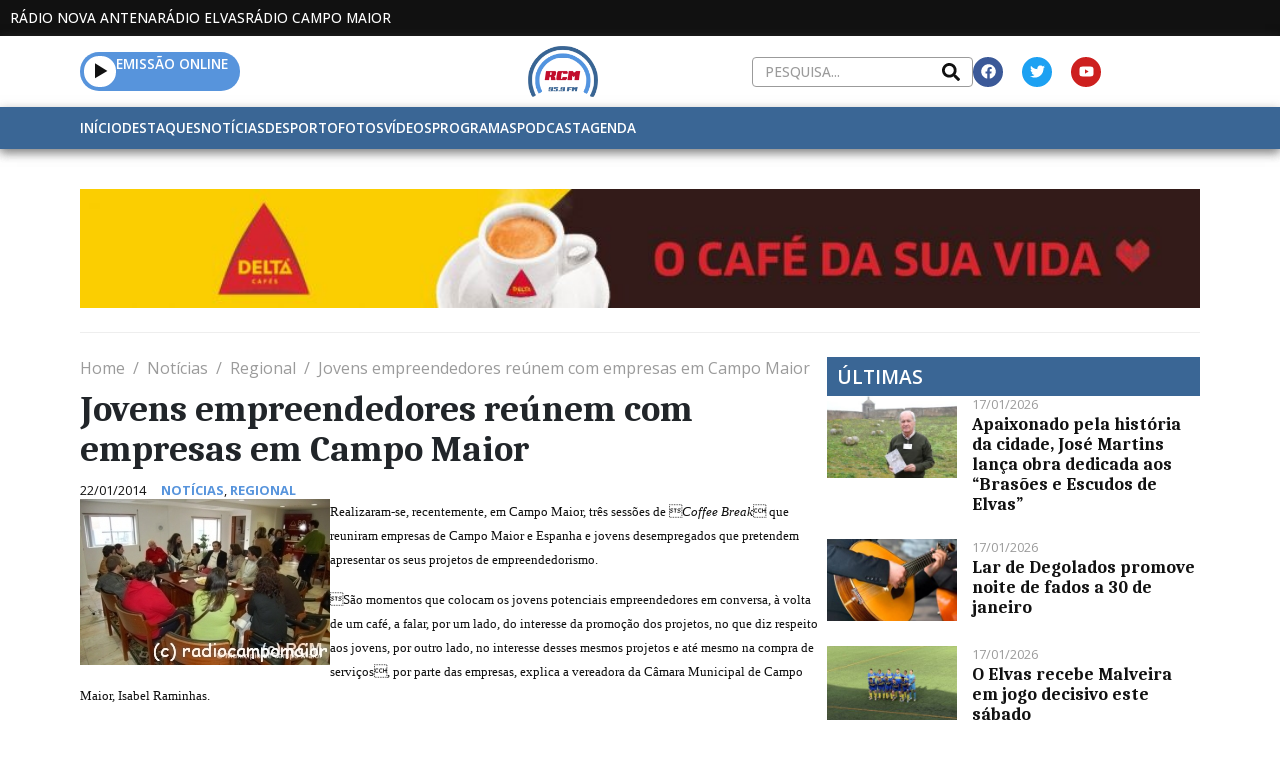

--- FILE ---
content_type: text/html; charset=UTF-8
request_url: https://radiocampomaior.com/2014/01/22/jovens-empreendedores-reunem-com-empresas-em-campo-maior/
body_size: 39265
content:
<!DOCTYPE html><html lang="pt-PT"><head >	<meta charset="UTF-8" />
	<meta name="viewport" content="width=device-width, initial-scale=1" />
	<title>Jovens empreendedores reúnem com empresas em Campo Maior &#8211; Rádio Campo Maior</title>
<meta name='robots' content='max-image-preview:large' />
	<style>img:is([sizes="auto" i], [sizes^="auto," i]) { contain-intrinsic-size: 3000px 1500px }</style>
	
<!-- Open Graph Meta Tags generated by Blog2Social 860 - https://www.blog2social.com -->
<meta property="og:title" content="Jovens empreendedores reúnem com empresas em Campo Maior"/>
<meta property="og:description" content="Realizaram-se, recentemente, em Campo Maior, três sessões de Coffee Break que reuniram empresas de Campo Maior e Espanha e jovens desempregados que preten"/>
<meta property="og:url" content="/2014/01/22/jovens-empreendedores-reunem-com-empresas-em-campo-maior/"/>
<meta property="og:image" content="https://radiocampomaior.com/wp-content/uploads/sites/3/2014/01/coffee_break-014-1.jpg"/>
<meta property="og:image:width" content="250" />
<meta property="og:image:height" content="166" />
<meta property="og:type" content="article"/>
<meta property="og:article:published_time" content="2014-01-22 12:30:00"/>
<meta property="og:article:modified_time" content="2024-03-12 17:35:01"/>
<!-- Open Graph Meta Tags generated by Blog2Social 860 - https://www.blog2social.com -->

<!-- Twitter Card generated by Blog2Social 860 - https://www.blog2social.com -->
<meta name="twitter:card" content="summary">
<meta name="twitter:title" content="Jovens empreendedores reúnem com empresas em Campo Maior"/>
<meta name="twitter:description" content="Realizaram-se, recentemente, em Campo Maior, três sessões de Coffee Break que reuniram empresas de Campo Maior e Espanha e jovens desempregados que preten"/>
<meta name="twitter:image" content="https://radiocampomaior.com/wp-content/uploads/sites/3/2014/01/coffee_break-014-1.jpg"/>
<!-- Twitter Card generated by Blog2Social 860 - https://www.blog2social.com -->
<meta name="author" content="Jornalista"/>
<link rel='dns-prefetch' href='//www.google.com' />
<link rel="alternate" type="application/rss+xml" title="Rádio Campo Maior &raquo; Feed" href="https://radiocampomaior.com/feed/" />
<link rel="alternate" type="application/rss+xml" title="Rádio Campo Maior &raquo; Feed de comentários" href="https://radiocampomaior.com/comments/feed/" />
<link rel="alternate" type="application/rss+xml" title="Feed de comentários de Rádio Campo Maior &raquo; Jovens empreendedores reúnem com empresas em Campo Maior" href="https://radiocampomaior.com/2014/01/22/jovens-empreendedores-reunem-com-empresas-em-campo-maior/feed/" />
<script type="text/javascript">
/* <![CDATA[ */
window._wpemojiSettings = {"baseUrl":"https:\/\/s.w.org\/images\/core\/emoji\/16.0.1\/72x72\/","ext":".png","svgUrl":"https:\/\/s.w.org\/images\/core\/emoji\/16.0.1\/svg\/","svgExt":".svg","source":{"concatemoji":"https:\/\/radiocampomaior.com\/wp-includes\/js\/wp-emoji-release.min.js?ver=6.8.3"}};
/*! This file is auto-generated */
!function(s,n){var o,i,e;function c(e){try{var t={supportTests:e,timestamp:(new Date).valueOf()};sessionStorage.setItem(o,JSON.stringify(t))}catch(e){}}function p(e,t,n){e.clearRect(0,0,e.canvas.width,e.canvas.height),e.fillText(t,0,0);var t=new Uint32Array(e.getImageData(0,0,e.canvas.width,e.canvas.height).data),a=(e.clearRect(0,0,e.canvas.width,e.canvas.height),e.fillText(n,0,0),new Uint32Array(e.getImageData(0,0,e.canvas.width,e.canvas.height).data));return t.every(function(e,t){return e===a[t]})}function u(e,t){e.clearRect(0,0,e.canvas.width,e.canvas.height),e.fillText(t,0,0);for(var n=e.getImageData(16,16,1,1),a=0;a<n.data.length;a++)if(0!==n.data[a])return!1;return!0}function f(e,t,n,a){switch(t){case"flag":return n(e,"\ud83c\udff3\ufe0f\u200d\u26a7\ufe0f","\ud83c\udff3\ufe0f\u200b\u26a7\ufe0f")?!1:!n(e,"\ud83c\udde8\ud83c\uddf6","\ud83c\udde8\u200b\ud83c\uddf6")&&!n(e,"\ud83c\udff4\udb40\udc67\udb40\udc62\udb40\udc65\udb40\udc6e\udb40\udc67\udb40\udc7f","\ud83c\udff4\u200b\udb40\udc67\u200b\udb40\udc62\u200b\udb40\udc65\u200b\udb40\udc6e\u200b\udb40\udc67\u200b\udb40\udc7f");case"emoji":return!a(e,"\ud83e\udedf")}return!1}function g(e,t,n,a){var r="undefined"!=typeof WorkerGlobalScope&&self instanceof WorkerGlobalScope?new OffscreenCanvas(300,150):s.createElement("canvas"),o=r.getContext("2d",{willReadFrequently:!0}),i=(o.textBaseline="top",o.font="600 32px Arial",{});return e.forEach(function(e){i[e]=t(o,e,n,a)}),i}function t(e){var t=s.createElement("script");t.src=e,t.defer=!0,s.head.appendChild(t)}"undefined"!=typeof Promise&&(o="wpEmojiSettingsSupports",i=["flag","emoji"],n.supports={everything:!0,everythingExceptFlag:!0},e=new Promise(function(e){s.addEventListener("DOMContentLoaded",e,{once:!0})}),new Promise(function(t){var n=function(){try{var e=JSON.parse(sessionStorage.getItem(o));if("object"==typeof e&&"number"==typeof e.timestamp&&(new Date).valueOf()<e.timestamp+604800&&"object"==typeof e.supportTests)return e.supportTests}catch(e){}return null}();if(!n){if("undefined"!=typeof Worker&&"undefined"!=typeof OffscreenCanvas&&"undefined"!=typeof URL&&URL.createObjectURL&&"undefined"!=typeof Blob)try{var e="postMessage("+g.toString()+"("+[JSON.stringify(i),f.toString(),p.toString(),u.toString()].join(",")+"));",a=new Blob([e],{type:"text/javascript"}),r=new Worker(URL.createObjectURL(a),{name:"wpTestEmojiSupports"});return void(r.onmessage=function(e){c(n=e.data),r.terminate(),t(n)})}catch(e){}c(n=g(i,f,p,u))}t(n)}).then(function(e){for(var t in e)n.supports[t]=e[t],n.supports.everything=n.supports.everything&&n.supports[t],"flag"!==t&&(n.supports.everythingExceptFlag=n.supports.everythingExceptFlag&&n.supports[t]);n.supports.everythingExceptFlag=n.supports.everythingExceptFlag&&!n.supports.flag,n.DOMReady=!1,n.readyCallback=function(){n.DOMReady=!0}}).then(function(){return e}).then(function(){var e;n.supports.everything||(n.readyCallback(),(e=n.source||{}).concatemoji?t(e.concatemoji):e.wpemoji&&e.twemoji&&(t(e.twemoji),t(e.wpemoji)))}))}((window,document),window._wpemojiSettings);
/* ]]> */
</script>
<style id='wp-emoji-styles-inline-css' type='text/css'>

	img.wp-smiley, img.emoji {
		display: inline !important;
		border: none !important;
		box-shadow: none !important;
		height: 1em !important;
		width: 1em !important;
		margin: 0 0.07em !important;
		vertical-align: -0.1em !important;
		background: none !important;
		padding: 0 !important;
	}
</style>
<link rel='stylesheet' id='wp-block-library-css' href='https://radiocampomaior.com/wp-includes/css/dist/block-library/style.min.css?ver=6.8.3' type='text/css' media='all' />
<style id='wp-block-library-theme-inline-css' type='text/css'>
.wp-block-audio :where(figcaption){color:#555;font-size:13px;text-align:center}.is-dark-theme .wp-block-audio :where(figcaption){color:#ffffffa6}.wp-block-audio{margin:0 0 1em}.wp-block-code{border:1px solid #ccc;border-radius:4px;font-family:Menlo,Consolas,monaco,monospace;padding:.8em 1em}.wp-block-embed :where(figcaption){color:#555;font-size:13px;text-align:center}.is-dark-theme .wp-block-embed :where(figcaption){color:#ffffffa6}.wp-block-embed{margin:0 0 1em}.blocks-gallery-caption{color:#555;font-size:13px;text-align:center}.is-dark-theme .blocks-gallery-caption{color:#ffffffa6}:root :where(.wp-block-image figcaption){color:#555;font-size:13px;text-align:center}.is-dark-theme :root :where(.wp-block-image figcaption){color:#ffffffa6}.wp-block-image{margin:0 0 1em}.wp-block-pullquote{border-bottom:4px solid;border-top:4px solid;color:currentColor;margin-bottom:1.75em}.wp-block-pullquote cite,.wp-block-pullquote footer,.wp-block-pullquote__citation{color:currentColor;font-size:.8125em;font-style:normal;text-transform:uppercase}.wp-block-quote{border-left:.25em solid;margin:0 0 1.75em;padding-left:1em}.wp-block-quote cite,.wp-block-quote footer{color:currentColor;font-size:.8125em;font-style:normal;position:relative}.wp-block-quote:where(.has-text-align-right){border-left:none;border-right:.25em solid;padding-left:0;padding-right:1em}.wp-block-quote:where(.has-text-align-center){border:none;padding-left:0}.wp-block-quote.is-large,.wp-block-quote.is-style-large,.wp-block-quote:where(.is-style-plain){border:none}.wp-block-search .wp-block-search__label{font-weight:700}.wp-block-search__button{border:1px solid #ccc;padding:.375em .625em}:where(.wp-block-group.has-background){padding:1.25em 2.375em}.wp-block-separator.has-css-opacity{opacity:.4}.wp-block-separator{border:none;border-bottom:2px solid;margin-left:auto;margin-right:auto}.wp-block-separator.has-alpha-channel-opacity{opacity:1}.wp-block-separator:not(.is-style-wide):not(.is-style-dots){width:100px}.wp-block-separator.has-background:not(.is-style-dots){border-bottom:none;height:1px}.wp-block-separator.has-background:not(.is-style-wide):not(.is-style-dots){height:2px}.wp-block-table{margin:0 0 1em}.wp-block-table td,.wp-block-table th{word-break:normal}.wp-block-table :where(figcaption){color:#555;font-size:13px;text-align:center}.is-dark-theme .wp-block-table :where(figcaption){color:#ffffffa6}.wp-block-video :where(figcaption){color:#555;font-size:13px;text-align:center}.is-dark-theme .wp-block-video :where(figcaption){color:#ffffffa6}.wp-block-video{margin:0 0 1em}:root :where(.wp-block-template-part.has-background){margin-bottom:0;margin-top:0;padding:1.25em 2.375em}
</style>
<style id='classic-theme-styles-inline-css' type='text/css'>
/*! This file is auto-generated */
.wp-block-button__link{color:#fff;background-color:#32373c;border-radius:9999px;box-shadow:none;text-decoration:none;padding:calc(.667em + 2px) calc(1.333em + 2px);font-size:1.125em}.wp-block-file__button{background:#32373c;color:#fff;text-decoration:none}
</style>
<style id='filebird-block-filebird-gallery-style-inline-css' type='text/css'>
ul.filebird-block-filebird-gallery{margin:auto!important;padding:0!important;width:100%}ul.filebird-block-filebird-gallery.layout-grid{display:grid;grid-gap:20px;align-items:stretch;grid-template-columns:repeat(var(--columns),1fr);justify-items:stretch}ul.filebird-block-filebird-gallery.layout-grid li img{border:1px solid #ccc;box-shadow:2px 2px 6px 0 rgba(0,0,0,.3);height:100%;max-width:100%;-o-object-fit:cover;object-fit:cover;width:100%}ul.filebird-block-filebird-gallery.layout-masonry{-moz-column-count:var(--columns);-moz-column-gap:var(--space);column-gap:var(--space);-moz-column-width:var(--min-width);columns:var(--min-width) var(--columns);display:block;overflow:auto}ul.filebird-block-filebird-gallery.layout-masonry li{margin-bottom:var(--space)}ul.filebird-block-filebird-gallery li{list-style:none}ul.filebird-block-filebird-gallery li figure{height:100%;margin:0;padding:0;position:relative;width:100%}ul.filebird-block-filebird-gallery li figure figcaption{background:linear-gradient(0deg,rgba(0,0,0,.7),rgba(0,0,0,.3) 70%,transparent);bottom:0;box-sizing:border-box;color:#fff;font-size:.8em;margin:0;max-height:100%;overflow:auto;padding:3em .77em .7em;position:absolute;text-align:center;width:100%;z-index:2}ul.filebird-block-filebird-gallery li figure figcaption a{color:inherit}

</style>
<style id='global-styles-inline-css' type='text/css'>
:root{--wp--preset--aspect-ratio--square: 1;--wp--preset--aspect-ratio--4-3: 4/3;--wp--preset--aspect-ratio--3-4: 3/4;--wp--preset--aspect-ratio--3-2: 3/2;--wp--preset--aspect-ratio--2-3: 2/3;--wp--preset--aspect-ratio--16-9: 16/9;--wp--preset--aspect-ratio--9-16: 9/16;--wp--preset--color--black: #000000;--wp--preset--color--cyan-bluish-gray: #abb8c3;--wp--preset--color--white: #ffffff;--wp--preset--color--pale-pink: #f78da7;--wp--preset--color--vivid-red: #cf2e2e;--wp--preset--color--luminous-vivid-orange: #ff6900;--wp--preset--color--luminous-vivid-amber: #fcb900;--wp--preset--color--light-green-cyan: #7bdcb5;--wp--preset--color--vivid-green-cyan: #00d084;--wp--preset--color--pale-cyan-blue: #8ed1fc;--wp--preset--color--vivid-cyan-blue: #0693e3;--wp--preset--color--vivid-purple: #9b51e0;--wp--preset--gradient--vivid-cyan-blue-to-vivid-purple: linear-gradient(135deg,rgba(6,147,227,1) 0%,rgb(155,81,224) 100%);--wp--preset--gradient--light-green-cyan-to-vivid-green-cyan: linear-gradient(135deg,rgb(122,220,180) 0%,rgb(0,208,130) 100%);--wp--preset--gradient--luminous-vivid-amber-to-luminous-vivid-orange: linear-gradient(135deg,rgba(252,185,0,1) 0%,rgba(255,105,0,1) 100%);--wp--preset--gradient--luminous-vivid-orange-to-vivid-red: linear-gradient(135deg,rgba(255,105,0,1) 0%,rgb(207,46,46) 100%);--wp--preset--gradient--very-light-gray-to-cyan-bluish-gray: linear-gradient(135deg,rgb(238,238,238) 0%,rgb(169,184,195) 100%);--wp--preset--gradient--cool-to-warm-spectrum: linear-gradient(135deg,rgb(74,234,220) 0%,rgb(151,120,209) 20%,rgb(207,42,186) 40%,rgb(238,44,130) 60%,rgb(251,105,98) 80%,rgb(254,248,76) 100%);--wp--preset--gradient--blush-light-purple: linear-gradient(135deg,rgb(255,206,236) 0%,rgb(152,150,240) 100%);--wp--preset--gradient--blush-bordeaux: linear-gradient(135deg,rgb(254,205,165) 0%,rgb(254,45,45) 50%,rgb(107,0,62) 100%);--wp--preset--gradient--luminous-dusk: linear-gradient(135deg,rgb(255,203,112) 0%,rgb(199,81,192) 50%,rgb(65,88,208) 100%);--wp--preset--gradient--pale-ocean: linear-gradient(135deg,rgb(255,245,203) 0%,rgb(182,227,212) 50%,rgb(51,167,181) 100%);--wp--preset--gradient--electric-grass: linear-gradient(135deg,rgb(202,248,128) 0%,rgb(113,206,126) 100%);--wp--preset--gradient--midnight: linear-gradient(135deg,rgb(2,3,129) 0%,rgb(40,116,252) 100%);--wp--preset--font-size--small: 13px;--wp--preset--font-size--medium: 20px;--wp--preset--font-size--large: 36px;--wp--preset--font-size--x-large: 42px;--wp--preset--spacing--20: 0.44rem;--wp--preset--spacing--30: 0.67rem;--wp--preset--spacing--40: 1rem;--wp--preset--spacing--50: 1.5rem;--wp--preset--spacing--60: 2.25rem;--wp--preset--spacing--70: 3.38rem;--wp--preset--spacing--80: 5.06rem;--wp--preset--shadow--natural: 6px 6px 9px rgba(0, 0, 0, 0.2);--wp--preset--shadow--deep: 12px 12px 50px rgba(0, 0, 0, 0.4);--wp--preset--shadow--sharp: 6px 6px 0px rgba(0, 0, 0, 0.2);--wp--preset--shadow--outlined: 6px 6px 0px -3px rgba(255, 255, 255, 1), 6px 6px rgba(0, 0, 0, 1);--wp--preset--shadow--crisp: 6px 6px 0px rgba(0, 0, 0, 1);}:where(.is-layout-flex){gap: 0.5em;}:where(.is-layout-grid){gap: 0.5em;}body .is-layout-flex{display: flex;}.is-layout-flex{flex-wrap: wrap;align-items: center;}.is-layout-flex > :is(*, div){margin: 0;}body .is-layout-grid{display: grid;}.is-layout-grid > :is(*, div){margin: 0;}:where(.wp-block-columns.is-layout-flex){gap: 2em;}:where(.wp-block-columns.is-layout-grid){gap: 2em;}:where(.wp-block-post-template.is-layout-flex){gap: 1.25em;}:where(.wp-block-post-template.is-layout-grid){gap: 1.25em;}.has-black-color{color: var(--wp--preset--color--black) !important;}.has-cyan-bluish-gray-color{color: var(--wp--preset--color--cyan-bluish-gray) !important;}.has-white-color{color: var(--wp--preset--color--white) !important;}.has-pale-pink-color{color: var(--wp--preset--color--pale-pink) !important;}.has-vivid-red-color{color: var(--wp--preset--color--vivid-red) !important;}.has-luminous-vivid-orange-color{color: var(--wp--preset--color--luminous-vivid-orange) !important;}.has-luminous-vivid-amber-color{color: var(--wp--preset--color--luminous-vivid-amber) !important;}.has-light-green-cyan-color{color: var(--wp--preset--color--light-green-cyan) !important;}.has-vivid-green-cyan-color{color: var(--wp--preset--color--vivid-green-cyan) !important;}.has-pale-cyan-blue-color{color: var(--wp--preset--color--pale-cyan-blue) !important;}.has-vivid-cyan-blue-color{color: var(--wp--preset--color--vivid-cyan-blue) !important;}.has-vivid-purple-color{color: var(--wp--preset--color--vivid-purple) !important;}.has-black-background-color{background-color: var(--wp--preset--color--black) !important;}.has-cyan-bluish-gray-background-color{background-color: var(--wp--preset--color--cyan-bluish-gray) !important;}.has-white-background-color{background-color: var(--wp--preset--color--white) !important;}.has-pale-pink-background-color{background-color: var(--wp--preset--color--pale-pink) !important;}.has-vivid-red-background-color{background-color: var(--wp--preset--color--vivid-red) !important;}.has-luminous-vivid-orange-background-color{background-color: var(--wp--preset--color--luminous-vivid-orange) !important;}.has-luminous-vivid-amber-background-color{background-color: var(--wp--preset--color--luminous-vivid-amber) !important;}.has-light-green-cyan-background-color{background-color: var(--wp--preset--color--light-green-cyan) !important;}.has-vivid-green-cyan-background-color{background-color: var(--wp--preset--color--vivid-green-cyan) !important;}.has-pale-cyan-blue-background-color{background-color: var(--wp--preset--color--pale-cyan-blue) !important;}.has-vivid-cyan-blue-background-color{background-color: var(--wp--preset--color--vivid-cyan-blue) !important;}.has-vivid-purple-background-color{background-color: var(--wp--preset--color--vivid-purple) !important;}.has-black-border-color{border-color: var(--wp--preset--color--black) !important;}.has-cyan-bluish-gray-border-color{border-color: var(--wp--preset--color--cyan-bluish-gray) !important;}.has-white-border-color{border-color: var(--wp--preset--color--white) !important;}.has-pale-pink-border-color{border-color: var(--wp--preset--color--pale-pink) !important;}.has-vivid-red-border-color{border-color: var(--wp--preset--color--vivid-red) !important;}.has-luminous-vivid-orange-border-color{border-color: var(--wp--preset--color--luminous-vivid-orange) !important;}.has-luminous-vivid-amber-border-color{border-color: var(--wp--preset--color--luminous-vivid-amber) !important;}.has-light-green-cyan-border-color{border-color: var(--wp--preset--color--light-green-cyan) !important;}.has-vivid-green-cyan-border-color{border-color: var(--wp--preset--color--vivid-green-cyan) !important;}.has-pale-cyan-blue-border-color{border-color: var(--wp--preset--color--pale-cyan-blue) !important;}.has-vivid-cyan-blue-border-color{border-color: var(--wp--preset--color--vivid-cyan-blue) !important;}.has-vivid-purple-border-color{border-color: var(--wp--preset--color--vivid-purple) !important;}.has-vivid-cyan-blue-to-vivid-purple-gradient-background{background: var(--wp--preset--gradient--vivid-cyan-blue-to-vivid-purple) !important;}.has-light-green-cyan-to-vivid-green-cyan-gradient-background{background: var(--wp--preset--gradient--light-green-cyan-to-vivid-green-cyan) !important;}.has-luminous-vivid-amber-to-luminous-vivid-orange-gradient-background{background: var(--wp--preset--gradient--luminous-vivid-amber-to-luminous-vivid-orange) !important;}.has-luminous-vivid-orange-to-vivid-red-gradient-background{background: var(--wp--preset--gradient--luminous-vivid-orange-to-vivid-red) !important;}.has-very-light-gray-to-cyan-bluish-gray-gradient-background{background: var(--wp--preset--gradient--very-light-gray-to-cyan-bluish-gray) !important;}.has-cool-to-warm-spectrum-gradient-background{background: var(--wp--preset--gradient--cool-to-warm-spectrum) !important;}.has-blush-light-purple-gradient-background{background: var(--wp--preset--gradient--blush-light-purple) !important;}.has-blush-bordeaux-gradient-background{background: var(--wp--preset--gradient--blush-bordeaux) !important;}.has-luminous-dusk-gradient-background{background: var(--wp--preset--gradient--luminous-dusk) !important;}.has-pale-ocean-gradient-background{background: var(--wp--preset--gradient--pale-ocean) !important;}.has-electric-grass-gradient-background{background: var(--wp--preset--gradient--electric-grass) !important;}.has-midnight-gradient-background{background: var(--wp--preset--gradient--midnight) !important;}.has-small-font-size{font-size: var(--wp--preset--font-size--small) !important;}.has-medium-font-size{font-size: var(--wp--preset--font-size--medium) !important;}.has-large-font-size{font-size: var(--wp--preset--font-size--large) !important;}.has-x-large-font-size{font-size: var(--wp--preset--font-size--x-large) !important;}
:where(.wp-block-post-template.is-layout-flex){gap: 1.25em;}:where(.wp-block-post-template.is-layout-grid){gap: 1.25em;}
:where(.wp-block-columns.is-layout-flex){gap: 2em;}:where(.wp-block-columns.is-layout-grid){gap: 2em;}
:root :where(.wp-block-pullquote){font-size: 1.5em;line-height: 1.6;}
</style>
<link rel='stylesheet' id='lbwps-styles-css' href='https://radiocampomaior.com/wp-content/plugins/lightbox-photoswipe/assets/ps4/styles/default.css?ver=5.7.3' type='text/css' media='all' />
<link rel='stylesheet' id='newsletters-css' href='https://radiocampomaior.com/wp-content/plugins/newsletters-lite/views/default2/css/style.css?ver=6.8.3' type='text/css' media='all' />
<link rel='stylesheet' id='jupiterx-popups-animation-css' href='https://radiocampomaior.com/wp-content/plugins/jupiterx-core/includes/extensions/raven/assets/lib/animate/animate.min.css?ver=4.10.1' type='text/css' media='all' />
<link rel='stylesheet' id='jupiterx-css' href='https://radiocampomaior.com/wp-content/themes/jupiterx/lib/assets/dist/css/frontend.min.css?ver=4.10.1' type='text/css' media='all' />
<link rel='stylesheet' id='jupiterx-elements-dynamic-styles-css' href='https://radiocampomaior.com/wp-content/uploads/sites/3/jupiterx/compiler/jupiterx-elements-dynamic-styles/style.css?ver=97abf6c' type='text/css' media='all' />
<link rel='stylesheet' id='elementor-frontend-css' href='https://radiocampomaior.com/wp-content/plugins/elementor/assets/css/frontend.min.css?ver=3.32.3' type='text/css' media='all' />
<link rel='stylesheet' id='font-awesome-css' href='https://radiocampomaior.com/wp-content/plugins/elementor/assets/lib/font-awesome/css/font-awesome.min.css?ver=4.7.0' type='text/css' media='all' />
<link rel='stylesheet' id='jupiterx-core-raven-frontend-css' href='https://radiocampomaior.com/wp-content/plugins/jupiterx-core/includes/extensions/raven/assets/css/frontend.min.css?ver=6.8.3' type='text/css' media='all' />
<style id='jupiterx-core-raven-frontend-inline-css' type='text/css'>
.jupiterx-main-content{ padding: 0px } .jupiterx-main-content > .container { max-width: inherit; padding: 0px }.jupiterx-layout-builder-template > .row { margin: 0; } .jupiterx-layout-builder-template > .row > #jupiterx-primary { padding: 0; }
</style>
<link rel='stylesheet' id='elementor-post-6-css' href='https://radiocampomaior.com/wp-content/uploads/sites/3/elementor/css/post-6.css?ver=1759223073' type='text/css' media='all' />
<link rel='stylesheet' id='flatpickr-css' href='https://radiocampomaior.com/wp-content/plugins/elementor/assets/lib/flatpickr/flatpickr.min.css?ver=4.6.13' type='text/css' media='all' />
<link rel='stylesheet' id='elementor-gf-caladea-css' href='https://fonts.googleapis.com/css?family=Caladea:100,100italic,200,200italic,300,300italic,400,400italic,500,500italic,600,600italic,700,700italic,800,800italic,900,900italic&#038;display=auto' type='text/css' media='all' />
<link rel='stylesheet' id='elementor-gf-opensans-css' href='https://fonts.googleapis.com/css?family=Open+Sans:100,100italic,200,200italic,300,300italic,400,400italic,500,500italic,600,600italic,700,700italic,800,800italic,900,900italic&#038;display=auto' type='text/css' media='all' />
<script type="text/javascript" src="https://radiocampomaior.com/wp-includes/js/jquery/jquery.min.js?ver=3.7.1" id="jquery-core-js"></script>
<script type="text/javascript" src="https://radiocampomaior.com/wp-includes/js/jquery/jquery-migrate.min.js?ver=3.4.1" id="jquery-migrate-js"></script>
<script type="text/javascript" src="https://radiocampomaior.com/wp-content/plugins/newsletters-lite/views/assets/bootstrap-5.1.3-dist/js/bootstrap.min.js?ver=5.1.3" id="bootstrap-js"></script>
<script type="text/javascript" src="https://radiocampomaior.com/wp-content/plugins/newsletters-lite/views/default2/js/bootstrap-datepicker.min.js?ver=1.9.0" id="bootstrap-datepicker-js"></script>
<script type="text/javascript" id="bootstrap-datepicker-i18n-js-extra">
/* <![CDATA[ */
var bootstrap_datepicker_dates = {"days":["Domingo","Segunda-feira","Ter\u00e7a-feira","Quarta-feira","Quinta-feira","Sexta-feira","S\u00e1bado"],"daysShort":["Dom","Seg","Ter","Qua","Qui","Sex","S\u00e1b"],"daysMin":["D","S","T","Q","Q","S","S"],"months":["Janeiro","Fevereiro","Mar\u00e7o","Abril","Maio","Junho","Julho","Agosto","Setembro","Outubro","Novembro","Dezembro"],"monthsShort":["Jan","Fev","Mar","Abr","Mai","Jun","Jul","Ago","Set","Out","Nov","Dez"],"today":"Today","clear":"Clear","rtl":""};
/* ]]> */
</script>
<script type="text/javascript" src="https://radiocampomaior.com/wp-content/plugins/newsletters-lite/views/default2/js/datepicker-i18n.js?ver=6.8.3" id="bootstrap-datepicker-i18n-js"></script>
<script type="text/javascript" src="https://radiocampomaior.com/wp-content/plugins/newsletters-lite/js/select2.js?ver=4.0.0" id="select2-js"></script>
<script type="text/javascript" src="https://radiocampomaior.com/wp-content/themes/jupiterx/lib/assets/dist/js/utils.min.js?ver=4.10.1" id="jupiterx-utils-js"></script>
<link rel="https://api.w.org/" href="https://radiocampomaior.com/wp-json/" /><link rel="alternate" title="JSON" type="application/json" href="https://radiocampomaior.com/wp-json/wp/v2/posts/2171" /><link rel="EditURI" type="application/rsd+xml" title="RSD" href="https://radiocampomaior.com/xmlrpc.php?rsd" />
<meta name="generator" content="WordPress 6.8.3" />
<link rel="canonical" href="https://radiocampomaior.com/2014/01/22/jovens-empreendedores-reunem-com-empresas-em-campo-maior/" />
<link rel='shortlink' href='https://radiocampomaior.com/?p=2171' />
<link rel="alternate" title="oEmbed (JSON)" type="application/json+oembed" href="https://radiocampomaior.com/wp-json/oembed/1.0/embed?url=https%3A%2F%2Fradiocampomaior.com%2F2014%2F01%2F22%2Fjovens-empreendedores-reunem-com-empresas-em-campo-maior%2F" />
<link rel="alternate" title="oEmbed (XML)" type="text/xml+oembed" href="https://radiocampomaior.com/wp-json/oembed/1.0/embed?url=https%3A%2F%2Fradiocampomaior.com%2F2014%2F01%2F22%2Fjovens-empreendedores-reunem-com-empresas-em-campo-maior%2F&#038;format=xml" />
<meta name="generator" content="Elementor 3.32.3; features: e_font_icon_svg, additional_custom_breakpoints; settings: css_print_method-external, google_font-enabled, font_display-auto">
			<style>
				.e-con.e-parent:nth-of-type(n+4):not(.e-lazyloaded):not(.e-no-lazyload),
				.e-con.e-parent:nth-of-type(n+4):not(.e-lazyloaded):not(.e-no-lazyload) * {
					background-image: none !important;
				}
				@media screen and (max-height: 1024px) {
					.e-con.e-parent:nth-of-type(n+3):not(.e-lazyloaded):not(.e-no-lazyload),
					.e-con.e-parent:nth-of-type(n+3):not(.e-lazyloaded):not(.e-no-lazyload) * {
						background-image: none !important;
					}
				}
				@media screen and (max-height: 640px) {
					.e-con.e-parent:nth-of-type(n+2):not(.e-lazyloaded):not(.e-no-lazyload),
					.e-con.e-parent:nth-of-type(n+2):not(.e-lazyloaded):not(.e-no-lazyload) * {
						background-image: none !important;
					}
				}
			</style>
					<link rel="pingback" href="https://radiocampomaior.com/xmlrpc.php">
		
<script type="text/javascript">
var wpmlAjax = 'https://radiocampomaior.com/wp-content/plugins/newsletters-lite/newsletters-lite-ajax.php';
var wpmlUrl = 'https://radiocampomaior.com/wp-content/plugins/newsletters-lite';
var wpmlScroll = "N";
var newsletters_locale = "pt";

	var newsletters_ajaxurl = 'https://radiocampomaior.com/wp-admin/admin-ajax.php?';

$ = jQuery.noConflict();

jQuery(document).ready(function() {
	if (jQuery.isFunction(jQuery.fn.select2)) {
		jQuery('.newsletters select').select2();
	}
	
	if (jQuery.isFunction(jQuery.fn.tooltip)) {
		jQuery('[data-toggle="tooltip"]').tooltip();
	}
});
</script>

<link rel="icon" href="https://radiocampomaior.com/wp-content/uploads/sites/3/2024/01/Favicon-RCM-150x150.png" sizes="32x32" />
<link rel="icon" href="https://radiocampomaior.com/wp-content/uploads/sites/3/2024/01/Favicon-RCM-300x300.png" sizes="192x192" />
<link rel="apple-touch-icon" href="https://radiocampomaior.com/wp-content/uploads/sites/3/2024/01/Favicon-RCM-300x300.png" />
<meta name="msapplication-TileImage" content="https://radiocampomaior.com/wp-content/uploads/sites/3/2024/01/Favicon-RCM-300x300.png" />
		<style type="text/css" id="wp-custom-css">
			.container-mxwidth{
    max-width: 1500px;
}

/* Change the image on hover */
.elementor-widget-raven-advanced-posts[class*=raven-hover-] .raven-post-image img{
    transition: none!important;
}
.elementor-widget-raven-advanced-posts[class*=raven-hover-] .raven-post-image img{
    transition: all 0.2s ease-in-out!important;
}

/* Adjust post meta */
.raven-post-meta a, .raven-breadcrumbs a {
    pointer-events: none;
    cursor: pointer;
}
.raven-post-meta-item {
    display: block;
}
.raven-post-categories a, .raven-post-meta-terms-list a {
    color: #5794DC!important;
    font-weight: 700!important;
}

/* Remove posts preloader */
.raven-posts-preloader {
    height: 0px!important;
}

/* Customise the slider */
.eb-slider-item img{
	height: 520px!important;
}
.wp-block-slider-block-slider-block{
	padding-top: 15px!important;
	padding-bottom: 15px;
	width: 100%;
	margin: 0 auto;
}
.slick-slide > *{
	padding: 0px!important;
}
.slick-prev{
	left: 46%!important;
	top: 550px!important;
}
.slick-next{
	right: 46%!important;
	top: 550px!important;
}
.slick-dots{
	display: none!important;
}
@media (max-width: 767px){
	.eb-slider-item img{
	height: 250px!important;
	}
	.slick-prev{
	left: 40%!important;
	top: 280px!important;
	}
	.slick-next{
	right: 40%!important;	
	top: 280px!important;
	}
}

/* Adjust the post title length */
/* .raven-post .raven-post-title-link{
	display: -webkit-box;
	-webkit-line-clamp: 2;
	-webkit-box-orient: vertical;
	white-space: normal;
	overflow: hidden;
	text-overflow: ellipsis;
} */		</style>
		</head><body class="wp-singular post-template-default single single-post postid-2171 single-format-standard wp-custom-logo wp-theme-jupiterx no-js elementor-default elementor-kit-6 jupiterx-post-template-" itemscope="itemscope" itemtype="http://schema.org/WebPage"><a class="jupiterx-a11y jupiterx-a11y-skip-navigation-link" href="#jupiterx-main">Skip to content</a><div class="jupiterx-site"><header class="jupiterx-header" data-jupiterx-settings="{&quot;breakpoint&quot;:&quot;767.98&quot;,&quot;behavior&quot;:&quot;&quot;}" role="banner" itemscope="itemscope" itemtype="http://schema.org/WPHeader"><style>.elementor-26 .elementor-element.elementor-element-1322a5c{--display:flex;--flex-direction:row;--container-widget-width:initial;--container-widget-height:100%;--container-widget-flex-grow:1;--container-widget-align-self:stretch;--flex-wrap-mobile:wrap;--justify-content:center;--padding-top:10px;--padding-bottom:10px;--padding-left:10px;--padding-right:10px;}.elementor-26 .elementor-element.elementor-element-1322a5c:not(.elementor-motion-effects-element-type-background), .elementor-26 .elementor-element.elementor-element-1322a5c > .elementor-motion-effects-container > .elementor-motion-effects-layer{background-color:var( --e-global-color-primary );}.elementor-26 .elementor-element.elementor-element-d313bdb{--display:flex;--flex-direction:row;--container-widget-width:initial;--container-widget-height:100%;--container-widget-flex-grow:1;--container-widget-align-self:stretch;--flex-wrap-mobile:wrap;--justify-content:center;--gap:50px 50px;--row-gap:50px;--column-gap:50px;--padding-top:0px;--padding-bottom:0px;--padding-left:0px;--padding-right:0px;}.elementor-widget-text-editor{font-family:var( --e-global-typography-text-font-family ), Sans-serif;font-size:var( --e-global-typography-text-font-size );font-weight:var( --e-global-typography-text-font-weight );line-height:var( --e-global-typography-text-line-height );color:var( --e-global-color-text );}.elementor-widget-text-editor.elementor-drop-cap-view-stacked .elementor-drop-cap{background-color:var( --e-global-color-primary );}.elementor-widget-text-editor.elementor-drop-cap-view-framed .elementor-drop-cap, .elementor-widget-text-editor.elementor-drop-cap-view-default .elementor-drop-cap{color:var( --e-global-color-primary );border-color:var( --e-global-color-primary );}.elementor-26 .elementor-element.elementor-element-a5ebd6c{font-family:var( --e-global-typography-e501913-font-family ), Sans-serif;font-size:var( --e-global-typography-e501913-font-size );font-weight:var( --e-global-typography-e501913-font-weight );text-transform:var( --e-global-typography-e501913-text-transform );line-height:var( --e-global-typography-e501913-line-height );color:var( --e-global-color-secondary );}.elementor-26 .elementor-element.elementor-element-1dcc38d{font-family:var( --e-global-typography-e501913-font-family ), Sans-serif;font-size:var( --e-global-typography-e501913-font-size );font-weight:var( --e-global-typography-e501913-font-weight );text-transform:var( --e-global-typography-e501913-text-transform );line-height:var( --e-global-typography-e501913-line-height );color:var( --e-global-color-secondary );}.elementor-26 .elementor-element.elementor-element-2c12b12{font-family:var( --e-global-typography-e501913-font-family ), Sans-serif;font-size:var( --e-global-typography-e501913-font-size );font-weight:var( --e-global-typography-e501913-font-weight );text-transform:var( --e-global-typography-e501913-text-transform );line-height:var( --e-global-typography-e501913-line-height );color:var( --e-global-color-secondary );}.elementor-26 .elementor-element.elementor-element-b8704aa{--display:flex;--flex-direction:column;--container-widget-width:100%;--container-widget-height:initial;--container-widget-flex-grow:0;--container-widget-align-self:initial;--flex-wrap-mobile:wrap;box-shadow:0px 3px 10px 0px rgba(83.99999999999999, 83.99999999999999, 83.99999999999999, 0.5019607843137255);}.elementor-26 .elementor-element.elementor-element-7a27fba{--display:flex;--flex-direction:column;--container-widget-width:calc( ( 1 - var( --container-widget-flex-grow ) ) * 100% );--container-widget-height:initial;--container-widget-flex-grow:0;--container-widget-align-self:initial;--flex-wrap-mobile:wrap;--align-items:center;}.elementor-26 .elementor-element.elementor-element-490f931{--display:grid;--e-con-grid-template-columns:repeat(5, 1fr);--e-con-grid-template-rows:repeat(1, 1fr);--gap:0px 20px;--row-gap:0px;--column-gap:20px;--grid-auto-flow:row;--align-items:center;--padding-top:10px;--padding-bottom:10px;--padding-left:80px;--padding-right:80px;}.elementor-26 .elementor-element.elementor-element-bf115ce{--display:flex;--flex-direction:row;--container-widget-width:calc( ( 1 - var( --container-widget-flex-grow ) ) * 100% );--container-widget-height:100%;--container-widget-flex-grow:1;--container-widget-align-self:stretch;--flex-wrap-mobile:wrap;--align-items:center;--gap:8px 8px;--row-gap:8px;--column-gap:8px;border-style:none;--border-style:none;--border-radius:30px 30px 30px 30px;--padding-top:4px;--padding-bottom:4px;--padding-left:4px;--padding-right:12px;}.elementor-26 .elementor-element.elementor-element-bf115ce:not(.elementor-motion-effects-element-type-background), .elementor-26 .elementor-element.elementor-element-bf115ce > .elementor-motion-effects-container > .elementor-motion-effects-layer{background-color:var( --e-global-color-8b86236 );}.elementor-26 .elementor-element.elementor-element-516cd91 > .elementor-widget-container{background-color:var( --e-global-color-secondary );padding:6px 8px 7px 9px;border-radius:100px 100px 100px 100px;}.elementor-widget-heading .elementor-heading-title{font-family:var( --e-global-typography-primary-font-family ), Sans-serif;font-size:var( --e-global-typography-primary-font-size );font-weight:var( --e-global-typography-primary-font-weight );line-height:var( --e-global-typography-primary-line-height );color:var( --e-global-color-primary );}.elementor-26 .elementor-element.elementor-element-18378fe > .elementor-widget-container{padding:0px 0px 0px 0px;}.elementor-26 .elementor-element.elementor-element-18378fe .elementor-heading-title{font-family:var( --e-global-typography-ca2cc96-font-family ), Sans-serif;font-size:var( --e-global-typography-ca2cc96-font-size );font-weight:var( --e-global-typography-ca2cc96-font-weight );text-transform:var( --e-global-typography-ca2cc96-text-transform );line-height:var( --e-global-typography-ca2cc96-line-height );color:var( --e-global-color-secondary );}.elementor-26 .elementor-element.elementor-element-8164a92{--display:flex;--align-items:center;--container-widget-width:calc( ( 1 - var( --container-widget-flex-grow ) ) * 100% );}.elementor-widget-image .widget-image-caption{color:var( --e-global-color-text );font-family:var( --e-global-typography-text-font-family ), Sans-serif;font-size:var( --e-global-typography-text-font-size );font-weight:var( --e-global-typography-text-font-weight );line-height:var( --e-global-typography-text-line-height );}.elementor-26 .elementor-element.elementor-element-04fcb1b{width:var( --container-widget-width, 70px );max-width:70px;--container-widget-width:70px;--container-widget-flex-grow:0;}.elementor-26 .elementor-element.elementor-element-3d621f7{--display:flex;--flex-direction:row;--container-widget-width:initial;--container-widget-height:100%;--container-widget-flex-grow:1;--container-widget-align-self:stretch;--flex-wrap-mobile:wrap;--justify-content:flex-end;--gap:0px 20px;--row-gap:0px;--column-gap:20px;}.elementor-widget-raven-search-form .raven-search-form-input{font-family:var( --e-global-typography-text-font-family ), Sans-serif;font-size:var( --e-global-typography-text-font-size );font-weight:var( --e-global-typography-text-font-weight );line-height:var( --e-global-typography-text-line-height );}.elementor-26 .elementor-element.elementor-element-6f19cea .raven-search-form-input{font-family:var( --e-global-typography-e501913-font-family ), Sans-serif;font-size:var( --e-global-typography-e501913-font-size );font-weight:var( --e-global-typography-e501913-font-weight );text-transform:var( --e-global-typography-e501913-text-transform );line-height:var( --e-global-typography-e501913-line-height );color:var( --e-global-color-text );}.elementor-26 .elementor-element.elementor-element-6f19cea .raven-search-form-container{justify-content:flex-start;}.elementor-26 .elementor-element.elementor-element-6f19cea .raven-search-form-inner{background-color:var( --e-global-color-secondary );border-color:var( --e-global-color-text );border-style:solid;border-width:1px 1px 1px 1px;}.elementor-26 .elementor-element.elementor-element-6f19cea .raven-search-form-focus .raven-search-form-input{color:var( --e-global-color-primary );}.elementor-26 .elementor-element.elementor-element-6f19cea .raven-search-form-button{color:var( --e-global-color-primary );}.elementor-26 .elementor-element.elementor-element-6f19cea .raven-search-form-button > svg{fill:var( --e-global-color-primary );}.elementor-26 .elementor-element.elementor-element-6f19cea svg.raven-search-form-button{fill:var( --e-global-color-primary );}.elementor-26 .elementor-element.elementor-element-6f19cea .raven-search-form-button:hover{color:var( --e-global-color-accent );}.elementor-26 .elementor-element.elementor-element-6f19cea .raven-search-form-button:hover > svg{fill:var( --e-global-color-accent );}.elementor-26 .elementor-element.elementor-element-6f19cea svg.raven-search-form-button:hover{fill:var( --e-global-color-accent );}.elementor-26 .elementor-element.elementor-element-5c1b461{--grid-template-columns:repeat(0, auto);--icon-size:15px;--grid-column-gap:15px;--grid-row-gap:0px;}.elementor-26 .elementor-element.elementor-element-5c1b461.elementor-element{--align-self:center;}.elementor-26 .elementor-element.elementor-element-52f6beb{--display:flex;--flex-direction:row;--container-widget-width:initial;--container-widget-height:100%;--container-widget-flex-grow:1;--container-widget-align-self:stretch;--flex-wrap-mobile:wrap;--justify-content:center;box-shadow:0px 3px 10px 0px rgba(84.12343750000002, 84.12343750000002, 84.12343750000002, 0.5);}.elementor-26 .elementor-element.elementor-element-52f6beb:not(.elementor-motion-effects-element-type-background), .elementor-26 .elementor-element.elementor-element-52f6beb > .elementor-motion-effects-container > .elementor-motion-effects-layer{background-color:var( --e-global-color-accent );}.elementor-26 .elementor-element.elementor-element-96df530{--display:flex;--flex-direction:column;--container-widget-width:calc( ( 1 - var( --container-widget-flex-grow ) ) * 100% );--container-widget-height:initial;--container-widget-flex-grow:0;--container-widget-align-self:initial;--flex-wrap-mobile:wrap;--justify-content:space-between;--align-items:center;--gap:10px 0px;--row-gap:10px;--column-gap:0px;--padding-top:7px;--padding-bottom:7px;--padding-left:80px;--padding-right:80px;}.elementor-widget-raven-advanced-nav-menu nav.raven-adnav-menu-main:not(.raven-adnav-menu-dropdown):not(.raven-adnav-menu-offcanvas) .raven-adnav-menu > li > a.raven-menu-item span.link-label{font-family:var( --e-global-typography-text-font-family ), Sans-serif;font-weight:var( --e-global-typography-text-font-weight );line-height:var( --e-global-typography-text-line-height );}.elementor-widget-raven-advanced-nav-menu nav.raven-adnav-menu-main:not(.raven-adnav-menu-dropdown):not(.raven-adnav-menu-offcanvas) .raven-adnav-menu > li > a.raven-menu-item{font-size:var( --e-global-typography-text-font-size );}.elementor-widget-raven-advanced-nav-menu nav.raven-adnav-menu-main:not(.raven-adnav-menu-dropdown):not(.raven-adnav-menu-offcanvas) .raven-adnav-menu > li > a.raven-menu-item svg.sub-arrow{width:var( --e-global-typography-text-font-size );height:var( --e-global-typography-text-font-size );}.elementor-widget-raven-advanced-nav-menu nav.raven-adnav-menu-main:not(.raven-adnav-menu-dropdown):not(.raven-adnav-menu-offcanvas) .raven-adnav-menu > li > a.raven-menu-item .sub-arrow svg{width:var( --e-global-typography-text-font-size );height:var( --e-global-typography-text-font-size );}.elementor-widget-raven-advanced-nav-menu nav.raven-adnav-menu-main:not(.raven-adnav-menu-dropdown):not(.raven-adnav-menu-offcanvas) .raven-adnav-menu > li > a:not(.active-link){color:var( --e-global-color-text );}.elementor-widget-raven-advanced-nav-menu nav.raven-adnav-menu-main:not(.raven-adnav-menu-dropdown):not(.raven-adnav-menu-offcanvas) .raven-adnav-menu > li:hover > a:not(.active-link){color:var( --e-global-color-accent );}.elementor-widget-raven-advanced-nav-menu nav.raven-adnav-menu-main:not(.raven-adnav-menu-dropdown):not(.raven-adnav-menu-offcanvas) .raven-adnav-menu > li > a.active-link{color:var( --e-global-color-accent );}.elementor-widget-raven-advanced-nav-menu nav.raven-adnav-menu-main:not(.raven-adnav-menu-dropdown):not(.raven-adnav-menu-offcanvas) ul.submenu > li > a.raven-submenu-item span.link-label{font-family:var( --e-global-typography-text-font-family ), Sans-serif;font-size:var( --e-global-typography-text-font-size );font-weight:var( --e-global-typography-text-font-weight );line-height:var( --e-global-typography-text-line-height );}.elementor-widget-raven-advanced-nav-menu nav.raven-adnav-menu-main.raven-adnav-menu-offcanvas ul.submenu > li > a.raven-submenu-item span.link-label{font-family:var( --e-global-typography-text-font-family ), Sans-serif;font-size:var( --e-global-typography-text-font-size );font-weight:var( --e-global-typography-text-font-weight );line-height:var( --e-global-typography-text-line-height );}.elementor-widget-raven-advanced-nav-menu nav.raven-adnav-menu-main:not(.raven-adnav-menu-dropdown) ul.submenu > li > a.raven-submenu-item{color:var( --e-global-color-text );}.elementor-widget-raven-advanced-nav-menu nav.raven-adnav-menu-mobile ul.submenu > li > a.raven-submenu-item{color:var( --e-global-color-text );}.elementor-widget-raven-advanced-nav-menu nav.raven-adnav-menu-main.raven-adnav-menu-offcanvas ul.submenu > li > a.raven-submenu-item{color:var( --e-global-color-text );}.elementor-widget-raven-advanced-nav-menu nav.raven-adnav-menu-main:not(.raven-adnav-menu-dropdown) ul.submenu > li > a:hover:not(.active-link){color:var( --e-global-color-accent );}.elementor-widget-raven-advanced-nav-menu nav.raven-adnav-menu-mobile ul.submenu > li > a:hover:not(.active-link){color:var( --e-global-color-accent );}.elementor-widget-raven-advanced-nav-menu nav.raven-adnav-menu-main.raven-adnav-menu-offcanvas ul.submenu > li > a:hover:not(.active-link){color:var( --e-global-color-accent );}.elementor-widget-raven-advanced-nav-menu nav.raven-adnav-menu-main:not(.raven-adnav-menu-dropdown) ul.submenu > li > a.active-link{color:var( --e-global-color-accent );}.elementor-widget-raven-advanced-nav-menu nav.raven-adnav-menu-mobile ul.submenu > li > a.active-link{color:var( --e-global-color-accent );}.elementor-widget-raven-advanced-nav-menu nav.raven-adnav-menu-main.raven-adnav-menu-offcanvas ul.submenu > li > a.active-link{color:var( --e-global-color-accent );}
					.elementor-widget-raven-advanced-nav-menu nav.raven-adnav-menu-mobile ul.raven-adnav-menu li > a span.link-label,
					.elementor-widget-raven-advanced-nav-menu nav.raven-adnav-menu-main.raven-adnav-menu-dropdown ul.raven-adnav-menu li > a span.link-label,
					.elementor-widget-raven-advanced-nav-menu nav.raven-adnav-menu-main.raven-adnav-menu-offcanvas ul.raven-adnav-menu li > a span.link-label
				{font-family:var( --e-global-typography-text-font-family ), Sans-serif;font-weight:var( --e-global-typography-text-font-weight );line-height:var( --e-global-typography-text-line-height );}.elementor-widget-raven-advanced-nav-menu nav.raven-adnav-menu-mobile ul.raven-adnav-menu li.menu-item > a{font-size:var( --e-global-typography-text-font-size );}.elementor-widget-raven-advanced-nav-menu nav.raven-adnav-menu-main.raven-adnav-menu-dropdown ul.raven-adnav-menu li.menu-item > a{font-size:var( --e-global-typography-text-font-size );}.elementor-widget-raven-advanced-nav-menu nav.raven-adnav-menu-main.raven-adnav-menu-offcanvas ul.raven-adnav-menu li.menu-item > a{font-size:var( --e-global-typography-text-font-size );}.elementor-widget-raven-advanced-nav-menu nav.raven-adnav-menu-mobile ul.raven-adnav-menu li > a svg.sub-arrow{width:var( --e-global-typography-text-font-size );height:var( --e-global-typography-text-font-size );}.elementor-widget-raven-advanced-nav-menu nav.raven-adnav-menu-mobile ul.raven-adnav-menu li > a .sub-arrow svg{width:var( --e-global-typography-text-font-size );height:var( --e-global-typography-text-font-size );}.elementor-widget-raven-advanced-nav-menu nav.raven-adnav-menu-main.raven-adnav-menu-dropdown ul.raven-adnav-menu li > a svg.sub-arrow{width:var( --e-global-typography-text-font-size );height:var( --e-global-typography-text-font-size );}.elementor-widget-raven-advanced-nav-menu nav.raven-adnav-menu-main.raven-adnav-menu-dropdown ul.raven-adnav-menu li > a .sub-arrow svg{width:var( --e-global-typography-text-font-size );height:var( --e-global-typography-text-font-size );}.elementor-widget-raven-advanced-nav-menu nav.raven-adnav-menu-main.raven-adnav-menu-offcanvas ul.raven-adnav-menu li > a svg.sub-arrow{width:var( --e-global-typography-text-font-size );height:var( --e-global-typography-text-font-size );}.elementor-widget-raven-advanced-nav-menu nav.raven-adnav-menu-main.raven-adnav-menu-offcanvas ul.raven-adnav-menu li > a .sub-arrow svg{width:var( --e-global-typography-text-font-size );height:var( --e-global-typography-text-font-size );}.elementor-widget-raven-advanced-nav-menu nav.raven-adnav-menu-mobile .raven-adnav-menu li > a.raven-menu-item{color:var( --e-global-color-text );}.elementor-widget-raven-advanced-nav-menu nav.raven-adnav-menu-main.raven-adnav-menu-dropdown .raven-adnav-menu li > a.raven-menu-item{color:var( --e-global-color-text );}.elementor-widget-raven-advanced-nav-menu nav.raven-adnav-menu-main.raven-adnav-menu-offcanvas .raven-adnav-menu li > a.raven-menu-item{color:var( --e-global-color-text );}.elementor-widget-raven-advanced-nav-menu nav.raven-adnav-menu-mobile .raven-adnav-menu li > a.raven-menu-item:not(.active-link):hover{color:var( --e-global-color-accent );}.elementor-widget-raven-advanced-nav-menu nav.raven-adnav-menu-main.raven-adnav-menu-dropdown .raven-adnav-menu li > a.raven-menu-item:not(.active-link):hover{color:var( --e-global-color-accent );}.elementor-widget-raven-advanced-nav-menu nav.raven-adnav-menu-main.raven-adnav-menu-offcanvas .raven-adnav-menu li > a.raven-menu-item:not(.active-link):hover{color:var( --e-global-color-accent );}.elementor-widget-raven-advanced-nav-menu nav.raven-adnav-menu-mobile .raven-adnav-menu li > a.raven-menu-item:not(.active-link).highlighted{color:var( --e-global-color-accent );}.elementor-widget-raven-advanced-nav-menu nav.raven-adnav-menu-main.raven-adnav-menu-dropdown .raven-adnav-menu li > a.raven-menu-item:not(.active-link).highlighted{color:var( --e-global-color-accent );}.elementor-widget-raven-advanced-nav-menu nav.raven-adnav-menu-main.raven-adnav-menu-offcanvas .raven-adnav-menu li > a.raven-menu-item:not(.active-link).highlighted{color:var( --e-global-color-accent );}.elementor-widget-raven-advanced-nav-menu .raven-adnav-menu-mobile .raven-adnav-menu li > a.active-link{color:var( --e-global-color-accent );}.elementor-widget-raven-advanced-nav-menu nav.raven-adnav-menu-main.raven-adnav-menu-dropdown .raven-adnav-menu li > a.active-link{color:var( --e-global-color-accent );}.elementor-widget-raven-advanced-nav-menu nav.raven-adnav-menu-main.raven-adnav-menu-offcanvas .raven-adnav-menu li > a.active-link{color:var( --e-global-color-accent );}.elementor-26 .elementor-element.elementor-element-dbf2ac3 nav.raven-adnav-menu-horizontal ul.submenu a.raven-link-item{justify-content:center;}.elementor-26 .elementor-element.elementor-element-dbf2ac3 nav.raven-adnav-menu-vertical ul.submenu a.raven-link-item{justify-content:center;}.elementor-26 .elementor-element.elementor-element-dbf2ac3 nav.raven-adnav-menu-offcanvas ul.submenu a.raven-link-item{justify-content:center;}.elementor-26 .elementor-element.elementor-element-dbf2ac3 nav.raven-adnav-menu-mobile,.elementor-26 .elementor-element.elementor-element-dbf2ac3 nav.raven-adnav-menu-main.raven-adnav-menu-dropdown,.elementor-26 .elementor-element.elementor-element-dbf2ac3 nav.raven-adnav-menu-main.raven-adnav-menu-offcanvas{background-color:var( --e-global-color-secondary );}.elementor-26 .elementor-element.elementor-element-dbf2ac3 nav.raven-adnav-menu-main:not(.raven-adnav-menu-dropdown):not(.raven-adnav-menu-offcanvas) .raven-adnav-menu > li > a.raven-menu-item span.link-label{font-family:var( --e-global-typography-ca2cc96-font-family ), Sans-serif;font-weight:var( --e-global-typography-ca2cc96-font-weight );text-transform:var( --e-global-typography-ca2cc96-text-transform );line-height:var( --e-global-typography-ca2cc96-line-height );}.elementor-26 .elementor-element.elementor-element-dbf2ac3 nav.raven-adnav-menu-main:not(.raven-adnav-menu-dropdown):not(.raven-adnav-menu-offcanvas) .raven-adnav-menu > li > a.raven-menu-item{font-size:var( --e-global-typography-ca2cc96-font-size );padding:6px 0px 6px 0px;}.elementor-26 .elementor-element.elementor-element-dbf2ac3 nav.raven-adnav-menu-main:not(.raven-adnav-menu-dropdown):not(.raven-adnav-menu-offcanvas) .raven-adnav-menu > li > a.raven-menu-item svg.sub-arrow{width:var( --e-global-typography-ca2cc96-font-size );height:var( --e-global-typography-ca2cc96-font-size );}.elementor-26 .elementor-element.elementor-element-dbf2ac3 nav.raven-adnav-menu-main:not(.raven-adnav-menu-dropdown):not(.raven-adnav-menu-offcanvas) .raven-adnav-menu > li > a.raven-menu-item .sub-arrow svg{width:var( --e-global-typography-ca2cc96-font-size );height:var( --e-global-typography-ca2cc96-font-size );}.elementor-26 .elementor-element.elementor-element-dbf2ac3{--menu-item-gap:23px;--pointer-width:4px;--menu-items-bg-normal:var( --e-global-color-accent );--pointer-color-hover:var( --e-global-color-secondary );--pointer-color-active:var( --e-global-color-secondary );--menu-icon-color-normal:#666666;--menu-icon-color-hover:#666666;--menu-icon-color-active:#666666;--adnav-scrollbar-bg-color:var( --e-global-color-secondary );}.elementor-26 .elementor-element.elementor-element-dbf2ac3 nav.raven-adnav-menu-main:not(.raven-adnav-menu-dropdown):not(.raven-adnav-menu-offcanvas) .raven-adnav-menu > li > a:not(.active-link){color:var( --e-global-color-secondary );background-color:var( --e-global-color-accent );}.elementor-26 .elementor-element.elementor-element-dbf2ac3 nav.raven-adnav-menu-main:not(.raven-adnav-menu-dropdown):not(.raven-adnav-menu-offcanvas) .raven-adnav-menu > li:hover > a:not(.active-link){color:var( --e-global-color-secondary );}.elementor-26 .elementor-element.elementor-element-dbf2ac3 nav.raven-adnav-menu-main:not(.raven-adnav-menu-dropdown):not(.raven-adnav-menu-offcanvas) .raven-adnav-menu > li > a.active-link{color:var( --e-global-color-secondary );background-color:var( --e-global-color-accent );}.elementor-26 .elementor-element.elementor-element-dbf2ac3 nav.raven-adnav-menu-main:not(.raven-adnav-menu-dropdown):not(.raven-adnav-menu-offcanvas) ul.submenu > li > a.raven-submenu-item{padding:10px 10px 10px 10px;}.elementor-26 .elementor-element.elementor-element-dbf2ac3 nav.raven-adnav-menu-main.raven-adnav-menu-vertical ul.submenu > li:not(:last-of-type){border-bottom-style:none;}.elementor-26 .elementor-element.elementor-element-dbf2ac3.submenu-position-bottom  nav.raven-adnav-menu-main.raven-adnav-menu-horizontal ul.submenu > li:not(:last-of-type){border-bottom-style:none;}.elementor-26 .elementor-element.elementor-element-dbf2ac3.submenu-position-top  nav.raven-adnav-menu-main.raven-adnav-menu-horizontal ul.submenu > li:not(:first-of-type){border-top-style:none;}.elementor-26 .elementor-element.elementor-element-dbf2ac3 nav.raven-adnav-menu-main.raven-adnav-menu-offcanvas ul.submenu > li:not(:last-of-type){border-bottom-style:none;}.elementor-26 .elementor-element.elementor-element-dbf2ac3 nav.raven-adnav-menu-main:not(.raven-adnav-menu-dropdown) ul.submenu > li > a.raven-submenu-item{color:#FFFFFF;background-color:#111111;}.elementor-26 .elementor-element.elementor-element-dbf2ac3 nav.raven-adnav-menu-mobile ul.submenu > li > a.raven-submenu-item{color:#FFFFFF;background-color:#111111;}.elementor-26 .elementor-element.elementor-element-dbf2ac3 nav.raven-adnav-menu-main:not(.raven-adnav-menu-dropdown) ul.submenu > li > a:hover:not(.active-link){color:#BBBBBB;}.elementor-26 .elementor-element.elementor-element-dbf2ac3 nav.raven-adnav-menu-mobile ul.submenu > li > a:hover:not(.active-link){color:#BBBBBB;}.elementor-26 .elementor-element.elementor-element-dbf2ac3 nav.raven-adnav-menu-main:not(.raven-adnav-menu-dropdown) ul.submenu > li > a.active-link{color:#BBBBBB;}.elementor-26 .elementor-element.elementor-element-dbf2ac3 nav.raven-adnav-menu-mobile ul.submenu > li > a.active-link{color:#BBBBBB;}
					.elementor-26 .elementor-element.elementor-element-dbf2ac3 nav.raven-adnav-menu-mobile ul.raven-adnav-menu li > a span.link-label,
					.elementor-26 .elementor-element.elementor-element-dbf2ac3 nav.raven-adnav-menu-main.raven-adnav-menu-dropdown ul.raven-adnav-menu li > a span.link-label,
					.elementor-26 .elementor-element.elementor-element-dbf2ac3 nav.raven-adnav-menu-main.raven-adnav-menu-offcanvas ul.raven-adnav-menu li > a span.link-label
				{font-family:"Open Sans", Sans-serif;font-weight:500;text-transform:uppercase;line-height:1.2rem;}.elementor-26 .elementor-element.elementor-element-dbf2ac3 nav.raven-adnav-menu-mobile ul.raven-adnav-menu li.menu-item > a{font-size:0.9em;}.elementor-26 .elementor-element.elementor-element-dbf2ac3 nav.raven-adnav-menu-main.raven-adnav-menu-dropdown ul.raven-adnav-menu li.menu-item > a{font-size:0.9em;}.elementor-26 .elementor-element.elementor-element-dbf2ac3 nav.raven-adnav-menu-main.raven-adnav-menu-offcanvas ul.raven-adnav-menu li.menu-item > a{font-size:0.9em;}.elementor-26 .elementor-element.elementor-element-dbf2ac3 nav.raven-adnav-menu-mobile ul.raven-adnav-menu li > a svg.sub-arrow{width:0.9em;height:0.9em;}.elementor-26 .elementor-element.elementor-element-dbf2ac3 nav.raven-adnav-menu-mobile ul.raven-adnav-menu li > a .sub-arrow svg{width:0.9em;height:0.9em;}.elementor-26 .elementor-element.elementor-element-dbf2ac3 nav.raven-adnav-menu-main.raven-adnav-menu-dropdown ul.raven-adnav-menu li > a svg.sub-arrow{width:0.9em;height:0.9em;}.elementor-26 .elementor-element.elementor-element-dbf2ac3 nav.raven-adnav-menu-main.raven-adnav-menu-dropdown ul.raven-adnav-menu li > a .sub-arrow svg{width:0.9em;height:0.9em;}.elementor-26 .elementor-element.elementor-element-dbf2ac3 nav.raven-adnav-menu-main.raven-adnav-menu-offcanvas ul.raven-adnav-menu li > a svg.sub-arrow{width:0.9em;height:0.9em;}.elementor-26 .elementor-element.elementor-element-dbf2ac3 nav.raven-adnav-menu-main.raven-adnav-menu-offcanvas ul.raven-adnav-menu li > a .sub-arrow svg{width:0.9em;height:0.9em;}.elementor-26 .elementor-element.elementor-element-dbf2ac3 nav.raven-adnav-menu-mobile .raven-adnav-menu li > a.raven-menu-item{padding:8px 32px 8px 32px;color:var( --e-global-color-primary );background-color:var( --e-global-color-secondary );}.elementor-26 .elementor-element.elementor-element-dbf2ac3 nav.raven-adnav-menu-main.raven-adnav-menu-dropdown .raven-adnav-menu li > a.raven-menu-item{padding:8px 32px 8px 32px;color:var( --e-global-color-primary );background-color:var( --e-global-color-secondary );}.elementor-26 .elementor-element.elementor-element-dbf2ac3.dropdown-item-align-flex-end .raven-adnav-menu-dropdown .raven-menu-item.has-submenu .sub-arrow{left:32px;right:100%;margin-top:calc( calc( 8px - 8px ) / 2 );}.elementor-26 .elementor-element.elementor-element-dbf2ac3.dropdown-item-align-flex-start .raven-adnav-menu-dropdown .raven-menu-item.has-submenu .sub-arrow{right:32px;margin-top:calc( calc( 8px - 8px ) / 2 );}.elementor-26 .elementor-element.elementor-element-dbf2ac3.dropdown-item-align-center .raven-adnav-menu-dropdown .raven-menu-item.has-submenu .sub-arrow{right:32px;margin-top:calc( calc( 8px - 8px ) / 2 );}.elementor-26 .elementor-element.elementor-element-dbf2ac3 nav.raven-adnav-menu-main.raven-adnav-menu-offcanvas .raven-adnav-menu li > a.raven-menu-item{padding:8px 32px 8px 32px;color:var( --e-global-color-primary );background-color:var( --e-global-color-secondary );}.elementor-26 .elementor-element.elementor-element-dbf2ac3.dropdown-item-align-flex-end .raven-adnav-menu-offcanvas .raven-menu-item.has-submenu .sub-arrow{left:32px;right:100%;margin-top:calc( calc( 8px - 8px ) / 2 );}.elementor-26 .elementor-element.elementor-element-dbf2ac3.dropdown-item-align-flex-start .raven-adnav-menu-offcanvas .raven-menu-item.has-submenu .sub-arrow{right:32px;margin-top:calc( calc( 8px - 8px ) / 2 );}.elementor-26 .elementor-element.elementor-element-dbf2ac3.dropdown-item-align-center .raven-adnav-menu-offcanvas .raven-menu-item.has-submenu .sub-arrow{right:32px;margin-top:calc( calc( 8px - 8px ) / 2 );}.elementor-26 .elementor-element.elementor-element-dbf2ac3.dropdown-item-align-flex-end .raven-adnav-menu-full-screen .raven-menu-item.has-submenu .sub-arrow{left:32px;right:100%;margin-top:calc( calc( 8px - 8px ) / 2 );}.elementor-26 .elementor-element.elementor-element-dbf2ac3.dropdown-item-align-flex-start .raven-adnav-menu-full-screen .raven-menu-item.has-submenu .sub-arrow{right:32px;margin-top:calc( calc( 8px - 8px ) / 2 );}.elementor-26 .elementor-element.elementor-element-dbf2ac3.dropdown-item-align-center .raven-adnav-menu-full-screen .raven-menu-item.has-submenu .sub-arrow{right:32px;margin-top:calc( calc( 8px - 8px ) / 2 );}.elementor-26 .elementor-element.elementor-element-dbf2ac3.dropdown-item-align-flex-end .raven-adnav-menu-side .raven-menu-item.has-submenu .sub-arrow{left:32px;right:100%;margin-top:calc( calc( 8px - 8px ) / 2 );}.elementor-26 .elementor-element.elementor-element-dbf2ac3.dropdown-item-align-flex-start .raven-adnav-menu-side .raven-menu-item.has-submenu .sub-arrow{right:32px;margin-top:calc( calc( 8px - 8px ) / 2 );}.elementor-26 .elementor-element.elementor-element-dbf2ac3.dropdown-item-align-center .raven-adnav-menu-side .raven-menu-item.has-submenu .sub-arrow{right:32px;margin-top:calc( calc( 8px - 8px ) / 2 );}.elementor-26 .elementor-element.elementor-element-dbf2ac3 nav.raven-adnav-menu-mobile ul.submenu > li.menu-item > a > *:first-child{margin-left:15px;}.elementor-26 .elementor-element.elementor-element-dbf2ac3 nav.raven-adnav-menu-main.raven-adnav-menu-dropdown ul.submenu > li.menu-item > a > *:first-child{margin-left:15px;}.elementor-26 .elementor-element.elementor-element-dbf2ac3 nav.raven-adnav-menu-main.raven-adnav-menu-offcanvas ul.submenu > li.menu-item > a > *:first-child{margin-left:15px;}.elementor-26 .elementor-element.elementor-element-dbf2ac3 nav.raven-adnav-menu-mobile ul.raven-adnav-menu,.elementor-26 .elementor-element.elementor-element-dbf2ac3 nav.raven-adnav-menu-main.raven-adnav-menu-dropdown ul.raven-adnav-menu,.elementor-26 .elementor-element.elementor-element-dbf2ac3 nav.raven-adnav-menu-main.raven-adnav-menu-offcanvas ul.raven-adnav-menu{border-style:none;}.elementor-26 .elementor-element.elementor-element-dbf2ac3 nav.raven-adnav-menu-mobile .raven-adnav-menu li > a.raven-menu-item:not(.active-link):hover{color:var( --e-global-color-accent );}.elementor-26 .elementor-element.elementor-element-dbf2ac3 nav.raven-adnav-menu-main.raven-adnav-menu-dropdown .raven-adnav-menu li > a.raven-menu-item:not(.active-link):hover{color:var( --e-global-color-accent );}.elementor-26 .elementor-element.elementor-element-dbf2ac3 nav.raven-adnav-menu-main.raven-adnav-menu-offcanvas .raven-adnav-menu li > a.raven-menu-item:not(.active-link):hover{color:var( --e-global-color-accent );}.elementor-26 .elementor-element.elementor-element-dbf2ac3 nav.raven-adnav-menu-mobile .raven-adnav-menu li > a.raven-menu-item:not(.active-link).highlighted{color:var( --e-global-color-accent );}.elementor-26 .elementor-element.elementor-element-dbf2ac3 nav.raven-adnav-menu-main.raven-adnav-menu-dropdown .raven-adnav-menu li > a.raven-menu-item:not(.active-link).highlighted{color:var( --e-global-color-accent );}.elementor-26 .elementor-element.elementor-element-dbf2ac3 nav.raven-adnav-menu-main.raven-adnav-menu-offcanvas .raven-adnav-menu li > a.raven-menu-item:not(.active-link).highlighted{color:var( --e-global-color-accent );}.elementor-26 .elementor-element.elementor-element-dbf2ac3 .raven-adnav-menu-mobile .raven-adnav-menu li > a.active-link{color:var( --e-global-color-accent );}.elementor-26 .elementor-element.elementor-element-dbf2ac3 nav.raven-adnav-menu-main.raven-adnav-menu-dropdown .raven-adnav-menu li > a.active-link{color:var( --e-global-color-accent );}.elementor-26 .elementor-element.elementor-element-dbf2ac3 nav.raven-adnav-menu-main.raven-adnav-menu-offcanvas .raven-adnav-menu li > a.active-link{color:var( --e-global-color-accent );}.elementor-26 .elementor-element.elementor-element-dbf2ac3 .raven-adnav-menu-toggle-button{padding:10px 10px 10px 10px;}.elementor-26 .elementor-element.elementor-element-dbf2ac3 .raven-adnav-menu-toggle{text-align:center;}.elementor-26 .elementor-element.elementor-element-dbf2ac3 .raven-adnav-menu-close-button{color:var( --e-global-color-primary );}.elementor-26 .elementor-element.elementor-element-dbf2ac3 .raven-adnav-menu-close-button:hover{color:var( --e-global-color-accent );}.elementor-26 .elementor-element.elementor-element-df34dc8{--display:flex;--flex-direction:column;--container-widget-width:calc( ( 1 - var( --container-widget-flex-grow ) ) * 100% );--container-widget-height:initial;--container-widget-flex-grow:0;--container-widget-align-self:initial;--flex-wrap-mobile:wrap;--align-items:center;box-shadow:0px 3px 10px 0px rgba(83.99999999999999, 83.99999999999999, 83.99999999999999, 0.5019607843137255);}.elementor-26 .elementor-element.elementor-element-80d218b{--display:flex;}.elementor-26 .elementor-element.elementor-element-56bedf4{width:var( --container-widget-width, 70px );max-width:70px;--container-widget-width:70px;--container-widget-flex-grow:0;}.elementor-26 .elementor-element.elementor-element-871f8a9{--grid-template-columns:repeat(0, auto);--icon-size:15px;--grid-column-gap:15px;--grid-row-gap:0px;}.elementor-26 .elementor-element.elementor-element-871f8a9.elementor-element{--align-self:center;}.elementor-26 .elementor-element.elementor-element-2990682{--display:flex;--flex-direction:row;--container-widget-width:calc( ( 1 - var( --container-widget-flex-grow ) ) * 100% );--container-widget-height:100%;--container-widget-flex-grow:1;--container-widget-align-self:stretch;--flex-wrap-mobile:wrap;--align-items:center;--gap:8px 8px;--row-gap:8px;--column-gap:8px;border-style:none;--border-style:none;--border-radius:30px 30px 30px 30px;--padding-top:4px;--padding-bottom:4px;--padding-left:4px;--padding-right:12px;}.elementor-26 .elementor-element.elementor-element-2990682:not(.elementor-motion-effects-element-type-background), .elementor-26 .elementor-element.elementor-element-2990682 > .elementor-motion-effects-container > .elementor-motion-effects-layer{background-color:var( --e-global-color-8b86236 );}.elementor-26 .elementor-element.elementor-element-ab69812 > .elementor-widget-container{background-color:var( --e-global-color-secondary );padding:6px 8px 7px 9px;border-radius:100px 100px 100px 100px;}.elementor-26 .elementor-element.elementor-element-b5bd806 > .elementor-widget-container{padding:0px 0px 0px 0px;}.elementor-26 .elementor-element.elementor-element-b5bd806 .elementor-heading-title{font-family:var( --e-global-typography-ca2cc96-font-family ), Sans-serif;font-size:var( --e-global-typography-ca2cc96-font-size );font-weight:var( --e-global-typography-ca2cc96-font-weight );text-transform:var( --e-global-typography-ca2cc96-text-transform );line-height:var( --e-global-typography-ca2cc96-line-height );color:var( --e-global-color-secondary );}.elementor-26 .elementor-element.elementor-element-cd07e3c{--display:flex;}.elementor-26 .elementor-element.elementor-element-a3a4f01 .raven-search-form-lightbox{background-color:#111111F0;}.elementor-26 .elementor-element.elementor-element-a3a4f01 .raven-search-form-input{width:50%;font-family:var( --e-global-typography-secondary-font-family ), Sans-serif;font-size:var( --e-global-typography-secondary-font-size );font-weight:var( --e-global-typography-secondary-font-weight );line-height:var( --e-global-typography-secondary-line-height );padding:0px 0px 10px 0px;color:var( --e-global-color-secondary );border-color:var( --e-global-color-secondary );border-style:solid;border-width:0px 0px 2px 0px;}.elementor-26 .elementor-element.elementor-element-a3a4f01 .raven-search-form-input:focus{color:var( --e-global-color-secondary );}.elementor-26 .elementor-element.elementor-element-a3a4f01 .raven-search-form-button{font-size:15px;color:var( --e-global-color-primary );background-color:var( --e-global-color-secondary );}.elementor-26 .elementor-element.elementor-element-a3a4f01 .raven-search-form-button > svg{width:15px;height:15px;fill:var( --e-global-color-primary );}.elementor-26 .elementor-element.elementor-element-a3a4f01 svg.raven-search-form-button{width:15px;height:15px;fill:var( --e-global-color-primary );}.elementor-26 .elementor-element.elementor-element-a3a4f01 .raven-search-form-container{text-align:right;}.elementor-26 .elementor-element.elementor-element-a3a4f01 .raven-search-form-button:hover{color:var( --e-global-color-primary );}.elementor-26 .elementor-element.elementor-element-a3a4f01 .raven-search-form-button:hover > svg{fill:var( --e-global-color-primary );}.elementor-26 .elementor-element.elementor-element-a3a4f01 svg.raven-search-form-button:hover{fill:var( --e-global-color-primary );}.elementor-26 .elementor-element.elementor-element-a3a4f01 .raven-search-form .raven-search-form-close{color:var( --e-global-color-secondary );}.elementor-26 .elementor-element.elementor-element-a3a4f01 .raven-search-form .raven-search-form-close:hover{color:var( --e-global-color-accent );}.elementor-26 .elementor-element.elementor-element-026cc40 nav.raven-adnav-menu-horizontal ul.submenu a.raven-link-item{justify-content:center;}.elementor-26 .elementor-element.elementor-element-026cc40 nav.raven-adnav-menu-vertical ul.submenu a.raven-link-item{justify-content:center;}.elementor-26 .elementor-element.elementor-element-026cc40 nav.raven-adnav-menu-offcanvas ul.submenu a.raven-link-item{justify-content:center;}.elementor-26 .elementor-element.elementor-element-026cc40 nav.raven-adnav-menu-mobile,.elementor-26 .elementor-element.elementor-element-026cc40 nav.raven-adnav-menu-main.raven-adnav-menu-dropdown,.elementor-26 .elementor-element.elementor-element-026cc40 nav.raven-adnav-menu-main.raven-adnav-menu-offcanvas{background-color:var( --e-global-color-secondary );}.elementor-26 .elementor-element.elementor-element-026cc40 nav.raven-adnav-menu-mobile ul.raven-adnav-menu li.menu-item > a{justify-content:flex-start;font-size:0.9em;}.elementor-26 .elementor-element.elementor-element-026cc40 nav.raven-adnav-menu-main.raven-adnav-menu-dropdown ul.raven-adnav-menu li.menu-item > a{justify-content:flex-start;font-size:0.9em;}.elementor-26 .elementor-element.elementor-element-026cc40 nav.raven-adnav-menu-main.raven-adnav-menu-offcanvas ul.raven-adnav-menu li.menu-item > a{justify-content:flex-start;font-size:0.9em;}.elementor-26 .elementor-element.elementor-element-026cc40 nav.raven-adnav-menu-main:not(.raven-adnav-menu-dropdown):not(.raven-adnav-menu-offcanvas) .raven-adnav-menu > li > a.raven-menu-item span.link-label{font-family:var( --e-global-typography-ca2cc96-font-family ), Sans-serif;font-weight:var( --e-global-typography-ca2cc96-font-weight );text-transform:var( --e-global-typography-ca2cc96-text-transform );line-height:var( --e-global-typography-ca2cc96-line-height );}.elementor-26 .elementor-element.elementor-element-026cc40 nav.raven-adnav-menu-main:not(.raven-adnav-menu-dropdown):not(.raven-adnav-menu-offcanvas) .raven-adnav-menu > li > a.raven-menu-item{font-size:var( --e-global-typography-ca2cc96-font-size );padding:6px 0px 6px 0px;}.elementor-26 .elementor-element.elementor-element-026cc40 nav.raven-adnav-menu-main:not(.raven-adnav-menu-dropdown):not(.raven-adnav-menu-offcanvas) .raven-adnav-menu > li > a.raven-menu-item svg.sub-arrow{width:var( --e-global-typography-ca2cc96-font-size );height:var( --e-global-typography-ca2cc96-font-size );}.elementor-26 .elementor-element.elementor-element-026cc40 nav.raven-adnav-menu-main:not(.raven-adnav-menu-dropdown):not(.raven-adnav-menu-offcanvas) .raven-adnav-menu > li > a.raven-menu-item .sub-arrow svg{width:var( --e-global-typography-ca2cc96-font-size );height:var( --e-global-typography-ca2cc96-font-size );}.elementor-26 .elementor-element.elementor-element-026cc40{--menu-item-gap:23px;--pointer-width:4px;--menu-items-bg-normal:var( --e-global-color-accent );--pointer-color-hover:var( --e-global-color-secondary );--pointer-color-active:var( --e-global-color-secondary );--menu-icon-color-normal:#666666;--menu-icon-color-hover:#666666;--menu-icon-color-active:#666666;--adnav-scrollbar-bg-color:var( --e-global-color-secondary );}.elementor-26 .elementor-element.elementor-element-026cc40 nav.raven-adnav-menu-main:not(.raven-adnav-menu-dropdown):not(.raven-adnav-menu-offcanvas) .raven-adnav-menu > li > a:not(.active-link){color:var( --e-global-color-secondary );background-color:var( --e-global-color-accent );}.elementor-26 .elementor-element.elementor-element-026cc40 nav.raven-adnav-menu-main:not(.raven-adnav-menu-dropdown):not(.raven-adnav-menu-offcanvas) .raven-adnav-menu > li:hover > a:not(.active-link){color:var( --e-global-color-secondary );}.elementor-26 .elementor-element.elementor-element-026cc40 nav.raven-adnav-menu-main:not(.raven-adnav-menu-dropdown):not(.raven-adnav-menu-offcanvas) .raven-adnav-menu > li > a.active-link{color:var( --e-global-color-secondary );}.elementor-26 .elementor-element.elementor-element-026cc40 nav.raven-adnav-menu-main:not(.raven-adnav-menu-dropdown):not(.raven-adnav-menu-offcanvas) ul.submenu > li > a.raven-submenu-item{padding:10px 10px 10px 10px;}.elementor-26 .elementor-element.elementor-element-026cc40 nav.raven-adnav-menu-main.raven-adnav-menu-vertical ul.submenu > li:not(:last-of-type){border-bottom-style:none;}.elementor-26 .elementor-element.elementor-element-026cc40.submenu-position-bottom  nav.raven-adnav-menu-main.raven-adnav-menu-horizontal ul.submenu > li:not(:last-of-type){border-bottom-style:none;}.elementor-26 .elementor-element.elementor-element-026cc40.submenu-position-top  nav.raven-adnav-menu-main.raven-adnav-menu-horizontal ul.submenu > li:not(:first-of-type){border-top-style:none;}.elementor-26 .elementor-element.elementor-element-026cc40 nav.raven-adnav-menu-main.raven-adnav-menu-offcanvas ul.submenu > li:not(:last-of-type){border-bottom-style:none;}.elementor-26 .elementor-element.elementor-element-026cc40 nav.raven-adnav-menu-main:not(.raven-adnav-menu-dropdown) ul.submenu > li > a.raven-submenu-item{color:#FFFFFF;background-color:#111111;}.elementor-26 .elementor-element.elementor-element-026cc40 nav.raven-adnav-menu-mobile ul.submenu > li > a.raven-submenu-item{color:#FFFFFF;background-color:#111111;}.elementor-26 .elementor-element.elementor-element-026cc40 nav.raven-adnav-menu-main:not(.raven-adnav-menu-dropdown) ul.submenu > li > a:hover:not(.active-link){color:#BBBBBB;}.elementor-26 .elementor-element.elementor-element-026cc40 nav.raven-adnav-menu-mobile ul.submenu > li > a:hover:not(.active-link){color:#BBBBBB;}.elementor-26 .elementor-element.elementor-element-026cc40 nav.raven-adnav-menu-main:not(.raven-adnav-menu-dropdown) ul.submenu > li > a.active-link{color:#BBBBBB;}.elementor-26 .elementor-element.elementor-element-026cc40 nav.raven-adnav-menu-mobile ul.submenu > li > a.active-link{color:#BBBBBB;}
					.elementor-26 .elementor-element.elementor-element-026cc40 nav.raven-adnav-menu-mobile ul.raven-adnav-menu li > a span.link-label,
					.elementor-26 .elementor-element.elementor-element-026cc40 nav.raven-adnav-menu-main.raven-adnav-menu-dropdown ul.raven-adnav-menu li > a span.link-label,
					.elementor-26 .elementor-element.elementor-element-026cc40 nav.raven-adnav-menu-main.raven-adnav-menu-offcanvas ul.raven-adnav-menu li > a span.link-label
				{font-family:"Open Sans", Sans-serif;font-weight:600;text-transform:uppercase;line-height:1.2rem;}.elementor-26 .elementor-element.elementor-element-026cc40 nav.raven-adnav-menu-mobile ul.raven-adnav-menu li > a svg.sub-arrow{width:0.9em;height:0.9em;}.elementor-26 .elementor-element.elementor-element-026cc40 nav.raven-adnav-menu-mobile ul.raven-adnav-menu li > a .sub-arrow svg{width:0.9em;height:0.9em;}.elementor-26 .elementor-element.elementor-element-026cc40 nav.raven-adnav-menu-main.raven-adnav-menu-dropdown ul.raven-adnav-menu li > a svg.sub-arrow{width:0.9em;height:0.9em;}.elementor-26 .elementor-element.elementor-element-026cc40 nav.raven-adnav-menu-main.raven-adnav-menu-dropdown ul.raven-adnav-menu li > a .sub-arrow svg{width:0.9em;height:0.9em;}.elementor-26 .elementor-element.elementor-element-026cc40 nav.raven-adnav-menu-main.raven-adnav-menu-offcanvas ul.raven-adnav-menu li > a svg.sub-arrow{width:0.9em;height:0.9em;}.elementor-26 .elementor-element.elementor-element-026cc40 nav.raven-adnav-menu-main.raven-adnav-menu-offcanvas ul.raven-adnav-menu li > a .sub-arrow svg{width:0.9em;height:0.9em;}.elementor-26 .elementor-element.elementor-element-026cc40 nav.raven-adnav-menu-mobile .raven-adnav-menu li > a.raven-menu-item{padding:8px 32px 8px 32px;color:var( --e-global-color-primary );background-color:var( --e-global-color-secondary );}.elementor-26 .elementor-element.elementor-element-026cc40 nav.raven-adnav-menu-main.raven-adnav-menu-dropdown .raven-adnav-menu li > a.raven-menu-item{padding:8px 32px 8px 32px;color:var( --e-global-color-primary );background-color:var( --e-global-color-secondary );}.elementor-26 .elementor-element.elementor-element-026cc40.dropdown-item-align-flex-end .raven-adnav-menu-dropdown .raven-menu-item.has-submenu .sub-arrow{left:32px;right:100%;margin-top:calc( calc( 8px - 8px ) / 2 );}.elementor-26 .elementor-element.elementor-element-026cc40.dropdown-item-align-flex-start .raven-adnav-menu-dropdown .raven-menu-item.has-submenu .sub-arrow{right:32px;margin-top:calc( calc( 8px - 8px ) / 2 );}.elementor-26 .elementor-element.elementor-element-026cc40.dropdown-item-align-center .raven-adnav-menu-dropdown .raven-menu-item.has-submenu .sub-arrow{right:32px;margin-top:calc( calc( 8px - 8px ) / 2 );}.elementor-26 .elementor-element.elementor-element-026cc40 nav.raven-adnav-menu-main.raven-adnav-menu-offcanvas .raven-adnav-menu li > a.raven-menu-item{padding:8px 32px 8px 32px;color:var( --e-global-color-primary );background-color:var( --e-global-color-secondary );}.elementor-26 .elementor-element.elementor-element-026cc40.dropdown-item-align-flex-end .raven-adnav-menu-offcanvas .raven-menu-item.has-submenu .sub-arrow{left:32px;right:100%;margin-top:calc( calc( 8px - 8px ) / 2 );}.elementor-26 .elementor-element.elementor-element-026cc40.dropdown-item-align-flex-start .raven-adnav-menu-offcanvas .raven-menu-item.has-submenu .sub-arrow{right:32px;margin-top:calc( calc( 8px - 8px ) / 2 );}.elementor-26 .elementor-element.elementor-element-026cc40.dropdown-item-align-center .raven-adnav-menu-offcanvas .raven-menu-item.has-submenu .sub-arrow{right:32px;margin-top:calc( calc( 8px - 8px ) / 2 );}.elementor-26 .elementor-element.elementor-element-026cc40.dropdown-item-align-flex-end .raven-adnav-menu-full-screen .raven-menu-item.has-submenu .sub-arrow{left:32px;right:100%;margin-top:calc( calc( 8px - 8px ) / 2 );}.elementor-26 .elementor-element.elementor-element-026cc40.dropdown-item-align-flex-start .raven-adnav-menu-full-screen .raven-menu-item.has-submenu .sub-arrow{right:32px;margin-top:calc( calc( 8px - 8px ) / 2 );}.elementor-26 .elementor-element.elementor-element-026cc40.dropdown-item-align-center .raven-adnav-menu-full-screen .raven-menu-item.has-submenu .sub-arrow{right:32px;margin-top:calc( calc( 8px - 8px ) / 2 );}.elementor-26 .elementor-element.elementor-element-026cc40.dropdown-item-align-flex-end .raven-adnav-menu-side .raven-menu-item.has-submenu .sub-arrow{left:32px;right:100%;margin-top:calc( calc( 8px - 8px ) / 2 );}.elementor-26 .elementor-element.elementor-element-026cc40.dropdown-item-align-flex-start .raven-adnav-menu-side .raven-menu-item.has-submenu .sub-arrow{right:32px;margin-top:calc( calc( 8px - 8px ) / 2 );}.elementor-26 .elementor-element.elementor-element-026cc40.dropdown-item-align-center .raven-adnav-menu-side .raven-menu-item.has-submenu .sub-arrow{right:32px;margin-top:calc( calc( 8px - 8px ) / 2 );}.elementor-26 .elementor-element.elementor-element-026cc40 nav.raven-adnav-menu-mobile ul.submenu > li.menu-item > a > *:first-child{margin-left:15px;}.elementor-26 .elementor-element.elementor-element-026cc40 nav.raven-adnav-menu-main.raven-adnav-menu-dropdown ul.submenu > li.menu-item > a > *:first-child{margin-left:15px;}.elementor-26 .elementor-element.elementor-element-026cc40 nav.raven-adnav-menu-main.raven-adnav-menu-offcanvas ul.submenu > li.menu-item > a > *:first-child{margin-left:15px;}.elementor-26 .elementor-element.elementor-element-026cc40 nav.raven-adnav-menu-mobile ul.raven-adnav-menu,.elementor-26 .elementor-element.elementor-element-026cc40 nav.raven-adnav-menu-main.raven-adnav-menu-dropdown ul.raven-adnav-menu,.elementor-26 .elementor-element.elementor-element-026cc40 nav.raven-adnav-menu-main.raven-adnav-menu-offcanvas ul.raven-adnav-menu{border-style:none;}.elementor-26 .elementor-element.elementor-element-026cc40 nav.raven-adnav-menu-mobile .raven-adnav-menu li > a.raven-menu-item:not(.active-link):hover{color:var( --e-global-color-accent );}.elementor-26 .elementor-element.elementor-element-026cc40 nav.raven-adnav-menu-main.raven-adnav-menu-dropdown .raven-adnav-menu li > a.raven-menu-item:not(.active-link):hover{color:var( --e-global-color-accent );}.elementor-26 .elementor-element.elementor-element-026cc40 nav.raven-adnav-menu-main.raven-adnav-menu-offcanvas .raven-adnav-menu li > a.raven-menu-item:not(.active-link):hover{color:var( --e-global-color-accent );}.elementor-26 .elementor-element.elementor-element-026cc40 nav.raven-adnav-menu-mobile .raven-adnav-menu li > a.raven-menu-item:not(.active-link).highlighted{color:var( --e-global-color-accent );}.elementor-26 .elementor-element.elementor-element-026cc40 nav.raven-adnav-menu-main.raven-adnav-menu-dropdown .raven-adnav-menu li > a.raven-menu-item:not(.active-link).highlighted{color:var( --e-global-color-accent );}.elementor-26 .elementor-element.elementor-element-026cc40 nav.raven-adnav-menu-main.raven-adnav-menu-offcanvas .raven-adnav-menu li > a.raven-menu-item:not(.active-link).highlighted{color:var( --e-global-color-accent );}.elementor-26 .elementor-element.elementor-element-026cc40 .raven-adnav-menu-mobile .raven-adnav-menu li > a.active-link{color:var( --e-global-color-accent );}.elementor-26 .elementor-element.elementor-element-026cc40 nav.raven-adnav-menu-main.raven-adnav-menu-dropdown .raven-adnav-menu li > a.active-link{color:var( --e-global-color-accent );}.elementor-26 .elementor-element.elementor-element-026cc40 nav.raven-adnav-menu-main.raven-adnav-menu-offcanvas .raven-adnav-menu li > a.active-link{color:var( --e-global-color-accent );}.elementor-26 .elementor-element.elementor-element-026cc40 .raven-adnav-menu-toggle-button{padding:10px 10px 10px 10px;}.elementor-26 .elementor-element.elementor-element-026cc40 .raven-adnav-menu-toggle{text-align:center;}.elementor-26 .elementor-element.elementor-element-026cc40 .raven-adnav-menu-close-button{color:var( --e-global-color-primary );}.elementor-26 .elementor-element.elementor-element-026cc40 .raven-adnav-menu-close-button:hover{color:var( --e-global-color-accent );}@media(max-width:1024px){.elementor-26 .elementor-element.elementor-element-1322a5c{--padding-top:0px;--padding-bottom:0px;--padding-left:0px;--padding-right:0px;}.elementor-26 .elementor-element.elementor-element-d313bdb{--padding-top:15px;--padding-bottom:15px;--padding-left:15px;--padding-right:15px;}.elementor-widget-text-editor{font-size:var( --e-global-typography-text-font-size );line-height:var( --e-global-typography-text-line-height );}.elementor-26 .elementor-element.elementor-element-a5ebd6c{font-size:var( --e-global-typography-e501913-font-size );line-height:var( --e-global-typography-e501913-line-height );}.elementor-26 .elementor-element.elementor-element-1dcc38d{font-size:var( --e-global-typography-e501913-font-size );line-height:var( --e-global-typography-e501913-line-height );}.elementor-26 .elementor-element.elementor-element-2c12b12{font-size:var( --e-global-typography-e501913-font-size );line-height:var( --e-global-typography-e501913-line-height );}.elementor-26 .elementor-element.elementor-element-490f931{--grid-auto-flow:row;--padding-top:15px;--padding-bottom:15px;--padding-left:40px;--padding-right:40px;}.elementor-widget-heading .elementor-heading-title{font-size:var( --e-global-typography-primary-font-size );line-height:var( --e-global-typography-primary-line-height );}.elementor-26 .elementor-element.elementor-element-18378fe .elementor-heading-title{font-size:var( --e-global-typography-ca2cc96-font-size );line-height:var( --e-global-typography-ca2cc96-line-height );}.elementor-widget-image .widget-image-caption{font-size:var( --e-global-typography-text-font-size );line-height:var( --e-global-typography-text-line-height );}.elementor-26 .elementor-element.elementor-element-04fcb1b{--container-widget-width:70px;--container-widget-flex-grow:0;width:var( --container-widget-width, 70px );max-width:70px;}.elementor-widget-raven-search-form .raven-search-form-input{font-size:var( --e-global-typography-text-font-size );line-height:var( --e-global-typography-text-line-height );}.elementor-26 .elementor-element.elementor-element-6f19cea .raven-search-form-input{font-size:var( --e-global-typography-e501913-font-size );line-height:var( --e-global-typography-e501913-line-height );}.elementor-26 .elementor-element.elementor-element-96df530{--gap:15px 0px;--row-gap:15px;--column-gap:0px;--padding-top:7px;--padding-bottom:7px;--padding-left:40px;--padding-right:40px;}.elementor-widget-raven-advanced-nav-menu nav.raven-adnav-menu-main:not(.raven-adnav-menu-dropdown):not(.raven-adnav-menu-offcanvas) .raven-adnav-menu > li > a.raven-menu-item{font-size:var( --e-global-typography-text-font-size );}.elementor-widget-raven-advanced-nav-menu nav.raven-adnav-menu-main:not(.raven-adnav-menu-dropdown):not(.raven-adnav-menu-offcanvas) .raven-adnav-menu > li > a.raven-menu-item svg.sub-arrow{width:var( --e-global-typography-text-font-size );height:var( --e-global-typography-text-font-size );}.elementor-widget-raven-advanced-nav-menu nav.raven-adnav-menu-main:not(.raven-adnav-menu-dropdown):not(.raven-adnav-menu-offcanvas) .raven-adnav-menu > li > a.raven-menu-item .sub-arrow svg{width:var( --e-global-typography-text-font-size );height:var( --e-global-typography-text-font-size );}.elementor-widget-raven-advanced-nav-menu nav.raven-adnav-menu-main:not(.raven-adnav-menu-dropdown):not(.raven-adnav-menu-offcanvas) .raven-adnav-menu > li > a.raven-menu-item span.link-label{line-height:var( --e-global-typography-text-line-height );}.elementor-widget-raven-advanced-nav-menu nav.raven-adnav-menu-main:not(.raven-adnav-menu-dropdown):not(.raven-adnav-menu-offcanvas) ul.submenu > li > a.raven-submenu-item span.link-label{font-size:var( --e-global-typography-text-font-size );line-height:var( --e-global-typography-text-line-height );}.elementor-widget-raven-advanced-nav-menu nav.raven-adnav-menu-main.raven-adnav-menu-offcanvas ul.submenu > li > a.raven-submenu-item span.link-label{font-size:var( --e-global-typography-text-font-size );line-height:var( --e-global-typography-text-line-height );}.elementor-widget-raven-advanced-nav-menu nav.raven-adnav-menu-mobile ul.raven-adnav-menu li.menu-item > a{font-size:var( --e-global-typography-text-font-size );}.elementor-widget-raven-advanced-nav-menu nav.raven-adnav-menu-main.raven-adnav-menu-dropdown ul.raven-adnav-menu li.menu-item > a{font-size:var( --e-global-typography-text-font-size );}.elementor-widget-raven-advanced-nav-menu nav.raven-adnav-menu-main.raven-adnav-menu-offcanvas ul.raven-adnav-menu li.menu-item > a{font-size:var( --e-global-typography-text-font-size );}.elementor-widget-raven-advanced-nav-menu nav.raven-adnav-menu-mobile ul.raven-adnav-menu li > a svg.sub-arrow{width:var( --e-global-typography-text-font-size );height:var( --e-global-typography-text-font-size );}.elementor-widget-raven-advanced-nav-menu nav.raven-adnav-menu-mobile ul.raven-adnav-menu li > a .sub-arrow svg{width:var( --e-global-typography-text-font-size );height:var( --e-global-typography-text-font-size );}.elementor-widget-raven-advanced-nav-menu nav.raven-adnav-menu-main.raven-adnav-menu-dropdown ul.raven-adnav-menu li > a svg.sub-arrow{width:var( --e-global-typography-text-font-size );height:var( --e-global-typography-text-font-size );}.elementor-widget-raven-advanced-nav-menu nav.raven-adnav-menu-main.raven-adnav-menu-dropdown ul.raven-adnav-menu li > a .sub-arrow svg{width:var( --e-global-typography-text-font-size );height:var( --e-global-typography-text-font-size );}.elementor-widget-raven-advanced-nav-menu nav.raven-adnav-menu-main.raven-adnav-menu-offcanvas ul.raven-adnav-menu li > a svg.sub-arrow{width:var( --e-global-typography-text-font-size );height:var( --e-global-typography-text-font-size );}.elementor-widget-raven-advanced-nav-menu nav.raven-adnav-menu-main.raven-adnav-menu-offcanvas ul.raven-adnav-menu li > a .sub-arrow svg{width:var( --e-global-typography-text-font-size );height:var( --e-global-typography-text-font-size );}
					.elementor-widget-raven-advanced-nav-menu nav.raven-adnav-menu-mobile ul.raven-adnav-menu li > a span.link-label,
					.elementor-widget-raven-advanced-nav-menu nav.raven-adnav-menu-main.raven-adnav-menu-dropdown ul.raven-adnav-menu li > a span.link-label,
					.elementor-widget-raven-advanced-nav-menu nav.raven-adnav-menu-main.raven-adnav-menu-offcanvas ul.raven-adnav-menu li > a span.link-label
				{line-height:var( --e-global-typography-text-line-height );}.elementor-26 .elementor-element.elementor-element-dbf2ac3 nav.raven-adnav-menu-main:not(.raven-adnav-menu-dropdown):not(.raven-adnav-menu-offcanvas) .raven-adnav-menu > li > a.raven-menu-item{font-size:var( --e-global-typography-ca2cc96-font-size );}.elementor-26 .elementor-element.elementor-element-dbf2ac3 nav.raven-adnav-menu-main:not(.raven-adnav-menu-dropdown):not(.raven-adnav-menu-offcanvas) .raven-adnav-menu > li > a.raven-menu-item svg.sub-arrow{width:var( --e-global-typography-ca2cc96-font-size );height:var( --e-global-typography-ca2cc96-font-size );}.elementor-26 .elementor-element.elementor-element-dbf2ac3 nav.raven-adnav-menu-main:not(.raven-adnav-menu-dropdown):not(.raven-adnav-menu-offcanvas) .raven-adnav-menu > li > a.raven-menu-item .sub-arrow svg{width:var( --e-global-typography-ca2cc96-font-size );height:var( --e-global-typography-ca2cc96-font-size );}.elementor-26 .elementor-element.elementor-element-dbf2ac3 nav.raven-adnav-menu-main:not(.raven-adnav-menu-dropdown):not(.raven-adnav-menu-offcanvas) .raven-adnav-menu > li > a.raven-menu-item span.link-label{line-height:var( --e-global-typography-ca2cc96-line-height );}.elementor-26 .elementor-element.elementor-element-dbf2ac3{--menu-item-gap:25px;}.elementor-26 .elementor-element.elementor-element-80d218b{--flex-direction:row;--container-widget-width:calc( ( 1 - var( --container-widget-flex-grow ) ) * 100% );--container-widget-height:100%;--container-widget-flex-grow:1;--container-widget-align-self:stretch;--flex-wrap-mobile:wrap;--justify-content:space-between;--align-items:center;--gap:15px 15px;--row-gap:15px;--column-gap:15px;--flex-wrap:wrap;--padding-top:15px;--padding-bottom:15px;--padding-left:40px;--padding-right:40px;}.elementor-26 .elementor-element.elementor-element-56bedf4{--container-widget-width:60px;--container-widget-flex-grow:0;width:var( --container-widget-width, 60px );max-width:60px;}.elementor-26 .elementor-element.elementor-element-b5bd806 .elementor-heading-title{font-size:var( --e-global-typography-ca2cc96-font-size );line-height:var( --e-global-typography-ca2cc96-line-height );}.elementor-26 .elementor-element.elementor-element-cd07e3c{--flex-direction:row;--container-widget-width:calc( ( 1 - var( --container-widget-flex-grow ) ) * 100% );--container-widget-height:100%;--container-widget-flex-grow:1;--container-widget-align-self:stretch;--flex-wrap-mobile:wrap;--align-items:center;--gap:0px 10px;--row-gap:0px;--column-gap:10px;}.elementor-26 .elementor-element.elementor-element-a3a4f01 .raven-search-form-input{font-size:var( --e-global-typography-secondary-font-size );line-height:var( --e-global-typography-secondary-line-height );}.elementor-26 .elementor-element.elementor-element-a3a4f01 .raven-search-form-button{font-size:20px;}.elementor-26 .elementor-element.elementor-element-a3a4f01 .raven-search-form-button > svg{width:20px;height:20px;}.elementor-26 .elementor-element.elementor-element-a3a4f01 svg.raven-search-form-button{width:20px;height:20px;}.elementor-26 .elementor-element.elementor-element-026cc40 nav.raven-adnav-menu-main:not(.raven-adnav-menu-dropdown):not(.raven-adnav-menu-offcanvas) .raven-adnav-menu > li > a.raven-menu-item{font-size:var( --e-global-typography-ca2cc96-font-size );}.elementor-26 .elementor-element.elementor-element-026cc40 nav.raven-adnav-menu-main:not(.raven-adnav-menu-dropdown):not(.raven-adnav-menu-offcanvas) .raven-adnav-menu > li > a.raven-menu-item svg.sub-arrow{width:var( --e-global-typography-ca2cc96-font-size );height:var( --e-global-typography-ca2cc96-font-size );}.elementor-26 .elementor-element.elementor-element-026cc40 nav.raven-adnav-menu-main:not(.raven-adnav-menu-dropdown):not(.raven-adnav-menu-offcanvas) .raven-adnav-menu > li > a.raven-menu-item .sub-arrow svg{width:var( --e-global-typography-ca2cc96-font-size );height:var( --e-global-typography-ca2cc96-font-size );}.elementor-26 .elementor-element.elementor-element-026cc40 nav.raven-adnav-menu-main:not(.raven-adnav-menu-dropdown):not(.raven-adnav-menu-offcanvas) .raven-adnav-menu > li > a.raven-menu-item span.link-label{line-height:var( --e-global-typography-ca2cc96-line-height );}.elementor-26 .elementor-element.elementor-element-026cc40{--menu-item-gap:25px;}.elementor-26 .elementor-element.elementor-element-026cc40 nav.raven-adnav-menu-mobile .raven-adnav-menu li > a.raven-menu-item{padding:7px 30px 7px 30px;}.elementor-26 .elementor-element.elementor-element-026cc40 nav.raven-adnav-menu-main.raven-adnav-menu-dropdown .raven-adnav-menu li > a.raven-menu-item{padding:7px 30px 7px 30px;}.elementor-26 .elementor-element.elementor-element-026cc40.dropdown-item-align-flex-end .raven-adnav-menu-dropdown .raven-menu-item.has-submenu .sub-arrow{left:30px;right:100%;margin-top:calc( calc( 7px - 7px ) / 2 );}.elementor-26 .elementor-element.elementor-element-026cc40.dropdown-item-align-flex-start .raven-adnav-menu-dropdown .raven-menu-item.has-submenu .sub-arrow{right:30px;margin-top:calc( calc( 7px - 7px ) / 2 );}.elementor-26 .elementor-element.elementor-element-026cc40.dropdown-item-align-center .raven-adnav-menu-dropdown .raven-menu-item.has-submenu .sub-arrow{right:30px;margin-top:calc( calc( 7px - 7px ) / 2 );}.elementor-26 .elementor-element.elementor-element-026cc40 nav.raven-adnav-menu-main.raven-adnav-menu-offcanvas .raven-adnav-menu li > a.raven-menu-item{padding:7px 30px 7px 30px;}.elementor-26 .elementor-element.elementor-element-026cc40.dropdown-item-align-flex-end .raven-adnav-menu-offcanvas .raven-menu-item.has-submenu .sub-arrow{left:30px;right:100%;margin-top:calc( calc( 7px - 7px ) / 2 );}.elementor-26 .elementor-element.elementor-element-026cc40.dropdown-item-align-flex-start .raven-adnav-menu-offcanvas .raven-menu-item.has-submenu .sub-arrow{right:30px;margin-top:calc( calc( 7px - 7px ) / 2 );}.elementor-26 .elementor-element.elementor-element-026cc40.dropdown-item-align-center .raven-adnav-menu-offcanvas .raven-menu-item.has-submenu .sub-arrow{right:30px;margin-top:calc( calc( 7px - 7px ) / 2 );}.elementor-26 .elementor-element.elementor-element-026cc40.dropdown-item-align-flex-end .raven-adnav-menu-full-screen .raven-menu-item.has-submenu .sub-arrow{left:30px;right:100%;margin-top:calc( calc( 7px - 7px ) / 2 );}.elementor-26 .elementor-element.elementor-element-026cc40.dropdown-item-align-flex-start .raven-adnav-menu-full-screen .raven-menu-item.has-submenu .sub-arrow{right:30px;margin-top:calc( calc( 7px - 7px ) / 2 );}.elementor-26 .elementor-element.elementor-element-026cc40.dropdown-item-align-center .raven-adnav-menu-full-screen .raven-menu-item.has-submenu .sub-arrow{right:30px;margin-top:calc( calc( 7px - 7px ) / 2 );}.elementor-26 .elementor-element.elementor-element-026cc40.dropdown-item-align-flex-end .raven-adnav-menu-side .raven-menu-item.has-submenu .sub-arrow{left:30px;right:100%;margin-top:calc( calc( 7px - 7px ) / 2 );}.elementor-26 .elementor-element.elementor-element-026cc40.dropdown-item-align-flex-start .raven-adnav-menu-side .raven-menu-item.has-submenu .sub-arrow{right:30px;margin-top:calc( calc( 7px - 7px ) / 2 );}.elementor-26 .elementor-element.elementor-element-026cc40.dropdown-item-align-center .raven-adnav-menu-side .raven-menu-item.has-submenu .sub-arrow{right:30px;margin-top:calc( calc( 7px - 7px ) / 2 );}}@media(max-width:767px){.elementor-26 .elementor-element.elementor-element-d313bdb{--flex-direction:row;--container-widget-width:initial;--container-widget-height:100%;--container-widget-flex-grow:1;--container-widget-align-self:stretch;--flex-wrap-mobile:wrap;--gap:6px 30px;--row-gap:6px;--column-gap:30px;--padding-top:10px;--padding-bottom:10px;--padding-left:20px;--padding-right:20px;}.elementor-widget-text-editor{font-size:var( --e-global-typography-text-font-size );line-height:var( --e-global-typography-text-line-height );}.elementor-26 .elementor-element.elementor-element-a5ebd6c{font-size:var( --e-global-typography-e501913-font-size );line-height:var( --e-global-typography-e501913-line-height );}.elementor-26 .elementor-element.elementor-element-1dcc38d{font-size:var( --e-global-typography-e501913-font-size );line-height:var( --e-global-typography-e501913-line-height );}.elementor-26 .elementor-element.elementor-element-2c12b12{font-size:var( --e-global-typography-e501913-font-size );line-height:var( --e-global-typography-e501913-line-height );}.elementor-26 .elementor-element.elementor-element-490f931{--e-con-grid-template-columns:repeat(1, 1fr);--grid-auto-flow:row;}.elementor-widget-heading .elementor-heading-title{font-size:var( --e-global-typography-primary-font-size );line-height:var( --e-global-typography-primary-line-height );}.elementor-26 .elementor-element.elementor-element-18378fe .elementor-heading-title{font-size:var( --e-global-typography-ca2cc96-font-size );line-height:var( --e-global-typography-ca2cc96-line-height );}.elementor-widget-image .widget-image-caption{font-size:var( --e-global-typography-text-font-size );line-height:var( --e-global-typography-text-line-height );}.elementor-widget-raven-search-form .raven-search-form-input{font-size:var( --e-global-typography-text-font-size );line-height:var( --e-global-typography-text-line-height );}.elementor-26 .elementor-element.elementor-element-6f19cea .raven-search-form-input{font-size:var( --e-global-typography-e501913-font-size );line-height:var( --e-global-typography-e501913-line-height );}.elementor-26 .elementor-element.elementor-element-5c1b461{--grid-template-columns:repeat(0, auto);--grid-column-gap:10px;}.elementor-26 .elementor-element.elementor-element-5c1b461 .elementor-widget-container{text-align:right;}.elementor-26 .elementor-element.elementor-element-5c1b461.elementor-element{--align-self:center;}.elementor-26 .elementor-element.elementor-element-5c1b461 .elementor-icon{border-radius:-40px -40px -40px -40px;}.elementor-26 .elementor-element.elementor-element-96df530{--flex-direction:row;--container-widget-width:initial;--container-widget-height:100%;--container-widget-flex-grow:1;--container-widget-align-self:stretch;--flex-wrap-mobile:wrap;--gap:15px 15px;--row-gap:15px;--column-gap:15px;--flex-wrap:nowrap;--padding-top:20px;--padding-bottom:20px;--padding-left:20px;--padding-right:20px;}.elementor-widget-raven-advanced-nav-menu nav.raven-adnav-menu-main:not(.raven-adnav-menu-dropdown):not(.raven-adnav-menu-offcanvas) .raven-adnav-menu > li > a.raven-menu-item{font-size:var( --e-global-typography-text-font-size );}.elementor-widget-raven-advanced-nav-menu nav.raven-adnav-menu-main:not(.raven-adnav-menu-dropdown):not(.raven-adnav-menu-offcanvas) .raven-adnav-menu > li > a.raven-menu-item svg.sub-arrow{width:var( --e-global-typography-text-font-size );height:var( --e-global-typography-text-font-size );}.elementor-widget-raven-advanced-nav-menu nav.raven-adnav-menu-main:not(.raven-adnav-menu-dropdown):not(.raven-adnav-menu-offcanvas) .raven-adnav-menu > li > a.raven-menu-item .sub-arrow svg{width:var( --e-global-typography-text-font-size );height:var( --e-global-typography-text-font-size );}.elementor-widget-raven-advanced-nav-menu nav.raven-adnav-menu-main:not(.raven-adnav-menu-dropdown):not(.raven-adnav-menu-offcanvas) .raven-adnav-menu > li > a.raven-menu-item span.link-label{line-height:var( --e-global-typography-text-line-height );}.elementor-widget-raven-advanced-nav-menu nav.raven-adnav-menu-main:not(.raven-adnav-menu-dropdown):not(.raven-adnav-menu-offcanvas) ul.submenu > li > a.raven-submenu-item span.link-label{font-size:var( --e-global-typography-text-font-size );line-height:var( --e-global-typography-text-line-height );}.elementor-widget-raven-advanced-nav-menu nav.raven-adnav-menu-main.raven-adnav-menu-offcanvas ul.submenu > li > a.raven-submenu-item span.link-label{font-size:var( --e-global-typography-text-font-size );line-height:var( --e-global-typography-text-line-height );}.elementor-widget-raven-advanced-nav-menu nav.raven-adnav-menu-mobile ul.raven-adnav-menu li.menu-item > a{font-size:var( --e-global-typography-text-font-size );}.elementor-widget-raven-advanced-nav-menu nav.raven-adnav-menu-main.raven-adnav-menu-dropdown ul.raven-adnav-menu li.menu-item > a{font-size:var( --e-global-typography-text-font-size );}.elementor-widget-raven-advanced-nav-menu nav.raven-adnav-menu-main.raven-adnav-menu-offcanvas ul.raven-adnav-menu li.menu-item > a{font-size:var( --e-global-typography-text-font-size );}.elementor-widget-raven-advanced-nav-menu nav.raven-adnav-menu-mobile ul.raven-adnav-menu li > a svg.sub-arrow{width:var( --e-global-typography-text-font-size );height:var( --e-global-typography-text-font-size );}.elementor-widget-raven-advanced-nav-menu nav.raven-adnav-menu-mobile ul.raven-adnav-menu li > a .sub-arrow svg{width:var( --e-global-typography-text-font-size );height:var( --e-global-typography-text-font-size );}.elementor-widget-raven-advanced-nav-menu nav.raven-adnav-menu-main.raven-adnav-menu-dropdown ul.raven-adnav-menu li > a svg.sub-arrow{width:var( --e-global-typography-text-font-size );height:var( --e-global-typography-text-font-size );}.elementor-widget-raven-advanced-nav-menu nav.raven-adnav-menu-main.raven-adnav-menu-dropdown ul.raven-adnav-menu li > a .sub-arrow svg{width:var( --e-global-typography-text-font-size );height:var( --e-global-typography-text-font-size );}.elementor-widget-raven-advanced-nav-menu nav.raven-adnav-menu-main.raven-adnav-menu-offcanvas ul.raven-adnav-menu li > a svg.sub-arrow{width:var( --e-global-typography-text-font-size );height:var( --e-global-typography-text-font-size );}.elementor-widget-raven-advanced-nav-menu nav.raven-adnav-menu-main.raven-adnav-menu-offcanvas ul.raven-adnav-menu li > a .sub-arrow svg{width:var( --e-global-typography-text-font-size );height:var( --e-global-typography-text-font-size );}
					.elementor-widget-raven-advanced-nav-menu nav.raven-adnav-menu-mobile ul.raven-adnav-menu li > a span.link-label,
					.elementor-widget-raven-advanced-nav-menu nav.raven-adnav-menu-main.raven-adnav-menu-dropdown ul.raven-adnav-menu li > a span.link-label,
					.elementor-widget-raven-advanced-nav-menu nav.raven-adnav-menu-main.raven-adnav-menu-offcanvas ul.raven-adnav-menu li > a span.link-label
				{line-height:var( --e-global-typography-text-line-height );}.elementor-26 .elementor-element.elementor-element-dbf2ac3 nav.raven-adnav-menu-main:not(.raven-adnav-menu-dropdown):not(.raven-adnav-menu-offcanvas) .raven-adnav-menu > li > a.raven-menu-item{font-size:var( --e-global-typography-ca2cc96-font-size );}.elementor-26 .elementor-element.elementor-element-dbf2ac3 nav.raven-adnav-menu-main:not(.raven-adnav-menu-dropdown):not(.raven-adnav-menu-offcanvas) .raven-adnav-menu > li > a.raven-menu-item svg.sub-arrow{width:var( --e-global-typography-ca2cc96-font-size );height:var( --e-global-typography-ca2cc96-font-size );}.elementor-26 .elementor-element.elementor-element-dbf2ac3 nav.raven-adnav-menu-main:not(.raven-adnav-menu-dropdown):not(.raven-adnav-menu-offcanvas) .raven-adnav-menu > li > a.raven-menu-item .sub-arrow svg{width:var( --e-global-typography-ca2cc96-font-size );height:var( --e-global-typography-ca2cc96-font-size );}.elementor-26 .elementor-element.elementor-element-dbf2ac3 nav.raven-adnav-menu-main:not(.raven-adnav-menu-dropdown):not(.raven-adnav-menu-offcanvas) .raven-adnav-menu > li > a.raven-menu-item span.link-label{line-height:var( --e-global-typography-ca2cc96-line-height );}.elementor-26 .elementor-element.elementor-element-dbf2ac3{--menu-item-gap:20px;--close-icon-size:30px;}.elementor-26 .elementor-element.elementor-element-dbf2ac3 nav.raven-adnav-menu-mobile{padding:0px 0px 0px 0px;}.elementor-26 .elementor-element.elementor-element-dbf2ac3 nav.raven-adnav-menu-main.raven-adnav-menu-dropdown{padding:0px 0px 0px 0px;}.elementor-26 .elementor-element.elementor-element-dbf2ac3 nav.raven-adnav-menu-mobile ul.raven-adnav-menu li.menu-item > a{font-size:1.1em;}.elementor-26 .elementor-element.elementor-element-dbf2ac3 nav.raven-adnav-menu-main.raven-adnav-menu-dropdown ul.raven-adnav-menu li.menu-item > a{font-size:1.1em;}.elementor-26 .elementor-element.elementor-element-dbf2ac3 nav.raven-adnav-menu-main.raven-adnav-menu-offcanvas ul.raven-adnav-menu li.menu-item > a{font-size:1.1em;}.elementor-26 .elementor-element.elementor-element-dbf2ac3 nav.raven-adnav-menu-mobile ul.raven-adnav-menu li > a svg.sub-arrow{width:1.1em;height:1.1em;}.elementor-26 .elementor-element.elementor-element-dbf2ac3 nav.raven-adnav-menu-mobile ul.raven-adnav-menu li > a .sub-arrow svg{width:1.1em;height:1.1em;}.elementor-26 .elementor-element.elementor-element-dbf2ac3 nav.raven-adnav-menu-main.raven-adnav-menu-dropdown ul.raven-adnav-menu li > a svg.sub-arrow{width:1.1em;height:1.1em;}.elementor-26 .elementor-element.elementor-element-dbf2ac3 nav.raven-adnav-menu-main.raven-adnav-menu-dropdown ul.raven-adnav-menu li > a .sub-arrow svg{width:1.1em;height:1.1em;}.elementor-26 .elementor-element.elementor-element-dbf2ac3 nav.raven-adnav-menu-main.raven-adnav-menu-offcanvas ul.raven-adnav-menu li > a svg.sub-arrow{width:1.1em;height:1.1em;}.elementor-26 .elementor-element.elementor-element-dbf2ac3 nav.raven-adnav-menu-main.raven-adnav-menu-offcanvas ul.raven-adnav-menu li > a .sub-arrow svg{width:1.1em;height:1.1em;}
					.elementor-26 .elementor-element.elementor-element-dbf2ac3 nav.raven-adnav-menu-mobile ul.raven-adnav-menu li > a span.link-label,
					.elementor-26 .elementor-element.elementor-element-dbf2ac3 nav.raven-adnav-menu-main.raven-adnav-menu-dropdown ul.raven-adnav-menu li > a span.link-label,
					.elementor-26 .elementor-element.elementor-element-dbf2ac3 nav.raven-adnav-menu-main.raven-adnav-menu-offcanvas ul.raven-adnav-menu li > a span.link-label
				{line-height:1.1em;}.elementor-26 .elementor-element.elementor-element-dbf2ac3 nav.raven-adnav-menu-mobile .raven-adnav-menu li > a.raven-menu-item{padding:7px 0px 7px 0px;}.elementor-26 .elementor-element.elementor-element-dbf2ac3 nav.raven-adnav-menu-main.raven-adnav-menu-dropdown .raven-adnav-menu li > a.raven-menu-item{padding:7px 0px 7px 0px;}.elementor-26 .elementor-element.elementor-element-dbf2ac3.dropdown-item-align-flex-end .raven-adnav-menu-dropdown .raven-menu-item.has-submenu .sub-arrow{left:0px;right:100%;margin-top:calc( calc( 7px - 7px ) / 2 );}.elementor-26 .elementor-element.elementor-element-dbf2ac3.dropdown-item-align-flex-start .raven-adnav-menu-dropdown .raven-menu-item.has-submenu .sub-arrow{right:0px;margin-top:calc( calc( 7px - 7px ) / 2 );}.elementor-26 .elementor-element.elementor-element-dbf2ac3.dropdown-item-align-center .raven-adnav-menu-dropdown .raven-menu-item.has-submenu .sub-arrow{right:0px;margin-top:calc( calc( 7px - 7px ) / 2 );}.elementor-26 .elementor-element.elementor-element-dbf2ac3 nav.raven-adnav-menu-main.raven-adnav-menu-offcanvas .raven-adnav-menu li > a.raven-menu-item{padding:7px 0px 7px 0px;}.elementor-26 .elementor-element.elementor-element-dbf2ac3.dropdown-item-align-flex-end .raven-adnav-menu-offcanvas .raven-menu-item.has-submenu .sub-arrow{left:0px;right:100%;margin-top:calc( calc( 7px - 7px ) / 2 );}.elementor-26 .elementor-element.elementor-element-dbf2ac3.dropdown-item-align-flex-start .raven-adnav-menu-offcanvas .raven-menu-item.has-submenu .sub-arrow{right:0px;margin-top:calc( calc( 7px - 7px ) / 2 );}.elementor-26 .elementor-element.elementor-element-dbf2ac3.dropdown-item-align-center .raven-adnav-menu-offcanvas .raven-menu-item.has-submenu .sub-arrow{right:0px;margin-top:calc( calc( 7px - 7px ) / 2 );}.elementor-26 .elementor-element.elementor-element-dbf2ac3.dropdown-item-align-flex-end .raven-adnav-menu-full-screen .raven-menu-item.has-submenu .sub-arrow{left:0px;right:100%;margin-top:calc( calc( 7px - 7px ) / 2 );}.elementor-26 .elementor-element.elementor-element-dbf2ac3.dropdown-item-align-flex-start .raven-adnav-menu-full-screen .raven-menu-item.has-submenu .sub-arrow{right:0px;margin-top:calc( calc( 7px - 7px ) / 2 );}.elementor-26 .elementor-element.elementor-element-dbf2ac3.dropdown-item-align-center .raven-adnav-menu-full-screen .raven-menu-item.has-submenu .sub-arrow{right:0px;margin-top:calc( calc( 7px - 7px ) / 2 );}.elementor-26 .elementor-element.elementor-element-dbf2ac3.dropdown-item-align-flex-end .raven-adnav-menu-side .raven-menu-item.has-submenu .sub-arrow{left:0px;right:100%;margin-top:calc( calc( 7px - 7px ) / 2 );}.elementor-26 .elementor-element.elementor-element-dbf2ac3.dropdown-item-align-flex-start .raven-adnav-menu-side .raven-menu-item.has-submenu .sub-arrow{right:0px;margin-top:calc( calc( 7px - 7px ) / 2 );}.elementor-26 .elementor-element.elementor-element-dbf2ac3.dropdown-item-align-center .raven-adnav-menu-side .raven-menu-item.has-submenu .sub-arrow{right:0px;margin-top:calc( calc( 7px - 7px ) / 2 );}.elementor-26 .elementor-element.elementor-element-80d218b{--padding-top:20px;--padding-bottom:20px;--padding-left:20px;--padding-right:20px;}.elementor-26 .elementor-element.elementor-element-871f8a9{--grid-template-columns:repeat(0, auto);--grid-column-gap:7px;}.elementor-26 .elementor-element.elementor-element-871f8a9 .elementor-widget-container{text-align:right;}.elementor-26 .elementor-element.elementor-element-871f8a9.elementor-element{--align-self:center;}.elementor-26 .elementor-element.elementor-element-871f8a9 .elementor-icon{border-radius:-40px -40px -40px -40px;}.elementor-26 .elementor-element.elementor-element-2990682{--padding-top:4px;--padding-bottom:4px;--padding-left:4px;--padding-right:4px;}.elementor-26 .elementor-element.elementor-element-b5bd806 .elementor-heading-title{font-size:var( --e-global-typography-ca2cc96-font-size );line-height:var( --e-global-typography-ca2cc96-line-height );}.elementor-26 .elementor-element.elementor-element-a3a4f01 .raven-search-form-input{font-size:var( --e-global-typography-secondary-font-size );line-height:var( --e-global-typography-secondary-line-height );}.elementor-26 .elementor-element.elementor-element-026cc40 nav.raven-adnav-menu-main:not(.raven-adnav-menu-dropdown):not(.raven-adnav-menu-offcanvas) .raven-adnav-menu > li > a.raven-menu-item{font-size:var( --e-global-typography-ca2cc96-font-size );}.elementor-26 .elementor-element.elementor-element-026cc40 nav.raven-adnav-menu-main:not(.raven-adnav-menu-dropdown):not(.raven-adnav-menu-offcanvas) .raven-adnav-menu > li > a.raven-menu-item svg.sub-arrow{width:var( --e-global-typography-ca2cc96-font-size );height:var( --e-global-typography-ca2cc96-font-size );}.elementor-26 .elementor-element.elementor-element-026cc40 nav.raven-adnav-menu-main:not(.raven-adnav-menu-dropdown):not(.raven-adnav-menu-offcanvas) .raven-adnav-menu > li > a.raven-menu-item .sub-arrow svg{width:var( --e-global-typography-ca2cc96-font-size );height:var( --e-global-typography-ca2cc96-font-size );}.elementor-26 .elementor-element.elementor-element-026cc40 nav.raven-adnav-menu-main:not(.raven-adnav-menu-dropdown):not(.raven-adnav-menu-offcanvas) .raven-adnav-menu > li > a.raven-menu-item span.link-label{line-height:var( --e-global-typography-ca2cc96-line-height );}.elementor-26 .elementor-element.elementor-element-026cc40{--menu-item-gap:20px;--close-icon-size:30px;}.elementor-26 .elementor-element.elementor-element-026cc40 nav.raven-adnav-menu-mobile{padding:0px 0px 0px 0px;}.elementor-26 .elementor-element.elementor-element-026cc40 nav.raven-adnav-menu-main.raven-adnav-menu-dropdown{padding:0px 0px 0px 0px;}.elementor-26 .elementor-element.elementor-element-026cc40 nav.raven-adnav-menu-mobile ul.raven-adnav-menu li.menu-item > a{font-size:1.1em;}.elementor-26 .elementor-element.elementor-element-026cc40 nav.raven-adnav-menu-main.raven-adnav-menu-dropdown ul.raven-adnav-menu li.menu-item > a{font-size:1.1em;}.elementor-26 .elementor-element.elementor-element-026cc40 nav.raven-adnav-menu-main.raven-adnav-menu-offcanvas ul.raven-adnav-menu li.menu-item > a{font-size:1.1em;}.elementor-26 .elementor-element.elementor-element-026cc40 nav.raven-adnav-menu-mobile ul.raven-adnav-menu li > a svg.sub-arrow{width:1.1em;height:1.1em;}.elementor-26 .elementor-element.elementor-element-026cc40 nav.raven-adnav-menu-mobile ul.raven-adnav-menu li > a .sub-arrow svg{width:1.1em;height:1.1em;}.elementor-26 .elementor-element.elementor-element-026cc40 nav.raven-adnav-menu-main.raven-adnav-menu-dropdown ul.raven-adnav-menu li > a svg.sub-arrow{width:1.1em;height:1.1em;}.elementor-26 .elementor-element.elementor-element-026cc40 nav.raven-adnav-menu-main.raven-adnav-menu-dropdown ul.raven-adnav-menu li > a .sub-arrow svg{width:1.1em;height:1.1em;}.elementor-26 .elementor-element.elementor-element-026cc40 nav.raven-adnav-menu-main.raven-adnav-menu-offcanvas ul.raven-adnav-menu li > a svg.sub-arrow{width:1.1em;height:1.1em;}.elementor-26 .elementor-element.elementor-element-026cc40 nav.raven-adnav-menu-main.raven-adnav-menu-offcanvas ul.raven-adnav-menu li > a .sub-arrow svg{width:1.1em;height:1.1em;}
					.elementor-26 .elementor-element.elementor-element-026cc40 nav.raven-adnav-menu-mobile ul.raven-adnav-menu li > a span.link-label,
					.elementor-26 .elementor-element.elementor-element-026cc40 nav.raven-adnav-menu-main.raven-adnav-menu-dropdown ul.raven-adnav-menu li > a span.link-label,
					.elementor-26 .elementor-element.elementor-element-026cc40 nav.raven-adnav-menu-main.raven-adnav-menu-offcanvas ul.raven-adnav-menu li > a span.link-label
				{line-height:1.1em;}.elementor-26 .elementor-element.elementor-element-026cc40 nav.raven-adnav-menu-mobile .raven-adnav-menu li > a.raven-menu-item{padding:7px 30px 7px 30px;}.elementor-26 .elementor-element.elementor-element-026cc40 nav.raven-adnav-menu-main.raven-adnav-menu-dropdown .raven-adnav-menu li > a.raven-menu-item{padding:7px 30px 7px 30px;}.elementor-26 .elementor-element.elementor-element-026cc40.dropdown-item-align-flex-end .raven-adnav-menu-dropdown .raven-menu-item.has-submenu .sub-arrow{left:30px;right:100%;margin-top:calc( calc( 7px - 7px ) / 2 );}.elementor-26 .elementor-element.elementor-element-026cc40.dropdown-item-align-flex-start .raven-adnav-menu-dropdown .raven-menu-item.has-submenu .sub-arrow{right:30px;margin-top:calc( calc( 7px - 7px ) / 2 );}.elementor-26 .elementor-element.elementor-element-026cc40.dropdown-item-align-center .raven-adnav-menu-dropdown .raven-menu-item.has-submenu .sub-arrow{right:30px;margin-top:calc( calc( 7px - 7px ) / 2 );}.elementor-26 .elementor-element.elementor-element-026cc40 nav.raven-adnav-menu-main.raven-adnav-menu-offcanvas .raven-adnav-menu li > a.raven-menu-item{padding:7px 30px 7px 30px;}.elementor-26 .elementor-element.elementor-element-026cc40.dropdown-item-align-flex-end .raven-adnav-menu-offcanvas .raven-menu-item.has-submenu .sub-arrow{left:30px;right:100%;margin-top:calc( calc( 7px - 7px ) / 2 );}.elementor-26 .elementor-element.elementor-element-026cc40.dropdown-item-align-flex-start .raven-adnav-menu-offcanvas .raven-menu-item.has-submenu .sub-arrow{right:30px;margin-top:calc( calc( 7px - 7px ) / 2 );}.elementor-26 .elementor-element.elementor-element-026cc40.dropdown-item-align-center .raven-adnav-menu-offcanvas .raven-menu-item.has-submenu .sub-arrow{right:30px;margin-top:calc( calc( 7px - 7px ) / 2 );}.elementor-26 .elementor-element.elementor-element-026cc40.dropdown-item-align-flex-end .raven-adnav-menu-full-screen .raven-menu-item.has-submenu .sub-arrow{left:30px;right:100%;margin-top:calc( calc( 7px - 7px ) / 2 );}.elementor-26 .elementor-element.elementor-element-026cc40.dropdown-item-align-flex-start .raven-adnav-menu-full-screen .raven-menu-item.has-submenu .sub-arrow{right:30px;margin-top:calc( calc( 7px - 7px ) / 2 );}.elementor-26 .elementor-element.elementor-element-026cc40.dropdown-item-align-center .raven-adnav-menu-full-screen .raven-menu-item.has-submenu .sub-arrow{right:30px;margin-top:calc( calc( 7px - 7px ) / 2 );}.elementor-26 .elementor-element.elementor-element-026cc40.dropdown-item-align-flex-end .raven-adnav-menu-side .raven-menu-item.has-submenu .sub-arrow{left:30px;right:100%;margin-top:calc( calc( 7px - 7px ) / 2 );}.elementor-26 .elementor-element.elementor-element-026cc40.dropdown-item-align-flex-start .raven-adnav-menu-side .raven-menu-item.has-submenu .sub-arrow{right:30px;margin-top:calc( calc( 7px - 7px ) / 2 );}.elementor-26 .elementor-element.elementor-element-026cc40.dropdown-item-align-center .raven-adnav-menu-side .raven-menu-item.has-submenu .sub-arrow{right:30px;margin-top:calc( calc( 7px - 7px ) / 2 );}}/* Start custom CSS for container, class: .elementor-element-d313bdb */.elementor-26 .elementor-element.elementor-element-d313bdb .elementor-widget-text-editor:hover{
    color: #5794DC;
    transition: all 300ms ease-in-out;
    cursor: pointer;
}/* End custom CSS */
/* Start custom CSS for shortcode, class: .elementor-element-516cd91 */.srp_miniplayer_metas, .sr_progressbar{
    display: none!important;
}
.album-player{
    padding: 0!important;
}
.srp_main_control{
    grid-template-columns: 1fr!important;
    grid-column-gap: 0!important;
}
.sricon-play{
    color: #111111!important;
    margin: 0!important;
}
.sricon-play:before{
    font-size: 15px!important;
}
.audio-playing .sricon-play{
    margin-right: 1px!important;
    margin-left: -1px!important;
}/* End custom CSS */
/* Start custom CSS for container, class: .elementor-element-bf115ce */.elementor-26 .elementor-element.elementor-element-bf115ce{
    grid-column: span 2;
    width: fit-content;
    min-height: 36px;
}/* End custom CSS */
/* Start custom CSS for container, class: .elementor-element-3d621f7 */.elementor-26 .elementor-element.elementor-element-3d621f7{
    grid-column: span 2;
}/* End custom CSS */
/* Start custom CSS for raven-advanced-nav-menu, class: .elementor-element-dbf2ac3 */.elementor-26 .elementor-element.elementor-element-dbf2ac3 .raven-adnav-menu-close-icon{
    top: 20px;
    left: 20px;
}/* End custom CSS */
/* Start custom CSS for shortcode, class: .elementor-element-ab69812 */.srp_miniplayer_metas, .sr_progressbar{
    display: none!important;
}
.album-player{
    padding: 0!important;
}
.srp_main_control{
    grid-template-columns: 1fr!important;
    grid-column-gap: 0!important;
}
.sricon-play{
    color: #111111!important;
    margin: 0!important;
}
.sricon-play:before{
    font-size: 15px!important;
}
.audio-playing .sricon-play{
    margin-right: 1px!important;
    margin-left: -1px!important;
}/* End custom CSS */
/* Start custom CSS for container, class: .elementor-element-2990682 */.elementor-26 .elementor-element.elementor-element-2990682{
    width: fit-content;
    min-height: 36px;
}/* End custom CSS */
/* Start custom CSS for raven-advanced-nav-menu, class: .elementor-element-026cc40 */.elementor-26 .elementor-element.elementor-element-026cc40 .raven-adnav-menu-close-icon{
    top: 83px;
    right: 31px;
    text-align: right;
}/* End custom CSS */
/* Start custom CSS for container, class: .elementor-element-cd07e3c */@media (max-width: 1024px){
    .elementor-26 .elementor-element.elementor-element-cd07e3c{
        width: fit-content;
    }
}/* End custom CSS */
/* Start JX Custom Fonts CSS *//* End JX Custom Fonts CSS */</style>		<div data-elementor-type="header" data-elementor-id="26" class="elementor elementor-26">
				<div class="elementor-element elementor-element-1322a5c e-con-full e-flex e-con e-child" data-id="1322a5c" data-element_type="container" id="scroll-to-top" data-settings="{&quot;background_background&quot;:&quot;classic&quot;}">
		<div class="elementor-element elementor-element-d313bdb e-con-full container-mxwidth e-flex e-con e-child" data-id="d313bdb" data-element_type="container">
				<div data-raven-element-link="{&quot;url&quot;:&quot;https:\/\/radionovaantena.com\/&quot;,&quot;is_external&quot;:&quot;on&quot;,&quot;nofollow&quot;:&quot;&quot;,&quot;custom_attributes&quot;:&quot;&quot;}" style="cursor: pointer" class="elementor-element elementor-element-a5ebd6c elementor-widget elementor-widget-text-editor" data-id="a5ebd6c" data-element_type="widget" data-widget_type="text-editor.default">
				<div class="elementor-widget-container">
									Rádio Nova Antena								</div>
				</div>
				<div data-raven-element-link="{&quot;url&quot;:&quot;https:\/\/radioelvas.com\/&quot;,&quot;is_external&quot;:&quot;on&quot;,&quot;nofollow&quot;:&quot;&quot;,&quot;custom_attributes&quot;:&quot;&quot;}" style="cursor: pointer" class="elementor-element elementor-element-1dcc38d elementor-widget elementor-widget-text-editor" data-id="1dcc38d" data-element_type="widget" data-widget_type="text-editor.default">
				<div class="elementor-widget-container">
									Rádio Elvas								</div>
				</div>
				<div data-raven-element-link="{&quot;url&quot;:&quot;https:\/\/radiocampomaior.com\/&quot;,&quot;is_external&quot;:&quot;&quot;,&quot;nofollow&quot;:&quot;&quot;,&quot;custom_attributes&quot;:&quot;&quot;}" style="cursor: pointer" class="elementor-element elementor-element-2c12b12 elementor-widget elementor-widget-text-editor" data-id="2c12b12" data-element_type="widget" data-widget_type="text-editor.default">
				<div class="elementor-widget-container">
									Rádio Campo Maior								</div>
				</div>
				</div>
				</div>
		<div class="elementor-element elementor-element-b8704aa e-con-full elementor-hidden-tablet elementor-hidden-mobile e-flex e-con e-parent" data-id="b8704aa" data-element_type="container">
		<div class="elementor-element elementor-element-7a27fba e-con-full e-flex e-con e-child" data-id="7a27fba" data-element_type="container">
		<div class="elementor-element elementor-element-490f931 e-grid e-con-full container-mxwidth e-con e-child" data-id="490f931" data-element_type="container">
		<div class="elementor-element elementor-element-bf115ce e-con-full elementor-hidden-mobile e-flex e-con e-child" data-id="bf115ce" data-element_type="container" data-settings="{&quot;background_background&quot;:&quot;classic&quot;}">
				<div class="elementor-element elementor-element-516cd91 elementor-widget elementor-widget-shortcode" data-id="516cd91" data-element_type="widget" data-widget_type="shortcode.default">
				<div class="elementor-widget-container">
							<div class="elementor-shortcode"><!--widget-sonaar-music-REPLACE_TO_ID--><article id="arbitrary-instance-696b6b07c3921" class="iron_widget_radio"><div class="iron-audioplayer  srp_post_player playlist_has_no_ctas skin_floated" id="arbitrary-instance-696b6b07c3921-c6d9502e21" data-id="arbitrary-instance-696b6b07c3921" data-track-sw-cursor="" data-lazyload="" data-albums="314768" data-category="" data-url-playlist="https://radiocampomaior.com/?load=playlist.json&#038;title=&#038;albums=314768&#038;category=&#038;posts_not_in=&#038;category_not_in=&#038;author=&#038;feed_title=&#038;feed=&#038;feed_img=&#038;el_widget_id=&#038;artwork=&#038;posts_per_pages=-1&#038;all_category=&#038;single_playlist=1&#038;reverse_tracklist=&#038;audio_meta_field=&#038;repeater_meta_field=&#038;import_file=&#038;rss_items=-1&#038;rss_item_title=&#038;is_favorite=&#038;is_recentlyplayed=&#038;srp_order=date_DESC" data-sticky-player="0" data-shuffle="false" data-playlist_title="" data-scrollbar="" data-wave-color="" data-wave-progress-color="" data-spectro="" data-no-wave="" data-hide-progressbar="" data-progress-bar-style=""data-feedurl="0" data-notrackskip="" data-no-loop-tracklist="" data-playertemplate ="skin_float_tracklist" data-hide-artwork ="" data-speedrate="1"  data-tracks-per-page="" data-pagination_scroll_offset="" data-adaptive-colors="" data-adaptive-colors-freeze="" style="opacity:0;"><div class="sonaar-grid" ><div class="sonaar-Artwort-box ">
                <div class="control">
                    
                </div>
                <div class="album">
                    <div class="album-art">
                        <img alt="album-art">
                    </div>
                </div>
                </div><div class="playlist sr_waveform_mediaElement"  id="playlist_arbitrary-instance-696b6b07c3921"><h3 class="sr_it-playlist-title"></h3><div class="srp_subtitle"></div><div class="srp_tracklist"><ul class="srp_list"><li 
            class="sr-playlist-item" 
            data-audiopath="https://radios2.justweb.pt:8064/stream?type=http&#038;nocache=32"
            data-showloading="1"
            data-albumTitle="Stream Rádio Campo Maior"
            data-albumArt=""
            data-releasedate=""
            data-date="2024/03/12"
            data-date-formated="12/03/2024"
            data-show-date=""
            data-trackTitle="Track 1"
            data-artist=""
            data-trackID=""
            data-trackTime=""
            data-relatedTrack=""
            data-post-url=""
            data-post-id="314768"
            data-track-pos="0"
            data-peakFile=""
            data-peakFile-allow=""
            data-is-preview=""
            data-track-lyric="" data-icecast_json="" data-icecast_mount=""><div class="sr-playlist-item-flex"><span class="store-list"></span></div><div class="srp_track_description"></div></li></ul></div></div></div><div class="album-player sr_waveform_mediaElement"><div class="srp_miniplayer_metas"><div class=" srp_meta srp_meta_0 track-title" data-prefix="" aria-label="Track title"></div><div class=" srp_meta srp_meta_1 album-title" data-prefix="" aria-label="Title"></div></div> <div class="player " ><div class="sr_progressbar">
                
            <div class="currentTime">00:00</div>
         
                <div id="arbitrary-instance-696b6b07c3921-9e29bfa68c-wave" class="wave" >
                 
        <div class="sonaar_fake_wave" style="height:70px"> 
            <audio src="" class="sonaar_media_element"></audio> 
            <div class="sonaar_wave_base"> 
                <canvas id="sonaar_wave_base_canvas" class="" height="70" width="2540"></canvas> 
                <svg></svg> 
            </div> 
            <div class="sonaar_wave_cut"> 
                <canvas id="sonaar_wave_cut_canvas" class="" height="70" width="2540"></canvas> 
                <svg></svg> 
            </div> 
        </div> 
                </div>
                
            <div class="totalTime"></div>
         
             </div><div class="srp_main_control srp_oneColumn"><div class="control"><div class="play" style="opacity:0;" aria-label="Play" title="">
                <i class="sricon-play"></i>
            </div></div><div class="control"></div></div></div></div><div class="album-store"></div></div><script id="srp_js_params_696b6b07c3921">
        var srp_player_params_696b6b07c3921 = {"title":"","store_title_text":"","albums":"314768","hide_artwork":false,"sticky_player":0,"show_album_market":0,"show_track_market":0,"hide_timeline":"false","autoplay":"true","orderby":"date","order":"DESC","use_play_label_with_icon":"false","main_settings":"||"} 
        var srp_player_params_args_696b6b07c3921 = {"before_widget":"<article id=\"arbitrary-instance-696b6b07c3921\" class=\"iron_widget_radio\">","after_widget":"<\/article>","before_title":"<span class='heading-t3'><\/span><h3 class=\"widgettitle\">","after_title":"<\/h3>","widget_id":"arbitrary-instance-696b6b07c3921"}  
        </script><script>if(typeof setIronAudioplayers !== "undefined"){ setIronAudioplayers("arbitrary-instance-696b6b07c3921"); }</script></article></div>
						</div>
				</div>
				<div class="elementor-element elementor-element-18378fe elementor-widget elementor-widget-heading" data-id="18378fe" data-element_type="widget" data-widget_type="heading.default">
				<div class="elementor-widget-container">
					<h2 class="elementor-heading-title elementor-size-default">Emissão Online</h2>				</div>
				</div>
				</div>
		<div class="elementor-element elementor-element-8164a92 e-con-full e-flex e-con e-child" data-id="8164a92" data-element_type="container">
				<div class="elementor-element elementor-element-04fcb1b elementor-widget__width-initial elementor-widget elementor-widget-image" data-id="04fcb1b" data-element_type="widget" data-widget_type="image.default">
				<div class="elementor-widget-container">
																<a href="https://radiocampomaior.com/">
							<img loading="lazy" width="1024" height="753" src="https://radiocampomaior.com/wp-content/uploads/sites/3/2024/01/Client_RCM-1024x753.png" class="attachment-large size-large wp-image-23" alt="" srcset="https://radiocampomaior.com/wp-content/uploads/sites/3/2024/01/Client_RCM-1024x753.png 1024w, https://radiocampomaior.com/wp-content/uploads/sites/3/2024/01/Client_RCM-300x221.png 300w, https://radiocampomaior.com/wp-content/uploads/sites/3/2024/01/Client_RCM-768x565.png 768w, https://radiocampomaior.com/wp-content/uploads/sites/3/2024/01/Client_RCM.png 1200w" sizes="(max-width: 1024px) 100vw, 1024px" />								</a>
															</div>
				</div>
				</div>
		<div class="elementor-element elementor-element-3d621f7 e-con-full e-flex e-con e-child" data-id="3d621f7" data-element_type="container">
				<div class="elementor-element elementor-element-6f19cea elementor-hidden-mobile elementor-widget elementor-widget-raven-search-form" data-id="6f19cea" data-element_type="widget" data-settings="{&quot;_skin&quot;:&quot;classic&quot;}" data-widget_type="raven-search-form.classic">
				<div class="elementor-widget-container">
							<form class="raven-search-form raven-search-form-classic" method="get" action="https://radiocampomaior.com/" role="search">
			<div class="raven-search-form-container">
				<div class="raven-search-form-inner">
					<label class="elementor-screen-only" for="raven-search-form-input">Search</label>
					<input id="raven-search-form-input" class="raven-search-form-input" type="search" name="s" placeholder="Pesquisa..." />
																		<button class="raven-search-form-button raven-search-form-button-svg" type="submit" aria-label="Search">
									<svg class="e-font-icon-svg e-fas-search" viewBox="0 0 512 512" xmlns="http://www.w3.org/2000/svg"><path d="M505 442.7L405.3 343c-4.5-4.5-10.6-7-17-7H372c27.6-35.3 44-79.7 44-128C416 93.1 322.9 0 208 0S0 93.1 0 208s93.1 208 208 208c48.3 0 92.7-16.4 128-44v16.3c0 6.4 2.5 12.5 7 17l99.7 99.7c9.4 9.4 24.6 9.4 33.9 0l28.3-28.3c9.4-9.4 9.4-24.6.1-34zM208 336c-70.7 0-128-57.2-128-128 0-70.7 57.2-128 128-128 70.7 0 128 57.2 128 128 0 70.7-57.2 128-128 128z"></path></svg>								</button>
																	</div>
			</div>
		</form>
						</div>
				</div>
				<div class="elementor-element elementor-element-5c1b461 elementor-shape-circle elementor-grid-mobile-0 e-grid-align-mobile-right elementor-grid-0 elementor-widget elementor-widget-social-icons" data-id="5c1b461" data-element_type="widget" data-widget_type="social-icons.default">
				<div class="elementor-widget-container">
							<div class="elementor-social-icons-wrapper elementor-grid" role="list">
							<span class="elementor-grid-item" role="listitem">
					<a class="elementor-icon elementor-social-icon elementor-social-icon-facebook elementor-repeater-item-118729b" href="https://www.facebook.com/RadioCampoMaior/" target="_blank">
						<span class="elementor-screen-only">Facebook</span>
						<svg aria-hidden="true" class="e-font-icon-svg e-fab-facebook" viewBox="0 0 512 512" xmlns="http://www.w3.org/2000/svg"><path d="M504 256C504 119 393 8 256 8S8 119 8 256c0 123.78 90.69 226.38 209.25 245V327.69h-63V256h63v-54.64c0-62.15 37-96.48 93.67-96.48 27.14 0 55.52 4.84 55.52 4.84v61h-31.28c-30.8 0-40.41 19.12-40.41 38.73V256h68.78l-11 71.69h-57.78V501C413.31 482.38 504 379.78 504 256z"></path></svg>					</a>
				</span>
							<span class="elementor-grid-item" role="listitem">
					<a class="elementor-icon elementor-social-icon elementor-social-icon-twitter elementor-repeater-item-f82f918" href="https://twitter.com/radiocampomaior" target="_blank">
						<span class="elementor-screen-only">Twitter</span>
						<svg aria-hidden="true" class="e-font-icon-svg e-fab-twitter" viewBox="0 0 512 512" xmlns="http://www.w3.org/2000/svg"><path d="M459.37 151.716c.325 4.548.325 9.097.325 13.645 0 138.72-105.583 298.558-298.558 298.558-59.452 0-114.68-17.219-161.137-47.106 8.447.974 16.568 1.299 25.34 1.299 49.055 0 94.213-16.568 130.274-44.832-46.132-.975-84.792-31.188-98.112-72.772 6.498.974 12.995 1.624 19.818 1.624 9.421 0 18.843-1.3 27.614-3.573-48.081-9.747-84.143-51.98-84.143-102.985v-1.299c13.969 7.797 30.214 12.67 47.431 13.319-28.264-18.843-46.781-51.005-46.781-87.391 0-19.492 5.197-37.36 14.294-52.954 51.655 63.675 129.3 105.258 216.365 109.807-1.624-7.797-2.599-15.918-2.599-24.04 0-57.828 46.782-104.934 104.934-104.934 30.213 0 57.502 12.67 76.67 33.137 23.715-4.548 46.456-13.32 66.599-25.34-7.798 24.366-24.366 44.833-46.132 57.827 21.117-2.273 41.584-8.122 60.426-16.243-14.292 20.791-32.161 39.308-52.628 54.253z"></path></svg>					</a>
				</span>
							<span class="elementor-grid-item" role="listitem">
					<a class="elementor-icon elementor-social-icon elementor-social-icon-youtube elementor-repeater-item-fb5c1e2" href="https://www.youtube.com/@radiocampomaior7684" target="_blank">
						<span class="elementor-screen-only">Youtube</span>
						<svg aria-hidden="true" class="e-font-icon-svg e-fab-youtube" viewBox="0 0 576 512" xmlns="http://www.w3.org/2000/svg"><path d="M549.655 124.083c-6.281-23.65-24.787-42.276-48.284-48.597C458.781 64 288 64 288 64S117.22 64 74.629 75.486c-23.497 6.322-42.003 24.947-48.284 48.597-11.412 42.867-11.412 132.305-11.412 132.305s0 89.438 11.412 132.305c6.281 23.65 24.787 41.5 48.284 47.821C117.22 448 288 448 288 448s170.78 0 213.371-11.486c23.497-6.321 42.003-24.171 48.284-47.821 11.412-42.867 11.412-132.305 11.412-132.305s0-89.438-11.412-132.305zm-317.51 213.508V175.185l142.739 81.205-142.739 81.201z"></path></svg>					</a>
				</span>
					</div>
						</div>
				</div>
				</div>
				</div>
				</div>
		<div class="elementor-element elementor-element-52f6beb e-con-full elementor-hidden-tablet elementor-hidden-mobile e-flex e-con e-child" data-id="52f6beb" data-element_type="container" data-settings="{&quot;background_background&quot;:&quot;classic&quot;}">
		<div class="elementor-element elementor-element-96df530 e-con-full container-mxwidth e-flex e-con e-child" data-id="96df530" data-element_type="container">
				<div class="elementor-element elementor-element-dbf2ac3 pointer-underline pointer-anim-none submenu-anim-none mobile-breakpoint-tablet main-layout-horizontal raven-nav-alignment-start raven-nav-menu-align-center submenu-position-bottom elementor-widget elementor-widget-raven-advanced-nav-menu" data-id="dbf2ac3" data-element_type="widget" data-settings="{&quot;mobile_layout&quot;:&quot;full-screen&quot;,&quot;submenu_indicator&quot;:{&quot;value&quot;:&quot;fas fa-angle-down&quot;,&quot;library&quot;:&quot;fa-solid&quot;},&quot;submenu_opening_position&quot;:&quot;bottom&quot;}" data-widget_type="raven-advanced-nav-menu.default">
				<div class="elementor-widget-container">
							<!-- Menu Toggle Button -->
		<div class="raven-adnav-menu-toggle">
			<div class="raven-adnav-menu-toggle-button">
							<div class="toggle-button-custom">
												<i class="fa fa-bars"></i>
							</div>
						</div>
					</div>
							<!-- Main Menu -->
		<nav data-layout="horizontal" class="raven-adnav-menu-main raven-adnav-menu-horizontal  ">
					<ul id="menu-dbf2ac3" class="raven-adnav-menu">
								<li class="menu-item" data-width_type="default" data-submenu_pos="center">
								<a href="https://radiocampomaior.com/" class="raven-link-item raven-menu-item">
						<span class="link-text">
				<span class="link-label">
					Início				</span>
							</span>
		</a>
							</li>
										<li class="menu-item" data-width_type="default" data-submenu_pos="center">
								<a href="https://radiocampomaior.com/destaques/" class="raven-link-item raven-menu-item">
						<span class="link-text">
				<span class="link-label">
					Destaques				</span>
							</span>
		</a>
							</li>
										<li class="menu-item" data-width_type="default" data-submenu_pos="center">
								<a href="https://radiocampomaior.com/noticias/" class="raven-link-item raven-menu-item">
						<span class="link-text">
				<span class="link-label">
					Notícias				</span>
							</span>
		</a>
							</li>
										<li class="menu-item" data-width_type="default" data-submenu_pos="center">
								<a href="https://radiocampomaior.com/desporto/" class="raven-link-item raven-menu-item">
						<span class="link-text">
				<span class="link-label">
					Desporto				</span>
							</span>
		</a>
							</li>
										<li class="menu-item" data-width_type="default" data-submenu_pos="center">
								<a href="https://radiocampomaior.com/foto-reportagem/" class="raven-link-item raven-menu-item">
						<span class="link-text">
				<span class="link-label">
					Fotos				</span>
							</span>
		</a>
							</li>
										<li class="menu-item" data-width_type="default" data-submenu_pos="center">
								<a href="https://radiocampomaior.com/videos/" class="raven-link-item raven-menu-item">
						<span class="link-text">
				<span class="link-label">
					Vídeos				</span>
							</span>
		</a>
							</li>
										<li class="menu-item" data-width_type="default" data-submenu_pos="center">
								<a href="https://radiocampomaior.com/programas/" class="raven-link-item raven-menu-item">
						<span class="link-text">
				<span class="link-label">
					Programas				</span>
							</span>
		</a>
							</li>
										<li class="menu-item" data-width_type="default" data-submenu_pos="center">
								<a href="https://radiocampomaior.com/podcast/" class="raven-link-item raven-menu-item">
						<span class="link-text">
				<span class="link-label">
					Podcast				</span>
							</span>
		</a>
							</li>
										<li class="menu-item" data-width_type="default" data-submenu_pos="center">
								<a href="https://radiocampomaior.com/agenda/" class="raven-link-item raven-menu-item">
						<span class="link-text">
				<span class="link-label">
					Agenda				</span>
							</span>
		</a>
							</li>
							</ul>
				</nav>
				<!-- Mobile Menu -->
		<nav data-layout="full-screen" class="raven-adnav-menu-mobile raven-adnav-menu-full-screen ">
					<div class="raven-adnav-menu-close-button">
			<span class="raven-adnav-menu-close-icon">&times;</span>
		</div>
					<div class="raven-container">
						<ul id="menu-mobile-dbf2ac3" class="raven-adnav-menu">
								<li class="menu-item" data-width_type="default" data-submenu_pos="center">
								<a href="https://radiocampomaior.com/" class="raven-link-item raven-menu-item">
						<span class="link-text">
				<span class="link-label">
					Início				</span>
							</span>
		</a>
							</li>
										<li class="menu-item" data-width_type="default" data-submenu_pos="center">
								<a href="https://radiocampomaior.com/destaques/" class="raven-link-item raven-menu-item">
						<span class="link-text">
				<span class="link-label">
					Destaques				</span>
							</span>
		</a>
							</li>
										<li class="menu-item" data-width_type="default" data-submenu_pos="center">
								<a href="https://radiocampomaior.com/noticias/" class="raven-link-item raven-menu-item">
						<span class="link-text">
				<span class="link-label">
					Notícias				</span>
							</span>
		</a>
							</li>
										<li class="menu-item" data-width_type="default" data-submenu_pos="center">
								<a href="https://radiocampomaior.com/desporto/" class="raven-link-item raven-menu-item">
						<span class="link-text">
				<span class="link-label">
					Desporto				</span>
							</span>
		</a>
							</li>
										<li class="menu-item" data-width_type="default" data-submenu_pos="center">
								<a href="https://radiocampomaior.com/foto-reportagem/" class="raven-link-item raven-menu-item">
						<span class="link-text">
				<span class="link-label">
					Fotos				</span>
							</span>
		</a>
							</li>
										<li class="menu-item" data-width_type="default" data-submenu_pos="center">
								<a href="https://radiocampomaior.com/videos/" class="raven-link-item raven-menu-item">
						<span class="link-text">
				<span class="link-label">
					Vídeos				</span>
							</span>
		</a>
							</li>
										<li class="menu-item" data-width_type="default" data-submenu_pos="center">
								<a href="https://radiocampomaior.com/programas/" class="raven-link-item raven-menu-item">
						<span class="link-text">
				<span class="link-label">
					Programas				</span>
							</span>
		</a>
							</li>
										<li class="menu-item" data-width_type="default" data-submenu_pos="center">
								<a href="https://radiocampomaior.com/podcast/" class="raven-link-item raven-menu-item">
						<span class="link-text">
				<span class="link-label">
					Podcast				</span>
							</span>
		</a>
							</li>
										<li class="menu-item" data-width_type="default" data-submenu_pos="center">
								<a href="https://radiocampomaior.com/agenda/" class="raven-link-item raven-menu-item">
						<span class="link-text">
				<span class="link-label">
					Agenda				</span>
							</span>
		</a>
							</li>
							</ul>
					</div>
		</nav>
						</div>
				</div>
				</div>
				</div>
				</div>
		<div class="elementor-element elementor-element-df34dc8 e-con-full elementor-hidden-desktop e-flex e-con e-parent" data-id="df34dc8" data-element_type="container">
		<div class="elementor-element elementor-element-80d218b e-con-full e-flex e-con e-child" data-id="80d218b" data-element_type="container">
				<div class="elementor-element elementor-element-56bedf4 elementor-widget__width-initial elementor-widget elementor-widget-image" data-id="56bedf4" data-element_type="widget" data-widget_type="image.default">
				<div class="elementor-widget-container">
																<a href="https://radiocampomaior.com/">
							<img loading="lazy" width="1024" height="753" src="https://radiocampomaior.com/wp-content/uploads/sites/3/2024/01/Client_RCM-1024x753.png" class="attachment-large size-large wp-image-23" alt="" srcset="https://radiocampomaior.com/wp-content/uploads/sites/3/2024/01/Client_RCM-1024x753.png 1024w, https://radiocampomaior.com/wp-content/uploads/sites/3/2024/01/Client_RCM-300x221.png 300w, https://radiocampomaior.com/wp-content/uploads/sites/3/2024/01/Client_RCM-768x565.png 768w, https://radiocampomaior.com/wp-content/uploads/sites/3/2024/01/Client_RCM.png 1200w" sizes="(max-width: 1024px) 100vw, 1024px" />								</a>
															</div>
				</div>
				<div class="elementor-element elementor-element-871f8a9 elementor-shape-circle elementor-grid-mobile-0 e-grid-align-mobile-right elementor-grid-0 elementor-widget elementor-widget-social-icons" data-id="871f8a9" data-element_type="widget" data-widget_type="social-icons.default">
				<div class="elementor-widget-container">
							<div class="elementor-social-icons-wrapper elementor-grid" role="list">
							<span class="elementor-grid-item" role="listitem">
					<a class="elementor-icon elementor-social-icon elementor-social-icon-facebook elementor-repeater-item-118729b" href="https://www.facebook.com/RadioCampoMaior/" target="_blank">
						<span class="elementor-screen-only">Facebook</span>
						<svg aria-hidden="true" class="e-font-icon-svg e-fab-facebook" viewBox="0 0 512 512" xmlns="http://www.w3.org/2000/svg"><path d="M504 256C504 119 393 8 256 8S8 119 8 256c0 123.78 90.69 226.38 209.25 245V327.69h-63V256h63v-54.64c0-62.15 37-96.48 93.67-96.48 27.14 0 55.52 4.84 55.52 4.84v61h-31.28c-30.8 0-40.41 19.12-40.41 38.73V256h68.78l-11 71.69h-57.78V501C413.31 482.38 504 379.78 504 256z"></path></svg>					</a>
				</span>
							<span class="elementor-grid-item" role="listitem">
					<a class="elementor-icon elementor-social-icon elementor-social-icon-twitter elementor-repeater-item-f82f918" href="https://twitter.com/radiocampomaior" target="_blank">
						<span class="elementor-screen-only">Twitter</span>
						<svg aria-hidden="true" class="e-font-icon-svg e-fab-twitter" viewBox="0 0 512 512" xmlns="http://www.w3.org/2000/svg"><path d="M459.37 151.716c.325 4.548.325 9.097.325 13.645 0 138.72-105.583 298.558-298.558 298.558-59.452 0-114.68-17.219-161.137-47.106 8.447.974 16.568 1.299 25.34 1.299 49.055 0 94.213-16.568 130.274-44.832-46.132-.975-84.792-31.188-98.112-72.772 6.498.974 12.995 1.624 19.818 1.624 9.421 0 18.843-1.3 27.614-3.573-48.081-9.747-84.143-51.98-84.143-102.985v-1.299c13.969 7.797 30.214 12.67 47.431 13.319-28.264-18.843-46.781-51.005-46.781-87.391 0-19.492 5.197-37.36 14.294-52.954 51.655 63.675 129.3 105.258 216.365 109.807-1.624-7.797-2.599-15.918-2.599-24.04 0-57.828 46.782-104.934 104.934-104.934 30.213 0 57.502 12.67 76.67 33.137 23.715-4.548 46.456-13.32 66.599-25.34-7.798 24.366-24.366 44.833-46.132 57.827 21.117-2.273 41.584-8.122 60.426-16.243-14.292 20.791-32.161 39.308-52.628 54.253z"></path></svg>					</a>
				</span>
							<span class="elementor-grid-item" role="listitem">
					<a class="elementor-icon elementor-social-icon elementor-social-icon-youtube elementor-repeater-item-fb5c1e2" href="https://www.youtube.com/@radiocampomaior7684" target="_blank">
						<span class="elementor-screen-only">Youtube</span>
						<svg aria-hidden="true" class="e-font-icon-svg e-fab-youtube" viewBox="0 0 576 512" xmlns="http://www.w3.org/2000/svg"><path d="M549.655 124.083c-6.281-23.65-24.787-42.276-48.284-48.597C458.781 64 288 64 288 64S117.22 64 74.629 75.486c-23.497 6.322-42.003 24.947-48.284 48.597-11.412 42.867-11.412 132.305-11.412 132.305s0 89.438 11.412 132.305c6.281 23.65 24.787 41.5 48.284 47.821C117.22 448 288 448 288 448s170.78 0 213.371-11.486c23.497-6.321 42.003-24.171 48.284-47.821 11.412-42.867 11.412-132.305 11.412-132.305s0-89.438-11.412-132.305zm-317.51 213.508V175.185l142.739 81.205-142.739 81.201z"></path></svg>					</a>
				</span>
					</div>
						</div>
				</div>
		<div class="elementor-element elementor-element-2990682 e-con-full e-flex e-con e-child" data-id="2990682" data-element_type="container" data-settings="{&quot;background_background&quot;:&quot;classic&quot;}">
				<div class="elementor-element elementor-element-ab69812 elementor-widget elementor-widget-shortcode" data-id="ab69812" data-element_type="widget" data-widget_type="shortcode.default">
				<div class="elementor-widget-container">
							<div class="elementor-shortcode"><!--widget-sonaar-music--1--><article id="arbitrary-instance-696b6b07c4e5b" class="iron_widget_radio"><div class="iron-audioplayer  srp_post_player playlist_has_no_ctas skin_floated" id="arbitrary-instance-696b6b07c4e5b-72c0fd29ec" data-id="arbitrary-instance-696b6b07c4e5b" data-track-sw-cursor="" data-lazyload="" data-albums="314768" data-category="" data-url-playlist="https://radiocampomaior.com/?load=playlist.json&#038;title=&#038;albums=314768&#038;category=&#038;posts_not_in=&#038;category_not_in=&#038;author=&#038;feed_title=&#038;feed=&#038;feed_img=&#038;el_widget_id=&#038;artwork=&#038;posts_per_pages=-1&#038;all_category=&#038;single_playlist=1&#038;reverse_tracklist=&#038;audio_meta_field=&#038;repeater_meta_field=&#038;import_file=&#038;rss_items=-1&#038;rss_item_title=&#038;is_favorite=&#038;is_recentlyplayed=&#038;srp_order=date_DESC" data-sticky-player="0" data-shuffle="false" data-playlist_title="" data-scrollbar="" data-wave-color="" data-wave-progress-color="" data-spectro="" data-no-wave="" data-hide-progressbar="" data-progress-bar-style=""data-feedurl="0" data-notrackskip="" data-no-loop-tracklist="" data-playertemplate ="skin_float_tracklist" data-hide-artwork ="" data-speedrate="1"  data-tracks-per-page="" data-pagination_scroll_offset="" data-adaptive-colors="" data-adaptive-colors-freeze="" style="opacity:0;"><div class="sonaar-grid" ><div class="sonaar-Artwort-box ">
                <div class="control">
                    
                </div>
                <div class="album">
                    <div class="album-art">
                        <img alt="album-art">
                    </div>
                </div>
                </div><div class="playlist sr_waveform_mediaElement"  id="playlist_arbitrary-instance-696b6b07c4e5b"><h3 class="sr_it-playlist-title"></h3><div class="srp_subtitle"></div><div class="srp_tracklist"><ul class="srp_list"><li 
            class="sr-playlist-item" 
            data-audiopath="https://radios2.justweb.pt:8064/stream?type=http&#038;nocache=32"
            data-showloading="1"
            data-albumTitle="Stream Rádio Campo Maior"
            data-albumArt=""
            data-releasedate=""
            data-date="2024/03/12"
            data-date-formated="12/03/2024"
            data-show-date=""
            data-trackTitle="Track 1"
            data-artist=""
            data-trackID=""
            data-trackTime=""
            data-relatedTrack=""
            data-post-url=""
            data-post-id="314768"
            data-track-pos="0"
            data-peakFile=""
            data-peakFile-allow=""
            data-is-preview=""
            data-track-lyric="" data-icecast_json="" data-icecast_mount=""><div class="sr-playlist-item-flex"><span class="store-list"></span></div><div class="srp_track_description"></div></li></ul></div></div></div><div class="album-player sr_waveform_mediaElement"><div class="srp_miniplayer_metas"><div class=" srp_meta srp_meta_0 track-title" data-prefix="" aria-label="Track title"></div><div class=" srp_meta srp_meta_1 album-title" data-prefix="" aria-label="Title"></div></div> <div class="player " ><div class="sr_progressbar">
                
            <div class="currentTime">00:00</div>
         
                <div id="arbitrary-instance-696b6b07c4e5b-c7fb895528-wave" class="wave" >
                 
        <div class="sonaar_fake_wave" style="height:70px"> 
            <audio src="" class="sonaar_media_element"></audio> 
            <div class="sonaar_wave_base"> 
                <canvas id="sonaar_wave_base_canvas" class="" height="70" width="2540"></canvas> 
                <svg></svg> 
            </div> 
            <div class="sonaar_wave_cut"> 
                <canvas id="sonaar_wave_cut_canvas" class="" height="70" width="2540"></canvas> 
                <svg></svg> 
            </div> 
        </div> 
                </div>
                
            <div class="totalTime"></div>
         
             </div><div class="srp_main_control srp_oneColumn"><div class="control"><div class="play" style="opacity:0;" aria-label="Play" title="">
                <i class="sricon-play"></i>
            </div></div><div class="control"></div></div></div></div><div class="album-store"></div></div><script id="srp_js_params_696b6b07c4e5b">
        var srp_player_params_696b6b07c4e5b = {"title":"","store_title_text":"","albums":"314768","hide_artwork":false,"sticky_player":0,"show_album_market":0,"show_track_market":0,"hide_timeline":"false","autoplay":"true","orderby":"date","order":"DESC","use_play_label_with_icon":"false","main_settings":"||"} 
        var srp_player_params_args_696b6b07c4e5b = {"before_widget":"<article id=\"arbitrary-instance-696b6b07c4e5b\" class=\"iron_widget_radio\">","after_widget":"<\/article>","before_title":"<span class='heading-t3'><\/span><h3 class=\"widgettitle\">","after_title":"<\/h3>","widget_id":"arbitrary-instance-696b6b07c4e5b"}  
        </script><script>if(typeof setIronAudioplayers !== "undefined"){ setIronAudioplayers("arbitrary-instance-696b6b07c4e5b"); }</script></article></div>
						</div>
				</div>
				<div class="elementor-element elementor-element-b5bd806 elementor-hidden-mobile elementor-widget elementor-widget-heading" data-id="b5bd806" data-element_type="widget" data-widget_type="heading.default">
				<div class="elementor-widget-container">
					<h2 class="elementor-heading-title elementor-size-default">Emissão Online</h2>				</div>
				</div>
				</div>
		<div class="elementor-element elementor-element-cd07e3c e-con-full e-flex e-con e-child" data-id="cd07e3c" data-element_type="container">
				<div class="elementor-element elementor-element-a3a4f01 elementor-hidden-mobile elementor-widget elementor-widget-raven-search-form" data-id="a3a4f01" data-element_type="widget" data-settings="{&quot;_skin&quot;:&quot;full&quot;}" data-widget_type="raven-search-form.full">
				<div class="elementor-widget-container">
							<form class="raven-search-form raven-search-form-full" method="get" action="https://radiocampomaior.com/" role="search">
			<div class="raven-search-form-container">
										<span class="raven-search-form-button raven-search-form-toggle raven-search-form-button-svg" tabindex="-1">
							<svg class="e-font-icon-svg e-fas-search" viewBox="0 0 512 512" xmlns="http://www.w3.org/2000/svg"><path d="M505 442.7L405.3 343c-4.5-4.5-10.6-7-17-7H372c27.6-35.3 44-79.7 44-128C416 93.1 322.9 0 208 0S0 93.1 0 208s93.1 208 208 208c48.3 0 92.7-16.4 128-44v16.3c0 6.4 2.5 12.5 7 17l99.7 99.7c9.4 9.4 24.6 9.4 33.9 0l28.3-28.3c9.4-9.4 9.4-24.6.1-34zM208 336c-70.7 0-128-57.2-128-128 0-70.7 57.2-128 128-128 70.7 0 128 57.2 128 128 0 70.7-57.2 128-128 128z"></path></svg>						</span>
									</div>
			<div class="raven-search-form-lightbox">
				<span class="raven-search-form-close" tabindex="-1">&times;</span>
				<label class="elementor-screen-only" for="raven-search-form-input">Search</label>
				<input id="raven-search-form-input" class="raven-search-form-input" type="search" name="s" placeholder="Pesquisa..." />
			</div>
					</form>
						</div>
				</div>
				<div class="elementor-element elementor-element-026cc40 pointer-underline pointer-anim-none submenu-anim-none mobile-breakpoint-tablet dropdown-item-align-flex-start main-layout-horizontal raven-nav-alignment-start raven-nav-menu-align-center submenu-position-bottom elementor-widget elementor-widget-raven-advanced-nav-menu" data-id="026cc40" data-element_type="widget" data-settings="{&quot;mobile_layout&quot;:&quot;full-screen&quot;,&quot;submenu_indicator&quot;:{&quot;value&quot;:&quot;fas fa-angle-down&quot;,&quot;library&quot;:&quot;fa-solid&quot;},&quot;submenu_opening_position&quot;:&quot;bottom&quot;}" data-widget_type="raven-advanced-nav-menu.default">
				<div class="elementor-widget-container">
							<!-- Menu Toggle Button -->
		<div class="raven-adnav-menu-toggle">
			<div class="raven-adnav-menu-toggle-button">
							<div class="toggle-button-custom">
												<i class="fa fa-bars"></i>
							</div>
						</div>
					</div>
							<!-- Main Menu -->
		<nav data-layout="horizontal" class="raven-adnav-menu-main raven-adnav-menu-horizontal  ">
					<ul id="menu-026cc40" class="raven-adnav-menu">
								<li class="menu-item" data-width_type="default" data-submenu_pos="center">
								<a href="https://radiocampomaior.com/" class="raven-link-item raven-menu-item">
						<span class="link-text">
				<span class="link-label">
					Início				</span>
							</span>
		</a>
							</li>
										<li class="menu-item" data-width_type="default" data-submenu_pos="center">
								<a href="https://radiocampomaior.com/destaques/" class="raven-link-item raven-menu-item">
						<span class="link-text">
				<span class="link-label">
					Destaques				</span>
							</span>
		</a>
							</li>
										<li class="menu-item" data-width_type="default" data-submenu_pos="center">
								<a href="https://radiocampomaior.com/noticias/" class="raven-link-item raven-menu-item">
						<span class="link-text">
				<span class="link-label">
					Notícias				</span>
							</span>
		</a>
							</li>
										<li class="menu-item" data-width_type="default" data-submenu_pos="center">
								<a href="https://radiocampomaior.com/desporto/" class="raven-link-item raven-menu-item">
						<span class="link-text">
				<span class="link-label">
					Desporto				</span>
							</span>
		</a>
							</li>
										<li class="menu-item" data-width_type="default" data-submenu_pos="center">
								<a href="https://radiocampomaior.com/foto-reportagem/" class="raven-link-item raven-menu-item">
						<span class="link-text">
				<span class="link-label">
					Fotos				</span>
							</span>
		</a>
							</li>
										<li class="menu-item" data-width_type="default" data-submenu_pos="center">
								<a href="https://radiocampomaior.com/videos/" class="raven-link-item raven-menu-item">
						<span class="link-text">
				<span class="link-label">
					Vídeos				</span>
							</span>
		</a>
							</li>
										<li class="menu-item" data-width_type="default" data-submenu_pos="center">
								<a href="https://radiocampomaior.com/programas/" class="raven-link-item raven-menu-item">
						<span class="link-text">
				<span class="link-label">
					Programas				</span>
							</span>
		</a>
							</li>
										<li class="menu-item" data-width_type="default" data-submenu_pos="center">
								<a href="https://radiocampomaior.com/podcast/" class="raven-link-item raven-menu-item">
						<span class="link-text">
				<span class="link-label">
					Podcast				</span>
							</span>
		</a>
							</li>
										<li class="menu-item" data-width_type="default" data-submenu_pos="center">
								<a href="https://radiocampomaior.com/agenda/" class="raven-link-item raven-menu-item">
						<span class="link-text">
				<span class="link-label">
					Agenda				</span>
							</span>
		</a>
							</li>
							</ul>
				</nav>
				<!-- Mobile Menu -->
		<nav data-layout="full-screen" class="raven-adnav-menu-mobile raven-adnav-menu-full-screen ">
					<div class="raven-adnav-menu-close-button">
			<span class="raven-adnav-menu-close-icon">&times;</span>
		</div>
					<div class="raven-container">
						<ul id="menu-mobile-026cc40" class="raven-adnav-menu">
								<li class="menu-item" data-width_type="default" data-submenu_pos="center">
								<a href="https://radiocampomaior.com/" class="raven-link-item raven-menu-item">
						<span class="link-text">
				<span class="link-label">
					Início				</span>
							</span>
		</a>
							</li>
										<li class="menu-item" data-width_type="default" data-submenu_pos="center">
								<a href="https://radiocampomaior.com/destaques/" class="raven-link-item raven-menu-item">
						<span class="link-text">
				<span class="link-label">
					Destaques				</span>
							</span>
		</a>
							</li>
										<li class="menu-item" data-width_type="default" data-submenu_pos="center">
								<a href="https://radiocampomaior.com/noticias/" class="raven-link-item raven-menu-item">
						<span class="link-text">
				<span class="link-label">
					Notícias				</span>
							</span>
		</a>
							</li>
										<li class="menu-item" data-width_type="default" data-submenu_pos="center">
								<a href="https://radiocampomaior.com/desporto/" class="raven-link-item raven-menu-item">
						<span class="link-text">
				<span class="link-label">
					Desporto				</span>
							</span>
		</a>
							</li>
										<li class="menu-item" data-width_type="default" data-submenu_pos="center">
								<a href="https://radiocampomaior.com/foto-reportagem/" class="raven-link-item raven-menu-item">
						<span class="link-text">
				<span class="link-label">
					Fotos				</span>
							</span>
		</a>
							</li>
										<li class="menu-item" data-width_type="default" data-submenu_pos="center">
								<a href="https://radiocampomaior.com/videos/" class="raven-link-item raven-menu-item">
						<span class="link-text">
				<span class="link-label">
					Vídeos				</span>
							</span>
		</a>
							</li>
										<li class="menu-item" data-width_type="default" data-submenu_pos="center">
								<a href="https://radiocampomaior.com/programas/" class="raven-link-item raven-menu-item">
						<span class="link-text">
				<span class="link-label">
					Programas				</span>
							</span>
		</a>
							</li>
										<li class="menu-item" data-width_type="default" data-submenu_pos="center">
								<a href="https://radiocampomaior.com/podcast/" class="raven-link-item raven-menu-item">
						<span class="link-text">
				<span class="link-label">
					Podcast				</span>
							</span>
		</a>
							</li>
										<li class="menu-item" data-width_type="default" data-submenu_pos="center">
								<a href="https://radiocampomaior.com/agenda/" class="raven-link-item raven-menu-item">
						<span class="link-text">
				<span class="link-label">
					Agenda				</span>
							</span>
		</a>
							</li>
							</ul>
					</div>
		</nav>
						</div>
				</div>
				</div>
				</div>
				</div>
				</div>
		</header><main id="jupiterx-main" class="jupiterx-main"><div class="jupiterx-main-content"><div class="jupiterx-layout-builder-template"><div class="row"><div id="jupiterx-primary" class="jupiterx-primary col-lg-12"><style>.elementor-168 .elementor-element.elementor-element-86497a5{--display:flex;--flex-direction:column;--container-widget-width:calc( ( 1 - var( --container-widget-flex-grow ) ) * 100% );--container-widget-height:initial;--container-widget-flex-grow:0;--container-widget-align-self:initial;--flex-wrap-mobile:wrap;--align-items:center;}.elementor-168 .elementor-element.elementor-element-86497a5.e-con{--flex-grow:0;--flex-shrink:0;}.elementor-168 .elementor-element.elementor-element-df52f51{--display:flex;--flex-direction:column;--container-widget-width:100%;--container-widget-height:initial;--container-widget-flex-grow:0;--container-widget-align-self:initial;--flex-wrap-mobile:wrap;--gap:0px 0px;--row-gap:0px;--column-gap:0px;--padding-top:40px;--padding-bottom:40px;--padding-left:80px;--padding-right:80px;}.elementor-168 .elementor-element.elementor-element-af0e450{width:100%;max-width:100%;}.elementor-widget-divider{--divider-color:var( --e-global-color-secondary );}.elementor-widget-divider .elementor-divider__text{color:var( --e-global-color-secondary );font-family:var( --e-global-typography-secondary-font-family ), Sans-serif;font-size:var( --e-global-typography-secondary-font-size );font-weight:var( --e-global-typography-secondary-font-weight );line-height:var( --e-global-typography-secondary-line-height );}.elementor-widget-divider.elementor-view-stacked .elementor-icon{background-color:var( --e-global-color-secondary );}.elementor-widget-divider.elementor-view-framed .elementor-icon, .elementor-widget-divider.elementor-view-default .elementor-icon{color:var( --e-global-color-secondary );border-color:var( --e-global-color-secondary );}.elementor-widget-divider.elementor-view-framed .elementor-icon, .elementor-widget-divider.elementor-view-default .elementor-icon svg{fill:var( --e-global-color-secondary );}.elementor-168 .elementor-element.elementor-element-f894de7{--divider-border-style:solid;--divider-color:#EEEEEE;--divider-border-width:1px;}.elementor-168 .elementor-element.elementor-element-f894de7 .elementor-divider-separator{width:100%;}.elementor-168 .elementor-element.elementor-element-f894de7 .elementor-divider{padding-block-start:24px;padding-block-end:24px;}.elementor-168 .elementor-element.elementor-element-f813983{--display:grid;--e-con-grid-template-columns:repeat(3, 1fr);--e-con-grid-template-rows:repeat(1, 1fr);--gap:0px 25px;--row-gap:0px;--column-gap:25px;--grid-auto-flow:row;}.elementor-168 .elementor-element.elementor-element-8151c70{--display:flex;--flex-direction:column;--container-widget-width:100%;--container-widget-height:initial;--container-widget-flex-grow:0;--container-widget-align-self:initial;--flex-wrap-mobile:wrap;--gap:25px 0px;--row-gap:25px;--column-gap:0px;}.elementor-168 .elementor-element.elementor-element-6c64122{--display:flex;--flex-direction:column;--container-widget-width:100%;--container-widget-height:initial;--container-widget-flex-grow:0;--container-widget-align-self:initial;--flex-wrap-mobile:wrap;}.elementor-widget-raven-breadcrumbs,.elementor-widget-raven-breadcrumbs .breadcrumb,.elementor-widget-raven-breadcrumbs #breadcrumbs, .elementor-widget-raven-breadcrumbs span, .elementor-widget-raven-breadcrumbs li{font-family:var( --e-global-typography-primary-font-family ), Sans-serif;font-size:var( --e-global-typography-primary-font-size );font-weight:var( --e-global-typography-primary-font-weight );line-height:var( --e-global-typography-primary-line-height );}.elementor-168 .elementor-element.elementor-element-4d933b4 .breadcrumb{justify-content:flex-start;}.elementor-168 .elementor-element.elementor-element-4d933b4 #breadcrumbs{justify-content:flex-start;}.elementor-168 .elementor-element.elementor-element-4d933b4 > .elementor-widget-container{margin:0px 0px 0px 0px;}.elementor-168 .elementor-element.elementor-element-4d933b4, .elementor-168 .elementor-element.elementor-element-4d933b4 .breadcrumb-item.active span, .elementor-168 .elementor-element.elementor-element-4d933b4 span.current-item{color:var( --e-global-color-text );}.elementor-168 .elementor-element.elementor-element-4d933b4 .raven-breadcrumbs-yoast .breadcrumb_last{color:var( --e-global-color-text );}.elementor-168 .elementor-element.elementor-element-4d933b4 .raven-breadcrumbs-navxt span.current-item{color:var( --e-global-color-text );}.elementor-168 .elementor-element.elementor-element-4d933b4,.elementor-168 .elementor-element.elementor-element-4d933b4 .breadcrumb,.elementor-168 .elementor-element.elementor-element-4d933b4 #breadcrumbs, .elementor-168 .elementor-element.elementor-element-4d933b4 span, .elementor-168 .elementor-element.elementor-element-4d933b4 li{font-family:var( --e-global-typography-5eae899-font-family ), Sans-serif;font-size:var( --e-global-typography-5eae899-font-size );font-weight:var( --e-global-typography-5eae899-font-weight );line-height:var( --e-global-typography-5eae899-line-height );}.elementor-168 .elementor-element.elementor-element-4d933b4 .breadcrumb-item + .breadcrumb-item::before{color:var( --e-global-color-text );}.elementor-168 .elementor-element.elementor-element-4d933b4 .raven-breadcrumbs-yoast #breadcrumbs{color:var( --e-global-color-text );}.elementor-168 .elementor-element.elementor-element-4d933b4 .raven-breadcrumbs-navxt .breadcrumb{color:var( --e-global-color-text );}.elementor-168 .elementor-element.elementor-element-4d933b4 a, .elementor-168 .elementor-element.elementor-element-4d933b4 a *{color:var( --e-global-color-text );}.elementor-widget-raven-heading .raven-heading, .elementor-widget-raven-heading .raven-heading a{font-family:var( --e-global-typography-primary-font-family ), Sans-serif;font-size:var( --e-global-typography-primary-font-size );font-weight:var( --e-global-typography-primary-font-weight );line-height:var( --e-global-typography-primary-line-height );}.elementor-168 .elementor-element.elementor-element-94e2576 > .elementor-widget-container{margin:10px 0px 5px 0px;}.elementor-168 .elementor-element.elementor-element-94e2576 .raven-heading, .elementor-168 .elementor-element.elementor-element-94e2576 .raven-heading a{font-family:var( --e-global-typography-9c674d5-font-family ), Sans-serif;font-size:var( --e-global-typography-9c674d5-font-size );font-weight:var( --e-global-typography-9c674d5-font-weight );line-height:var( --e-global-typography-9c674d5-line-height );}.elementor-widget-raven-post-meta .raven-icon-list-item:not(:last-child):after{border-color:var( --e-global-color-text );}.elementor-widget-raven-post-meta .raven-icon-list-icon i{color:var( --e-global-color-primary );}.elementor-widget-raven-post-meta .raven-icon-list-icon svg{fill:var( --e-global-color-primary );}.elementor-widget-raven-post-meta .raven-icon-list-text, .elementor-widget-raven-post-meta .raven-icon-list-text a{color:var( --e-global-color-secondary );}.elementor-widget-raven-post-meta .raven-icon-list-item a , .elementor-widget-raven-post-meta .raven-icon-list-item{font-family:var( --e-global-typography-text-font-family ), Sans-serif;font-size:var( --e-global-typography-text-font-size );font-weight:var( --e-global-typography-text-font-weight );line-height:var( --e-global-typography-text-line-height );}.elementor-168 .elementor-element.elementor-element-2f03d1e > .elementor-widget-container{margin:0px 0px 0px 0px;}.elementor-168 .elementor-element.elementor-element-2f03d1e .raven-icon-list-items:not(.raven-inline-items) .raven-icon-list-item:not(:last-child){padding-bottom:calc(15px/2);}.elementor-168 .elementor-element.elementor-element-2f03d1e .raven-icon-list-items:not(.raven-inline-items) .raven-icon-list-item:not(:first-child){margin-top:calc(15px/2);}.elementor-168 .elementor-element.elementor-element-2f03d1e .raven-icon-list-items.raven-inline-items .raven-icon-list-item{margin-right:calc(15px/2);margin-left:calc(15px/2);}.elementor-168 .elementor-element.elementor-element-2f03d1e .raven-icon-list-items.raven-inline-items{margin-right:calc(-15px/2);margin-left:calc(-15px/2);}body.rtl .elementor-168 .elementor-element.elementor-element-2f03d1e .raven-icon-list-items.raven-inline-items .raven-icon-list-item:after{left:calc(-15px/2);}body:not(.rtl) .elementor-168 .elementor-element.elementor-element-2f03d1e .raven-icon-list-items.raven-inline-items .raven-icon-list-item:after{right:calc(-15px/2);}.elementor-168 .elementor-element.elementor-element-2f03d1e .raven-icon-list-icon{width:6px;}.elementor-168 .elementor-element.elementor-element-2f03d1e .raven-icon-list-icon i{font-size:6px;}.elementor-168 .elementor-element.elementor-element-2f03d1e .raven-icon-list-icon svg{width:6px;height:6px;}body:not(.rtl) .elementor-168 .elementor-element.elementor-element-2f03d1e .raven-icon-list-text{padding-left:0px;}body.rtl .elementor-168 .elementor-element.elementor-element-2f03d1e .raven-icon-list-text{padding-right:0px;}.elementor-168 .elementor-element.elementor-element-2f03d1e .raven-icon-list-text, .elementor-168 .elementor-element.elementor-element-2f03d1e .raven-icon-list-text a{color:var( --e-global-color-primary );}.elementor-168 .elementor-element.elementor-element-2f03d1e .raven-icon-list-item a , .elementor-168 .elementor-element.elementor-element-2f03d1e .raven-icon-list-item{font-family:var( --e-global-typography-21661ee-font-family ), Sans-serif;font-size:var( --e-global-typography-21661ee-font-size );font-weight:var( --e-global-typography-21661ee-font-weight );text-transform:var( --e-global-typography-21661ee-text-transform );line-height:var( --e-global-typography-21661ee-line-height );}.elementor-widget-raven-post-content{font-family:var( --e-global-typography-text-font-family ), Sans-serif;font-size:var( --e-global-typography-text-font-size );font-weight:var( --e-global-typography-text-font-weight );line-height:var( --e-global-typography-text-line-height );}.elementor-168 .elementor-element.elementor-element-7e6cc18 > .elementor-widget-container{margin:0px 0px 0px 0px;}.elementor-168 .elementor-element.elementor-element-7e6cc18{color:var( --e-global-color-primary );font-family:var( --e-global-typography-accent-font-family ), Sans-serif;font-size:var( --e-global-typography-accent-font-size );font-weight:var( --e-global-typography-accent-font-weight );line-height:var( --e-global-typography-accent-line-height );}.elementor-168 .elementor-element.elementor-element-b35b1e4 > .elementor-widget-container{margin:0px 0px 15px 0px;}.elementor-168 .elementor-element.elementor-element-b35b1e4 .raven-post-navigation-title{font-family:var( --e-global-typography-text-font-family ), Sans-serif;font-size:var( --e-global-typography-text-font-size );font-weight:var( --e-global-typography-text-font-weight );line-height:var( --e-global-typography-text-line-height );color:var( --e-global-color-primary );margin:6px 15px 0px 15px;}.elementor-168 .elementor-element.elementor-element-b35b1e4 .raven-post-navigation-content-wrapper:hover .raven-post-navigation-title{color:var( --e-global-color-accent );}.elementor-168 .elementor-element.elementor-element-b35b1e4 .raven-post-navigation-label{font-family:var( --e-global-typography-e501913-font-family ), Sans-serif;font-size:var( --e-global-typography-e501913-font-size );font-weight:var( --e-global-typography-e501913-font-weight );text-transform:var( --e-global-typography-e501913-text-transform );line-height:var( --e-global-typography-e501913-line-height );color:var( --e-global-color-primary );margin:0px 15px 0px 15px;}.elementor-168 .elementor-element.elementor-element-b35b1e4 .raven-post-navigation-content-wrapper:hover .raven-post-navigation-label{color:var( --e-global-color-primary );}.elementor-168 .elementor-element.elementor-element-b35b1e4 .raven-post-navigation-arrow{color:var( --e-global-color-primary );fill:var( --e-global-color-primary );margin:0px 0px 0px 0px;}.elementor-168 .elementor-element.elementor-element-b35b1e4 .raven-post-navigation-arrow i{font-size:15px;}.elementor-168 .elementor-element.elementor-element-b35b1e4 .raven-post-navigation-arrow svg{width:15px;height:15px;}.elementor-168 .elementor-element.elementor-element-b35b1e4 .raven-post-navigation-content-wrapper:hover .raven-post-navigation-arrow{color:var( --e-global-color-primary );fill:var( --e-global-color-primary );}.elementor-168 .elementor-element.elementor-element-075b98a{--display:flex;--flex-direction:row;--container-widget-width:calc( ( 1 - var( --container-widget-flex-grow ) ) * 100% );--container-widget-height:100%;--container-widget-flex-grow:1;--container-widget-align-self:stretch;--flex-wrap-mobile:wrap;--align-items:center;--gap:20px 20px;--row-gap:20px;--column-gap:20px;--margin-top:0px;--margin-bottom:0px;--margin-left:0px;--margin-right:0px;}.elementor-168 .elementor-element.elementor-element-c527037 > .elementor-widget-container{margin:0px 0px -10px 0px;}.elementor-168 .elementor-element.elementor-element-c527037 .raven-heading, .elementor-168 .elementor-element.elementor-element-c527037 .raven-heading a{font-family:var( --e-global-typography-secondary-font-family ), Sans-serif;font-size:var( --e-global-typography-secondary-font-size );font-weight:var( --e-global-typography-secondary-font-weight );line-height:var( --e-global-typography-secondary-line-height );}.elementor-168 .elementor-element.elementor-element-a4b76ac .jupiterx-social-share-wrapper{grid-template-columns:repeat(0, 1fr);justify-content:flex-start;column-gap:20px;row-gap:0px;}.elementor-168 .elementor-element.elementor-element-a4b76ac .jupiterx-social-share-button{border-radius:99.9em;font-size:calc(1px * 10);height:30px;}.elementor-168 .elementor-element.elementor-element-a4b76ac .jupiterx-social-share-button-icon{border-radius:99.9em;}.elementor-168 .elementor-element.elementor-element-a4b76ac .jupiterx-social-share-button-icon > *{font-size:15px;}.elementor-168 .elementor-element.elementor-element-a4b76ac .jupiterx-social-share-button-icon > svg{width:15px;height:15px;}.elementor-168 .elementor-element.elementor-element-982f17f{--divider-border-style:solid;--divider-color:#EEEEEE;--divider-border-width:1px;}.elementor-168 .elementor-element.elementor-element-982f17f .elementor-divider-separator{width:100%;}.elementor-168 .elementor-element.elementor-element-982f17f .elementor-divider{padding-block-start:0px;padding-block-end:0px;}.elementor-168 .elementor-element.elementor-element-deb9d36{width:100%;max-width:100%;}.elementor-168 .elementor-element.elementor-element-2b96173{--display:flex;}.elementor-168 .elementor-element.elementor-element-fca1f7f{--display:flex;--gap:25px 0px;--row-gap:25px;--column-gap:0px;}.elementor-168 .elementor-element.elementor-element-4bbf173{width:100%;max-width:100%;}.elementor-168 .elementor-element.elementor-element-8aeab87{--display:flex;--gap:15px 0px;--row-gap:15px;--column-gap:0px;}.elementor-widget-heading .elementor-heading-title{font-family:var( --e-global-typography-primary-font-family ), Sans-serif;font-size:var( --e-global-typography-primary-font-size );font-weight:var( --e-global-typography-primary-font-weight );line-height:var( --e-global-typography-primary-line-height );color:var( --e-global-color-primary );}.elementor-168 .elementor-element.elementor-element-4ef8751{width:100%;max-width:100%;}.elementor-168 .elementor-element.elementor-element-4ef8751 > .elementor-widget-container{background-color:var( --e-global-color-accent );padding:10px 10px 10px 10px;}.elementor-168 .elementor-element.elementor-element-4ef8751 .elementor-heading-title{font-family:var( --e-global-typography-697f490-font-family ), Sans-serif;font-size:var( --e-global-typography-697f490-font-size );font-weight:var( --e-global-typography-697f490-font-weight );text-transform:var( --e-global-typography-697f490-text-transform );line-height:var( --e-global-typography-697f490-line-height );color:var( --e-global-color-secondary );}.elementor-widget-raven-advanced-posts .raven-post-title, .elementor-widget-raven-advanced-posts .raven-post-title a{font-family:var( --e-global-typography-primary-font-family ), Sans-serif;font-size:var( --e-global-typography-primary-font-size );font-weight:var( --e-global-typography-primary-font-weight );line-height:var( --e-global-typography-primary-line-height );}.elementor-widget-raven-advanced-posts .raven-metro-item:not(.raven-posts-full-width) .raven-post-title, .elementor-widget-raven-advanced-posts .raven-metro-item:not(.raven-posts-full-width) .raven-post-title a{font-family:var( --e-global-typography-primary-font-family ), Sans-serif;font-size:var( --e-global-typography-primary-font-size );font-weight:var( --e-global-typography-primary-font-weight );line-height:var( --e-global-typography-primary-line-height );}.elementor-widget-raven-advanced-posts .raven-matrix-item:not(.raven-posts-full-width) .raven-post-title, .elementor-widget-raven-advanced-posts .raven-matrix-item:not(.raven-posts-full-width) .raven-post-title a{font-family:var( --e-global-typography-primary-font-family ), Sans-serif;font-size:var( --e-global-typography-primary-font-size );font-weight:var( --e-global-typography-primary-font-weight );line-height:var( --e-global-typography-primary-line-height );}.elementor-widget-raven-advanced-posts .raven-post-meta, .elementor-widget-raven-advanced-posts .raven-post-meta a{font-family:var( --e-global-typography-text-font-family ), Sans-serif;font-size:var( --e-global-typography-text-font-size );font-weight:var( --e-global-typography-text-font-weight );line-height:var( --e-global-typography-text-line-height );}.elementor-widget-raven-advanced-posts .raven-post-excerpt{font-family:var( --e-global-typography-text-font-family ), Sans-serif;font-size:var( --e-global-typography-text-font-size );font-weight:var( --e-global-typography-text-font-weight );line-height:var( --e-global-typography-text-line-height );}.elementor-widget-raven-advanced-posts .raven-post .raven-post-read-more a.raven-post-button{font-family:var( --e-global-typography-text-font-family ), Sans-serif;font-size:var( --e-global-typography-text-font-size );font-weight:var( --e-global-typography-text-font-weight );line-height:var( --e-global-typography-text-line-height );}.elementor-widget-raven-advanced-posts .raven-post .raven-post-read-more a.raven-post-button:hover{font-family:var( --e-global-typography-text-font-family ), Sans-serif;font-size:var( --e-global-typography-text-font-size );font-weight:var( --e-global-typography-text-font-weight );line-height:var( --e-global-typography-text-line-height );}.elementor-widget-raven-advanced-posts .raven-pagination-item{font-family:var( --e-global-typography-text-font-family ), Sans-serif;font-size:var( --e-global-typography-text-font-size );font-weight:var( --e-global-typography-text-font-weight );line-height:var( --e-global-typography-text-line-height );}.elementor-widget-raven-advanced-posts a.raven-pagination-active, .elementor-widget-raven-advanced-posts a.raven-pagination-disabled{font-family:var( --e-global-typography-text-font-family ), Sans-serif;font-size:var( --e-global-typography-text-font-size );font-weight:var( --e-global-typography-text-font-weight );line-height:var( --e-global-typography-text-line-height );}.elementor-widget-raven-advanced-posts .raven-pagination-item:not(.raven-pagination-active):not(.raven-pagination-disabled):hover{font-family:var( --e-global-typography-text-font-family ), Sans-serif;font-size:var( --e-global-typography-text-font-size );font-weight:var( --e-global-typography-text-font-weight );line-height:var( --e-global-typography-text-line-height );}.elementor-widget-raven-advanced-posts .raven-load-more-button{font-family:var( --e-global-typography-text-font-family ), Sans-serif;font-size:var( --e-global-typography-text-font-size );font-weight:var( --e-global-typography-text-font-weight );line-height:var( --e-global-typography-text-line-height );}.elementor-widget-raven-advanced-posts .raven-load-more-button:hover{font-family:var( --e-global-typography-text-font-family ), Sans-serif;font-size:var( --e-global-typography-text-font-size );font-weight:var( --e-global-typography-text-font-weight );line-height:var( --e-global-typography-text-line-height );}.elementor-widget-raven-advanced-posts .raven-sortable-item{font-family:var( --e-global-typography-text-font-family ), Sans-serif;font-size:var( --e-global-typography-text-font-size );font-weight:var( --e-global-typography-text-font-weight );line-height:var( --e-global-typography-text-line-height );}.elementor-widget-raven-advanced-posts .raven-sortable-active{font-family:var( --e-global-typography-text-font-family ), Sans-serif;font-size:var( --e-global-typography-text-font-size );font-weight:var( --e-global-typography-text-font-weight );line-height:var( --e-global-typography-text-line-height );}.elementor-widget-raven-advanced-posts .raven-sortable-item:not(.raven-sortable-active):hover{font-family:var( --e-global-typography-text-font-family ), Sans-serif;font-size:var( --e-global-typography-text-font-size );font-weight:var( --e-global-typography-text-font-weight );line-height:var( --e-global-typography-text-line-height );}.elementor-widget-raven-advanced-posts .raven-post-author-spotlight a{font-family:var( --e-global-typography-text-font-family ), Sans-serif;font-size:var( --e-global-typography-text-font-size );font-weight:var( --e-global-typography-text-font-weight );line-height:var( --e-global-typography-text-line-height );}.elementor-widget-raven-advanced-posts .raven-post .raven-post-tags li a{font-family:var( --e-global-typography-text-font-family ), Sans-serif;font-size:var( --e-global-typography-text-font-size );font-weight:var( --e-global-typography-text-font-weight );line-height:var( --e-global-typography-text-line-height );}.elementor-168 .elementor-element.elementor-element-18d087b .raven-post-image{padding-bottom:calc( 0.63 * 100% );border-radius:0px 0px 0px 0px;}.elementor-168 .elementor-element.elementor-element-18d087b .raven-post-image img{-o-object-position:center center;object-position:center center;opacity:1;}.elementor-168 .elementor-element.elementor-element-18d087b .raven-grid, .elementor-168 .elementor-element.elementor-element-18d087b .raven-masonry{margin-left:calc( -25px / 2 );margin-right:calc( -25px / 2 );}.elementor-168 .elementor-element.elementor-element-18d087b .raven-grid-item, .elementor-168 .elementor-element.elementor-element-18d087b .raven-masonry-item{padding-left:calc( 25px / 2 );padding-right:calc( 25px / 2 );}.elementor-168 .elementor-element.elementor-element-18d087b .raven-grid.raven-grid-1, .elementor-168 .elementor-element.elementor-element-18d087b .raven-masonry.raven-masonry-1{margin-left:0;margin-right:0;}.elementor-168 .elementor-element.elementor-element-18d087b .raven-grid.raven-grid-1 .raven-grid-item, .elementor-168 .elementor-element.elementor-element-18d087b .raven-masonry.raven-masonry-1 .raven-masonry-item{padding-left:0;padding-right:0;}.elementor-168 .elementor-element.elementor-element-18d087b .raven-posts-item{margin-bottom:25px;}.elementor-168 .elementor-element.elementor-element-18d087b .raven-post-wrapper{box-shadow:0px 0px 0px 0px rgba(255, 255, 255, 0.5);}.elementor-168 .elementor-element.elementor-element-18d087b .raven-post-inline{align-items:flex-start;}.elementor-168 .elementor-element.elementor-element-18d087b .raven-posts-metro .content-layout-overlay .raven-post-content{justify-content:flex-start;}.elementor-168 .elementor-element.elementor-element-18d087b .raven-posts-matrix .content-layout-overlay .raven-post-content{justify-content:flex-start;}.elementor-168 .elementor-element.elementor-element-18d087b:not(.raven-advaned-posts-equal-height-yes) .raven-post .raven-post-content{padding:0px 0px 0px 15px;}.elementor-168 .elementor-element.elementor-element-18d087b.raven-advaned-posts-equal-height-yes .raven-post .raven-post-content-container{padding:0px 0px 0px 15px;}.elementor-168 .elementor-element.elementor-element-18d087b .raven-post:not(.raven-post-inline) .raven-post-image, .elementor-168 .elementor-element.elementor-element-18d087b .raven-post-inline .raven-post-image-wrap{width:30%;}.elementor-168 .elementor-element.elementor-element-18d087b .raven-post-image-wrap{padding:0px 0px 0px 0px;}.elementor-168 .elementor-element.elementor-element-18d087b [data-mirrored] .raven-post-inline-left .raven-post-image-wrap{padding:0px 0px 0px 0px;}.elementor-168 .elementor-element.elementor-element-18d087b [data-mirrored] .raven-post-inline-right .raven-post-image-wrap{padding:0px 0px 0px 0px;}.elementor-168 .elementor-element.elementor-element-18d087b .content-layout-overlay .raven-posts-zoom-move-wrapper{opacity:1;}.elementor-168 .elementor-element.elementor-element-18d087b .raven-post-image:hover img{opacity:1;}.elementor-168 .elementor-element.elementor-element-18d087b .raven-post-inside:hover .raven-post-image img{opacity:1;}.elementor-168 .elementor-element.elementor-element-18d087b .raven-post-image:hover .raven-posts-zoom-move-wrapper{opacity:1;}.elementor-168 .elementor-element.elementor-element-18d087b .raven-post-inside:hover .raven-post-image .raven-posts-zoom-move-wrapper{opacity:1;}.elementor-168 .elementor-element.elementor-element-18d087b .content-layout-overlay .raven-post .raven-post-image-overlay{background-color:rgba(0,0,0,0);background-image:none;transition-duration:0.5s;}.elementor-168 .elementor-element.elementor-element-18d087b .content-layout-overlay .raven-post .raven-post-image-overlay:before{background-color:rgba(0,0,0,0);background-image:none;transition-duration:0.5s;}.elementor-168 .elementor-element.elementor-element-18d087b .raven-post-title, .elementor-168 .elementor-element.elementor-element-18d087b .raven-post-title a{font-family:var( --e-global-typography-text-font-family ), Sans-serif;font-size:var( --e-global-typography-text-font-size );font-weight:var( --e-global-typography-text-font-weight );line-height:var( --e-global-typography-text-line-height );}.elementor-168 .elementor-element.elementor-element-18d087b .raven-post-title{margin:1px 0px 0px 0px;color:var( --e-global-color-primary );}.elementor-168 .elementor-element.elementor-element-18d087b .raven-post-title a{color:var( --e-global-color-primary );}.elementor-168 .elementor-element.elementor-element-18d087b .raven-post-meta, .elementor-168 .elementor-element.elementor-element-18d087b .raven-post-meta a{font-family:var( --e-global-typography-21661ee-font-family ), Sans-serif;font-size:var( --e-global-typography-21661ee-font-size );font-weight:var( --e-global-typography-21661ee-font-weight );text-transform:var( --e-global-typography-21661ee-text-transform );line-height:var( --e-global-typography-21661ee-line-height );}.elementor-168 .elementor-element.elementor-element-18d087b .raven-post-meta{padding:0px 0px 0px 0px;margin:0px 0px 0px 0px;color:var( --e-global-color-text );}.elementor-168 .elementor-element.elementor-element-18d087b .raven-post-meta a{color:var( --e-global-color-text );}.elementor-168 .elementor-element.elementor-element-18d087b .raven-posts-empty{text-align:center;}.elementor-168 .elementor-element.elementor-element-6e18767{--display:flex;--gap:0px 0px;--row-gap:0px;--column-gap:0px;--margin-top:50px;--margin-bottom:0px;--margin-left:0px;--margin-right:0px;}.elementor-168 .elementor-element.elementor-element-0b98eef{--display:flex;--flex-direction:row;--container-widget-width:calc( ( 1 - var( --container-widget-flex-grow ) ) * 100% );--container-widget-height:100%;--container-widget-flex-grow:1;--container-widget-align-self:stretch;--flex-wrap-mobile:wrap;--justify-content:space-between;--align-items:center;--margin-top:0px;--margin-bottom:25px;--margin-left:0px;--margin-right:0px;--padding-top:10px;--padding-bottom:10px;--padding-left:10px;--padding-right:10px;}.elementor-168 .elementor-element.elementor-element-0b98eef:not(.elementor-motion-effects-element-type-background), .elementor-168 .elementor-element.elementor-element-0b98eef > .elementor-motion-effects-container > .elementor-motion-effects-layer{background-color:var( --e-global-color-accent );}.elementor-168 .elementor-element.elementor-element-6472ee0 .elementor-heading-title{font-family:var( --e-global-typography-697f490-font-family ), Sans-serif;font-size:var( --e-global-typography-697f490-font-size );font-weight:var( --e-global-typography-697f490-font-weight );text-transform:var( --e-global-typography-697f490-text-transform );line-height:var( --e-global-typography-697f490-line-height );color:var( --e-global-color-secondary );}.elementor-168 .elementor-element.elementor-element-ae93cf8 .raven-post-image{padding-bottom:calc( 0.63 * 100% );border-radius:0px 0px 0px 0px;}.elementor-168 .elementor-element.elementor-element-ae93cf8 .raven-post-image img{-o-object-position:center center;object-position:center center;opacity:1;}.elementor-168 .elementor-element.elementor-element-ae93cf8 .raven-grid, .elementor-168 .elementor-element.elementor-element-ae93cf8 .raven-masonry{margin-left:calc( -25px / 2 );margin-right:calc( -25px / 2 );}.elementor-168 .elementor-element.elementor-element-ae93cf8 .raven-grid-item, .elementor-168 .elementor-element.elementor-element-ae93cf8 .raven-masonry-item{padding-left:calc( 25px / 2 );padding-right:calc( 25px / 2 );}.elementor-168 .elementor-element.elementor-element-ae93cf8 .raven-grid.raven-grid-1, .elementor-168 .elementor-element.elementor-element-ae93cf8 .raven-masonry.raven-masonry-1{margin-left:0;margin-right:0;}.elementor-168 .elementor-element.elementor-element-ae93cf8 .raven-grid.raven-grid-1 .raven-grid-item, .elementor-168 .elementor-element.elementor-element-ae93cf8 .raven-masonry.raven-masonry-1 .raven-masonry-item{padding-left:0;padding-right:0;}.elementor-168 .elementor-element.elementor-element-ae93cf8 .raven-posts-item{margin-bottom:25px;}.elementor-168 .elementor-element.elementor-element-ae93cf8 .raven-post-wrapper{box-shadow:0px 0px 0px 0px rgba(255, 255, 255, 0.5);}.elementor-168 .elementor-element.elementor-element-ae93cf8:not(.raven-advaned-posts-equal-height-yes) .raven-post .raven-post-content{padding:15px 0px 0px 0px;}.elementor-168 .elementor-element.elementor-element-ae93cf8.raven-advaned-posts-equal-height-yes .raven-post .raven-post-content-container{padding:15px 0px 0px 0px;}.elementor-168 .elementor-element.elementor-element-ae93cf8 .raven-post-image-wrap{padding:0px 0px 0px 0px;}.elementor-168 .elementor-element.elementor-element-ae93cf8 [data-mirrored] .raven-post-inline-left .raven-post-image-wrap{padding:0px 0px 0px 0px;}.elementor-168 .elementor-element.elementor-element-ae93cf8 [data-mirrored] .raven-post-inline-right .raven-post-image-wrap{padding:0px 0px 0px 0px;}.elementor-168 .elementor-element.elementor-element-ae93cf8 .content-layout-overlay .raven-posts-zoom-move-wrapper{opacity:1;}.elementor-168 .elementor-element.elementor-element-ae93cf8 .raven-post-image:hover img{opacity:1;}.elementor-168 .elementor-element.elementor-element-ae93cf8 .raven-post-inside:hover .raven-post-image img{opacity:1;}.elementor-168 .elementor-element.elementor-element-ae93cf8 .raven-post-image:hover .raven-posts-zoom-move-wrapper{opacity:1;}.elementor-168 .elementor-element.elementor-element-ae93cf8 .raven-post-inside:hover .raven-post-image .raven-posts-zoom-move-wrapper{opacity:1;}.elementor-168 .elementor-element.elementor-element-ae93cf8 .content-layout-overlay .raven-post .raven-post-image-overlay{background-color:rgba(0,0,0,0);background-image:none;transition-duration:0.5s;}.elementor-168 .elementor-element.elementor-element-ae93cf8 .content-layout-overlay .raven-post .raven-post-image-overlay:before{background-color:rgba(0,0,0,0);background-image:none;transition-duration:0.5s;}.elementor-168 .elementor-element.elementor-element-ae93cf8 .raven-post-title, .elementor-168 .elementor-element.elementor-element-ae93cf8 .raven-post-title a{font-family:var( --e-global-typography-text-font-family ), Sans-serif;font-size:var( --e-global-typography-text-font-size );font-weight:var( --e-global-typography-text-font-weight );line-height:var( --e-global-typography-text-line-height );}.elementor-168 .elementor-element.elementor-element-ae93cf8 .raven-post-title{margin:3px 0px 0px 0px;color:var( --e-global-color-primary );}.elementor-168 .elementor-element.elementor-element-ae93cf8 .raven-post-title a{color:var( --e-global-color-primary );}.elementor-168 .elementor-element.elementor-element-ae93cf8 .raven-post-meta, .elementor-168 .elementor-element.elementor-element-ae93cf8 .raven-post-meta a{font-family:var( --e-global-typography-21661ee-font-family ), Sans-serif;font-size:var( --e-global-typography-21661ee-font-size );font-weight:var( --e-global-typography-21661ee-font-weight );text-transform:var( --e-global-typography-21661ee-text-transform );line-height:var( --e-global-typography-21661ee-line-height );}.elementor-168 .elementor-element.elementor-element-ae93cf8 .raven-post-meta-divider{margin-right:0px;margin-left:0px;}.elementor-168 .elementor-element.elementor-element-ae93cf8 .raven-post-meta{padding:0px 0px 0px 0px;margin:0px 0px 0px 0px;color:var( --e-global-color-8b86236 );}.elementor-168 .elementor-element.elementor-element-ae93cf8 .raven-post-meta a{color:var( --e-global-color-8b86236 );}.elementor-168 .elementor-element.elementor-element-ae93cf8 .raven-posts-empty{text-align:center;}.elementor-168 .elementor-element.elementor-element-73e9377{--divider-border-style:solid;--divider-color:#EEEEEE;--divider-border-width:1px;}.elementor-168 .elementor-element.elementor-element-73e9377 > .elementor-widget-container{margin:0px 0px 25px 0px;}.elementor-168 .elementor-element.elementor-element-73e9377 .elementor-divider-separator{width:100%;}.elementor-168 .elementor-element.elementor-element-73e9377 .elementor-divider{padding-block-start:0px;padding-block-end:0px;}.elementor-168 .elementor-element.elementor-element-79f6aa1{width:100%;max-width:100%;}.elementor-widget-global a.raven-button .button-text, .elementor-widget-global .raven-button .button-text{font-family:var( --e-global-typography-accent-font-family ), Sans-serif;font-size:var( --e-global-typography-accent-font-size );font-weight:var( --e-global-typography-accent-font-weight );line-height:var( --e-global-typography-accent-line-height );}.elementor-widget-global a.raven-button .button-subtext, .elementor-widget-global .raven-button .button-subtext{font-family:var( --e-global-typography-accent-font-family ), Sans-serif;font-size:var( --e-global-typography-accent-font-size );font-weight:var( --e-global-typography-accent-font-weight );line-height:var( --e-global-typography-accent-line-height );}body:not(.rtl) .elementor-168 .elementor-element.elementor-global-57261{right:15px;}body.rtl .elementor-168 .elementor-element.elementor-global-57261{left:15px;}.elementor-168 .elementor-element.elementor-global-57261{bottom:15px;z-index:100;}.elementor-168 .elementor-element.elementor-global-57261 a.raven-button{width:50px;height:50px;border-radius:50px 50px 50px 50px;}.elementor-168 .elementor-element.elementor-global-57261 .raven-button{width:50px;height:50px;border-radius:50px 50px 50px 50px;--raven-button-widget-icon-size:40px;}.elementor-168 .elementor-element.elementor-global-57261 a.raven-button, .elementor-168 .elementor-element.elementor-global-57261 .raven-button, .elementor-168 .elementor-element.elementor-global-57261 .raven-button-widget-normal-effect-blink:after{background-color:var( --e-global-color-accent );background-image:var( --e-global-color-accent );}.elementor-168 .elementor-element.elementor-global-57261 .raven-button:not(:hover).raven-button-widget-normal-effect-shockwave:after{border-radius:50px 50px 50px 50px;}.elementor-168 .elementor-element.elementor-global-57261 .raven-button:not(:hover).raven-button-widget-normal-effect-shockwave:before{border-radius:50px 50px 50px 50px;}.elementor-168 .elementor-element.elementor-global-57261 .raven-button .raven-button-icon i{font-size:40px;color:var( --e-global-color-secondary );}.elementor-168 .elementor-element.elementor-global-57261 .raven-button .raven-button-icon svg{width:40px;height:40px;fill:var( --e-global-color-secondary );}.elementor-168 .elementor-element.elementor-global-57261 .raven-button-icon-position-left{margin:2px 0px 0px 0px;}.elementor-168 .elementor-element.elementor-global-57261 .raven-button-icon-position-right{margin:2px 0px 0px 0px;}.elementor-168 .elementor-element.elementor-global-57261 .raven-button-icon-position-far-left{top:clamp(-5px, 2px, calc(100% - var(--raven-button-widget-icon-size)));bottom:clamp(-2px, 0px, calc(100% - var(--raven-button-widget-icon-size)));left:clamp(-2px, 0px, calc(100% - var(--raven-button-widget-icon-size)));}.elementor-168 .elementor-element.elementor-global-57261 .raven-button-icon-position-far-right{top:clamp(-5px, 2px, calc(100% - var(--raven-button-widget-icon-size)));bottom:clamp(-2px, 0px, calc(100% - var(--raven-button-widget-icon-size)));right:clamp(-2px, 0px, calc(100% - var(--raven-button-widget-icon-size)));}@media(min-width:768px){.elementor-168 .elementor-element.elementor-element-86497a5{--width:100%;}}@media(max-width:1024px){.elementor-168 .elementor-element.elementor-element-df52f51{--padding-top:30px;--padding-bottom:30px;--padding-left:40px;--padding-right:40px;}.elementor-widget-divider .elementor-divider__text{font-size:var( --e-global-typography-secondary-font-size );line-height:var( --e-global-typography-secondary-line-height );}.elementor-168 .elementor-element.elementor-element-f894de7 .elementor-divider{padding-block-start:19.5px;padding-block-end:19.5px;}.elementor-168 .elementor-element.elementor-element-f813983{--gap:0px 20px;--row-gap:0px;--column-gap:20px;--grid-auto-flow:row;}.elementor-168 .elementor-element.elementor-element-8151c70{--gap:20px 0px;--row-gap:20px;--column-gap:0px;}.elementor-widget-raven-breadcrumbs,.elementor-widget-raven-breadcrumbs .breadcrumb,.elementor-widget-raven-breadcrumbs #breadcrumbs, .elementor-widget-raven-breadcrumbs span, .elementor-widget-raven-breadcrumbs li{font-size:var( --e-global-typography-primary-font-size );line-height:var( --e-global-typography-primary-line-height );}.elementor-168 .elementor-element.elementor-element-4d933b4,.elementor-168 .elementor-element.elementor-element-4d933b4 .breadcrumb,.elementor-168 .elementor-element.elementor-element-4d933b4 #breadcrumbs, .elementor-168 .elementor-element.elementor-element-4d933b4 span, .elementor-168 .elementor-element.elementor-element-4d933b4 li{font-size:var( --e-global-typography-5eae899-font-size );line-height:var( --e-global-typography-5eae899-line-height );}.elementor-widget-raven-heading .raven-heading, .elementor-widget-raven-heading .raven-heading a{font-size:var( --e-global-typography-primary-font-size );line-height:var( --e-global-typography-primary-line-height );}.elementor-168 .elementor-element.elementor-element-94e2576 .raven-heading, .elementor-168 .elementor-element.elementor-element-94e2576 .raven-heading a{font-size:var( --e-global-typography-9c674d5-font-size );line-height:var( --e-global-typography-9c674d5-line-height );}.elementor-widget-raven-post-meta .raven-icon-list-item a , .elementor-widget-raven-post-meta .raven-icon-list-item{font-size:var( --e-global-typography-text-font-size );line-height:var( --e-global-typography-text-line-height );}.elementor-168 .elementor-element.elementor-element-2f03d1e .raven-icon-list-item a , .elementor-168 .elementor-element.elementor-element-2f03d1e .raven-icon-list-item{font-size:var( --e-global-typography-21661ee-font-size );line-height:var( --e-global-typography-21661ee-line-height );}.elementor-widget-raven-post-content{font-size:var( --e-global-typography-text-font-size );line-height:var( --e-global-typography-text-line-height );}.elementor-168 .elementor-element.elementor-element-7e6cc18{font-size:var( --e-global-typography-accent-font-size );line-height:var( --e-global-typography-accent-line-height );}.elementor-168 .elementor-element.elementor-element-b35b1e4 .raven-post-navigation-title{font-size:var( --e-global-typography-text-font-size );line-height:var( --e-global-typography-text-line-height );}.elementor-168 .elementor-element.elementor-element-b35b1e4 .raven-post-navigation-label{font-size:var( --e-global-typography-e501913-font-size );line-height:var( --e-global-typography-e501913-line-height );}.elementor-168 .elementor-element.elementor-element-b35b1e4 .raven-post-navigation-arrow i{font-size:15px;}.elementor-168 .elementor-element.elementor-element-b35b1e4 .raven-post-navigation-arrow svg{width:15px;height:15px;}.elementor-168 .elementor-element.elementor-element-c527037 .raven-heading, .elementor-168 .elementor-element.elementor-element-c527037 .raven-heading a{font-size:var( --e-global-typography-secondary-font-size );line-height:var( --e-global-typography-secondary-line-height );}.elementor-168 .elementor-element.elementor-element-a4b76ac .jupiterx-social-share-button-icon > *{font-size:14px;}.elementor-168 .elementor-element.elementor-element-a4b76ac .jupiterx-social-share-button-icon > svg{width:14px;height:14px;}.elementor-168 .elementor-element.elementor-element-fca1f7f{--gap:20px 0px;--row-gap:20px;--column-gap:0px;}.elementor-widget-heading .elementor-heading-title{font-size:var( --e-global-typography-primary-font-size );line-height:var( --e-global-typography-primary-line-height );}.elementor-168 .elementor-element.elementor-element-4ef8751 .elementor-heading-title{font-size:var( --e-global-typography-697f490-font-size );line-height:var( --e-global-typography-697f490-line-height );}.elementor-widget-raven-advanced-posts .raven-post-title, .elementor-widget-raven-advanced-posts .raven-post-title a{font-size:var( --e-global-typography-primary-font-size );line-height:var( --e-global-typography-primary-line-height );}.elementor-widget-raven-advanced-posts .raven-metro-item:not(.raven-posts-full-width) .raven-post-title, .elementor-widget-raven-advanced-posts .raven-metro-item:not(.raven-posts-full-width) .raven-post-title a{font-size:var( --e-global-typography-primary-font-size );line-height:var( --e-global-typography-primary-line-height );}.elementor-widget-raven-advanced-posts .raven-matrix-item:not(.raven-posts-full-width) .raven-post-title, .elementor-widget-raven-advanced-posts .raven-matrix-item:not(.raven-posts-full-width) .raven-post-title a{font-size:var( --e-global-typography-primary-font-size );line-height:var( --e-global-typography-primary-line-height );}.elementor-widget-raven-advanced-posts .raven-post-meta, .elementor-widget-raven-advanced-posts .raven-post-meta a{font-size:var( --e-global-typography-text-font-size );line-height:var( --e-global-typography-text-line-height );}.elementor-widget-raven-advanced-posts .raven-post-excerpt{font-size:var( --e-global-typography-text-font-size );line-height:var( --e-global-typography-text-line-height );}.elementor-widget-raven-advanced-posts .raven-post .raven-post-read-more a.raven-post-button{font-size:var( --e-global-typography-text-font-size );line-height:var( --e-global-typography-text-line-height );}.elementor-widget-raven-advanced-posts .raven-post .raven-post-read-more a.raven-post-button:hover{font-size:var( --e-global-typography-text-font-size );line-height:var( --e-global-typography-text-line-height );}.elementor-widget-raven-advanced-posts .raven-pagination-item{font-size:var( --e-global-typography-text-font-size );line-height:var( --e-global-typography-text-line-height );}.elementor-widget-raven-advanced-posts a.raven-pagination-active, .elementor-widget-raven-advanced-posts a.raven-pagination-disabled{font-size:var( --e-global-typography-text-font-size );line-height:var( --e-global-typography-text-line-height );}.elementor-widget-raven-advanced-posts .raven-pagination-item:not(.raven-pagination-active):not(.raven-pagination-disabled):hover{font-size:var( --e-global-typography-text-font-size );line-height:var( --e-global-typography-text-line-height );}.elementor-widget-raven-advanced-posts .raven-load-more-button{font-size:var( --e-global-typography-text-font-size );line-height:var( --e-global-typography-text-line-height );}.elementor-widget-raven-advanced-posts .raven-load-more-button:hover{font-size:var( --e-global-typography-text-font-size );line-height:var( --e-global-typography-text-line-height );}.elementor-widget-raven-advanced-posts .raven-sortable-item{font-size:var( --e-global-typography-text-font-size );line-height:var( --e-global-typography-text-line-height );}.elementor-widget-raven-advanced-posts .raven-sortable-active{font-size:var( --e-global-typography-text-font-size );line-height:var( --e-global-typography-text-line-height );}.elementor-widget-raven-advanced-posts .raven-sortable-item:not(.raven-sortable-active):hover{font-size:var( --e-global-typography-text-font-size );line-height:var( --e-global-typography-text-line-height );}.elementor-widget-raven-advanced-posts .raven-post-author-spotlight a{font-size:var( --e-global-typography-text-font-size );line-height:var( --e-global-typography-text-line-height );}.elementor-widget-raven-advanced-posts .raven-post .raven-post-tags li a{font-size:var( --e-global-typography-text-font-size );line-height:var( --e-global-typography-text-line-height );}.elementor-168 .elementor-element.elementor-element-18d087b .raven-post-image{padding-bottom:calc( 0.63 * 100% );}.elementor-168 .elementor-element.elementor-element-18d087b .raven-grid{margin-left:calc( -0px / 2 );margin-right:calc( -0px / 2 );}.elementor-168 .elementor-element.elementor-element-18d087b .raven-grid-item, .elementor-168 .elementor-element.elementor-element-18d087b .raven-masonry-item{padding-left:calc( 0px / 2 );padding-right:calc( 0px / 2 );}.elementor-168 .elementor-element.elementor-element-18d087b .raven-grid.raven-grid-tablet-1, .elementor-168 .elementor-element.elementor-element-18d087b .raven-masonry.raven-masonry-tablet-1{margin-left:0;margin-right:0;}.elementor-168 .elementor-element.elementor-element-18d087b .raven-grid.raven-grid-tablet-1 .raven-grid-item, .elementor-168 .elementor-element.elementor-element-18d087b .raven-masonry.raven-masonry-tablet-1 .raven-masonry-item{padding-left:0;padding-right:0;}.elementor-168 .elementor-element.elementor-element-18d087b .raven-posts-item{margin-bottom:20px;}.elementor-168 .elementor-element.elementor-element-18d087b:not(.raven-advaned-posts-equal-height-yes) .raven-post .raven-post-content{padding:0px 0px 0px 13px;}.elementor-168 .elementor-element.elementor-element-18d087b.raven-advaned-posts-equal-height-yes .raven-post .raven-post-content-container{padding:0px 0px 0px 13px;}.elementor-168 .elementor-element.elementor-element-18d087b .raven-post:not(.raven-post-inline) .raven-post-image, .elementor-168 .elementor-element.elementor-element-18d087b .raven-post-inline .raven-post-image-wrap{width:27%;}.elementor-168 .elementor-element.elementor-element-18d087b .raven-post-image img{opacity:1;}.elementor-168 .elementor-element.elementor-element-18d087b .content-layout-overlay .raven-posts-zoom-move-wrapper{opacity:1;}.elementor-168 .elementor-element.elementor-element-18d087b .raven-post-image:hover img{opacity:1;}.elementor-168 .elementor-element.elementor-element-18d087b .raven-post-inside:hover .raven-post-image img{opacity:1;}.elementor-168 .elementor-element.elementor-element-18d087b .raven-post-image:hover .raven-posts-zoom-move-wrapper{opacity:1;}.elementor-168 .elementor-element.elementor-element-18d087b .raven-post-inside:hover .raven-post-image .raven-posts-zoom-move-wrapper{opacity:1;}.elementor-168 .elementor-element.elementor-element-18d087b .raven-post-title, .elementor-168 .elementor-element.elementor-element-18d087b .raven-post-title a{font-size:var( --e-global-typography-text-font-size );line-height:var( --e-global-typography-text-line-height );}.elementor-168 .elementor-element.elementor-element-18d087b .raven-post-meta, .elementor-168 .elementor-element.elementor-element-18d087b .raven-post-meta a{font-size:var( --e-global-typography-21661ee-font-size );line-height:var( --e-global-typography-21661ee-line-height );}.elementor-168 .elementor-element.elementor-element-6e18767{--margin-top:40px;--margin-bottom:0px;--margin-left:0px;--margin-right:0px;}.elementor-168 .elementor-element.elementor-element-0b98eef{--margin-top:0px;--margin-bottom:20px;--margin-left:0px;--margin-right:0px;}.elementor-168 .elementor-element.elementor-element-6472ee0 .elementor-heading-title{font-size:var( --e-global-typography-697f490-font-size );line-height:var( --e-global-typography-697f490-line-height );}.elementor-168 .elementor-element.elementor-element-ae93cf8 .raven-post-image{padding-bottom:calc( 0.63 * 100% );}.elementor-168 .elementor-element.elementor-element-ae93cf8 .raven-grid{margin-left:calc( -20px / 2 );margin-right:calc( -20px / 2 );}.elementor-168 .elementor-element.elementor-element-ae93cf8 .raven-grid-item, .elementor-168 .elementor-element.elementor-element-ae93cf8 .raven-masonry-item{padding-left:calc( 20px / 2 );padding-right:calc( 20px / 2 );}.elementor-168 .elementor-element.elementor-element-ae93cf8 .raven-grid.raven-grid-tablet-1, .elementor-168 .elementor-element.elementor-element-ae93cf8 .raven-masonry.raven-masonry-tablet-1{margin-left:0;margin-right:0;}.elementor-168 .elementor-element.elementor-element-ae93cf8 .raven-grid.raven-grid-tablet-1 .raven-grid-item, .elementor-168 .elementor-element.elementor-element-ae93cf8 .raven-masonry.raven-masonry-tablet-1 .raven-masonry-item{padding-left:0;padding-right:0;}.elementor-168 .elementor-element.elementor-element-ae93cf8 .raven-posts-item{margin-bottom:20px;}.elementor-168 .elementor-element.elementor-element-ae93cf8 .raven-post-image img{opacity:1;}.elementor-168 .elementor-element.elementor-element-ae93cf8 .content-layout-overlay .raven-posts-zoom-move-wrapper{opacity:1;}.elementor-168 .elementor-element.elementor-element-ae93cf8 .raven-post-image:hover img{opacity:1;}.elementor-168 .elementor-element.elementor-element-ae93cf8 .raven-post-inside:hover .raven-post-image img{opacity:1;}.elementor-168 .elementor-element.elementor-element-ae93cf8 .raven-post-image:hover .raven-posts-zoom-move-wrapper{opacity:1;}.elementor-168 .elementor-element.elementor-element-ae93cf8 .raven-post-inside:hover .raven-post-image .raven-posts-zoom-move-wrapper{opacity:1;}.elementor-168 .elementor-element.elementor-element-ae93cf8 .raven-post-title, .elementor-168 .elementor-element.elementor-element-ae93cf8 .raven-post-title a{font-size:var( --e-global-typography-text-font-size );line-height:var( --e-global-typography-text-line-height );}.elementor-168 .elementor-element.elementor-element-ae93cf8 .raven-post-meta, .elementor-168 .elementor-element.elementor-element-ae93cf8 .raven-post-meta a{font-size:var( --e-global-typography-21661ee-font-size );line-height:var( --e-global-typography-21661ee-line-height );}.elementor-168 .elementor-element.elementor-element-73e9377 > .elementor-widget-container{margin:0px 0px 20px 0px;}.elementor-widget-global a.raven-button .button-text, .elementor-widget-global .raven-button .button-text{font-size:var( --e-global-typography-accent-font-size );line-height:var( --e-global-typography-accent-line-height );}.elementor-widget-global a.raven-button .button-subtext, .elementor-widget-global .raven-button .button-subtext{font-size:var( --e-global-typography-accent-font-size );line-height:var( --e-global-typography-accent-line-height );}}@media(max-width:767px){.elementor-168 .elementor-element.elementor-element-df52f51{--padding-top:30px;--padding-bottom:30px;--padding-left:20px;--padding-right:20px;}.elementor-widget-divider .elementor-divider__text{font-size:var( --e-global-typography-secondary-font-size );line-height:var( --e-global-typography-secondary-line-height );}.elementor-168 .elementor-element.elementor-element-f894de7 .elementor-divider{padding-block-start:25px;padding-block-end:25px;}.elementor-168 .elementor-element.elementor-element-f813983{--e-con-grid-template-columns:repeat(1, 1fr);--gap:30px 0px;--row-gap:30px;--column-gap:0px;--grid-auto-flow:row;}.elementor-168 .elementor-element.elementor-element-8151c70{--gap:15px 0px;--row-gap:15px;--column-gap:0px;}.elementor-widget-raven-breadcrumbs,.elementor-widget-raven-breadcrumbs .breadcrumb,.elementor-widget-raven-breadcrumbs #breadcrumbs, .elementor-widget-raven-breadcrumbs span, .elementor-widget-raven-breadcrumbs li{font-size:var( --e-global-typography-primary-font-size );line-height:var( --e-global-typography-primary-line-height );}.elementor-168 .elementor-element.elementor-element-4d933b4,.elementor-168 .elementor-element.elementor-element-4d933b4 .breadcrumb,.elementor-168 .elementor-element.elementor-element-4d933b4 #breadcrumbs, .elementor-168 .elementor-element.elementor-element-4d933b4 span, .elementor-168 .elementor-element.elementor-element-4d933b4 li{font-size:var( --e-global-typography-5eae899-font-size );line-height:var( --e-global-typography-5eae899-line-height );}.elementor-widget-raven-heading .raven-heading, .elementor-widget-raven-heading .raven-heading a{font-size:var( --e-global-typography-primary-font-size );line-height:var( --e-global-typography-primary-line-height );}.elementor-168 .elementor-element.elementor-element-94e2576 .raven-heading, .elementor-168 .elementor-element.elementor-element-94e2576 .raven-heading a{font-size:var( --e-global-typography-9c674d5-font-size );line-height:var( --e-global-typography-9c674d5-line-height );}.elementor-widget-raven-post-meta .raven-icon-list-item a , .elementor-widget-raven-post-meta .raven-icon-list-item{font-size:var( --e-global-typography-text-font-size );line-height:var( --e-global-typography-text-line-height );}.elementor-168 .elementor-element.elementor-element-2f03d1e .raven-icon-list-item a , .elementor-168 .elementor-element.elementor-element-2f03d1e .raven-icon-list-item{font-size:var( --e-global-typography-21661ee-font-size );line-height:var( --e-global-typography-21661ee-line-height );}.elementor-widget-raven-post-content{font-size:var( --e-global-typography-text-font-size );line-height:var( --e-global-typography-text-line-height );}.elementor-168 .elementor-element.elementor-element-7e6cc18{font-size:var( --e-global-typography-accent-font-size );line-height:var( --e-global-typography-accent-line-height );}.elementor-168 .elementor-element.elementor-element-b35b1e4 .raven-post-navigation-title{font-size:var( --e-global-typography-text-font-size );line-height:var( --e-global-typography-text-line-height );}.elementor-168 .elementor-element.elementor-element-b35b1e4 .raven-post-navigation-label{font-size:var( --e-global-typography-e501913-font-size );line-height:var( --e-global-typography-e501913-line-height );}.elementor-168 .elementor-element.elementor-element-b35b1e4 .raven-post-navigation-arrow i{font-size:15px;}.elementor-168 .elementor-element.elementor-element-b35b1e4 .raven-post-navigation-arrow svg{width:15px;height:15px;}.elementor-168 .elementor-element.elementor-element-075b98a{--gap:10px 0px;--row-gap:10px;--column-gap:0px;}.elementor-168 .elementor-element.elementor-element-c527037 .raven-heading, .elementor-168 .elementor-element.elementor-element-c527037 .raven-heading a{font-size:var( --e-global-typography-secondary-font-size );line-height:var( --e-global-typography-secondary-line-height );}.elementor-168 .elementor-element.elementor-element-982f17f .elementor-divider{padding-block-start:12.5px;padding-block-end:12.5px;}.elementor-168 .elementor-element.elementor-element-fca1f7f{--gap:30px 0px;--row-gap:30px;--column-gap:0px;}.elementor-widget-heading .elementor-heading-title{font-size:var( --e-global-typography-primary-font-size );line-height:var( --e-global-typography-primary-line-height );}.elementor-168 .elementor-element.elementor-element-4ef8751 .elementor-heading-title{font-size:var( --e-global-typography-697f490-font-size );line-height:var( --e-global-typography-697f490-line-height );}.elementor-widget-raven-advanced-posts .raven-post-title, .elementor-widget-raven-advanced-posts .raven-post-title a{font-size:var( --e-global-typography-primary-font-size );line-height:var( --e-global-typography-primary-line-height );}.elementor-widget-raven-advanced-posts .raven-metro-item:not(.raven-posts-full-width) .raven-post-title, .elementor-widget-raven-advanced-posts .raven-metro-item:not(.raven-posts-full-width) .raven-post-title a{font-size:var( --e-global-typography-primary-font-size );line-height:var( --e-global-typography-primary-line-height );}.elementor-widget-raven-advanced-posts .raven-matrix-item:not(.raven-posts-full-width) .raven-post-title, .elementor-widget-raven-advanced-posts .raven-matrix-item:not(.raven-posts-full-width) .raven-post-title a{font-size:var( --e-global-typography-primary-font-size );line-height:var( --e-global-typography-primary-line-height );}.elementor-widget-raven-advanced-posts .raven-post-meta, .elementor-widget-raven-advanced-posts .raven-post-meta a{font-size:var( --e-global-typography-text-font-size );line-height:var( --e-global-typography-text-line-height );}.elementor-widget-raven-advanced-posts .raven-post-excerpt{font-size:var( --e-global-typography-text-font-size );line-height:var( --e-global-typography-text-line-height );}.elementor-widget-raven-advanced-posts .raven-post .raven-post-read-more a.raven-post-button{font-size:var( --e-global-typography-text-font-size );line-height:var( --e-global-typography-text-line-height );}.elementor-widget-raven-advanced-posts .raven-post .raven-post-read-more a.raven-post-button:hover{font-size:var( --e-global-typography-text-font-size );line-height:var( --e-global-typography-text-line-height );}.elementor-widget-raven-advanced-posts .raven-pagination-item{font-size:var( --e-global-typography-text-font-size );line-height:var( --e-global-typography-text-line-height );}.elementor-widget-raven-advanced-posts a.raven-pagination-active, .elementor-widget-raven-advanced-posts a.raven-pagination-disabled{font-size:var( --e-global-typography-text-font-size );line-height:var( --e-global-typography-text-line-height );}.elementor-widget-raven-advanced-posts .raven-pagination-item:not(.raven-pagination-active):not(.raven-pagination-disabled):hover{font-size:var( --e-global-typography-text-font-size );line-height:var( --e-global-typography-text-line-height );}.elementor-widget-raven-advanced-posts .raven-load-more-button{font-size:var( --e-global-typography-text-font-size );line-height:var( --e-global-typography-text-line-height );}.elementor-widget-raven-advanced-posts .raven-load-more-button:hover{font-size:var( --e-global-typography-text-font-size );line-height:var( --e-global-typography-text-line-height );}.elementor-widget-raven-advanced-posts .raven-sortable-item{font-size:var( --e-global-typography-text-font-size );line-height:var( --e-global-typography-text-line-height );}.elementor-widget-raven-advanced-posts .raven-sortable-active{font-size:var( --e-global-typography-text-font-size );line-height:var( --e-global-typography-text-line-height );}.elementor-widget-raven-advanced-posts .raven-sortable-item:not(.raven-sortable-active):hover{font-size:var( --e-global-typography-text-font-size );line-height:var( --e-global-typography-text-line-height );}.elementor-widget-raven-advanced-posts .raven-post-author-spotlight a{font-size:var( --e-global-typography-text-font-size );line-height:var( --e-global-typography-text-line-height );}.elementor-widget-raven-advanced-posts .raven-post .raven-post-tags li a{font-size:var( --e-global-typography-text-font-size );line-height:var( --e-global-typography-text-line-height );}.elementor-168 .elementor-element.elementor-element-18d087b .raven-post-image{padding-bottom:calc( 0.63 * 100% );}.elementor-168 .elementor-element.elementor-element-18d087b .raven-grid, .elementor-168 .elementor-element.elementor-element-18d087b .raven-masonry{margin-left:calc( -0px / 2 );margin-right:calc( -0px / 2 );}.elementor-168 .elementor-element.elementor-element-18d087b .raven-grid-item, .elementor-168 .elementor-element.elementor-element-18d087b .raven-masonry-item,{padding-left:calc( 0px / 2 );padding-right:calc( 0px / 2 );}.elementor-168 .elementor-element.elementor-element-18d087b .raven-grid.raven-grid-mobile-1, .elementor-168 .elementor-element.elementor-element-18d087b .raven-masonry.raven-masonry-mobile-1{margin-left:0;margin-right:0;}.elementor-168 .elementor-element.elementor-element-18d087b .raven-grid.raven-grid-mobile-1 .raven-grid-item, .elementor-168 .elementor-element.elementor-element-18d087b .raven-masonry.raven-masonry-mobile-1 .raven-masonry-item{padding-left:0;padding-right:0;}.elementor-168 .elementor-element.elementor-element-18d087b .raven-posts-item{margin-bottom:30px;}.elementor-168 .elementor-element.elementor-element-18d087b:not(.raven-advaned-posts-equal-height-yes) .raven-post .raven-post-content{padding:15px 0px 0px 0px;}.elementor-168 .elementor-element.elementor-element-18d087b.raven-advaned-posts-equal-height-yes .raven-post .raven-post-content-container{padding:15px 0px 0px 0px;}.elementor-168 .elementor-element.elementor-element-18d087b .raven-post:not(.raven-post-inline) .raven-post-image, .elementor-168 .elementor-element.elementor-element-18d087b .raven-post-inline .raven-post-image-wrap{width:100%;}.elementor-168 .elementor-element.elementor-element-18d087b .raven-post-image img{opacity:1;}.elementor-168 .elementor-element.elementor-element-18d087b .content-layout-overlay .raven-posts-zoom-move-wrapper{opacity:1;}.elementor-168 .elementor-element.elementor-element-18d087b .raven-post-image:hover img{opacity:1;}.elementor-168 .elementor-element.elementor-element-18d087b .raven-post-inside:hover .raven-post-image img{opacity:1;}.elementor-168 .elementor-element.elementor-element-18d087b .raven-post-image:hover .raven-posts-zoom-move-wrapper{opacity:1;}.elementor-168 .elementor-element.elementor-element-18d087b .raven-post-inside:hover .raven-post-image .raven-posts-zoom-move-wrapper{opacity:1;}.elementor-168 .elementor-element.elementor-element-18d087b .raven-post-title, .elementor-168 .elementor-element.elementor-element-18d087b .raven-post-title a{font-size:var( --e-global-typography-text-font-size );line-height:var( --e-global-typography-text-line-height );}.elementor-168 .elementor-element.elementor-element-18d087b .raven-post-title{margin:0px 0px 0px 0px;}.elementor-168 .elementor-element.elementor-element-18d087b .raven-post-meta, .elementor-168 .elementor-element.elementor-element-18d087b .raven-post-meta a{font-size:var( --e-global-typography-21661ee-font-size );line-height:var( --e-global-typography-21661ee-line-height );}.elementor-168 .elementor-element.elementor-element-6e18767{--margin-top:30px;--margin-bottom:0px;--margin-left:0px;--margin-right:0px;}.elementor-168 .elementor-element.elementor-element-6472ee0 .elementor-heading-title{font-size:var( --e-global-typography-697f490-font-size );line-height:var( --e-global-typography-697f490-line-height );}.elementor-168 .elementor-element.elementor-element-ae93cf8 .raven-post-image{padding-bottom:calc( 0.63 * 100% );}.elementor-168 .elementor-element.elementor-element-ae93cf8 .raven-grid, .elementor-168 .elementor-element.elementor-element-ae93cf8 .raven-masonry{margin-left:calc( -0px / 2 );margin-right:calc( -0px / 2 );}.elementor-168 .elementor-element.elementor-element-ae93cf8 .raven-grid-item, .elementor-168 .elementor-element.elementor-element-ae93cf8 .raven-masonry-item,{padding-left:calc( 0px / 2 );padding-right:calc( 0px / 2 );}.elementor-168 .elementor-element.elementor-element-ae93cf8 .raven-grid.raven-grid-mobile-1, .elementor-168 .elementor-element.elementor-element-ae93cf8 .raven-masonry.raven-masonry-mobile-1{margin-left:0;margin-right:0;}.elementor-168 .elementor-element.elementor-element-ae93cf8 .raven-grid.raven-grid-mobile-1 .raven-grid-item, .elementor-168 .elementor-element.elementor-element-ae93cf8 .raven-masonry.raven-masonry-mobile-1 .raven-masonry-item{padding-left:0;padding-right:0;}.elementor-168 .elementor-element.elementor-element-ae93cf8 .raven-posts-item{margin-bottom:30px;}.elementor-168 .elementor-element.elementor-element-ae93cf8:not(.raven-advaned-posts-equal-height-yes) .raven-post .raven-post-content{padding:15px 0px 0px 0px;}.elementor-168 .elementor-element.elementor-element-ae93cf8.raven-advaned-posts-equal-height-yes .raven-post .raven-post-content-container{padding:15px 0px 0px 0px;}.elementor-168 .elementor-element.elementor-element-ae93cf8 .raven-post-image img{opacity:1;}.elementor-168 .elementor-element.elementor-element-ae93cf8 .content-layout-overlay .raven-posts-zoom-move-wrapper{opacity:1;}.elementor-168 .elementor-element.elementor-element-ae93cf8 .raven-post-image:hover img{opacity:1;}.elementor-168 .elementor-element.elementor-element-ae93cf8 .raven-post-inside:hover .raven-post-image img{opacity:1;}.elementor-168 .elementor-element.elementor-element-ae93cf8 .raven-post-image:hover .raven-posts-zoom-move-wrapper{opacity:1;}.elementor-168 .elementor-element.elementor-element-ae93cf8 .raven-post-inside:hover .raven-post-image .raven-posts-zoom-move-wrapper{opacity:1;}.elementor-168 .elementor-element.elementor-element-ae93cf8 .raven-post-title, .elementor-168 .elementor-element.elementor-element-ae93cf8 .raven-post-title a{font-size:var( --e-global-typography-text-font-size );line-height:var( --e-global-typography-text-line-height );}.elementor-168 .elementor-element.elementor-element-ae93cf8 .raven-post-title{margin:3px 0px 0px 0px;}.elementor-168 .elementor-element.elementor-element-ae93cf8 .raven-post-meta, .elementor-168 .elementor-element.elementor-element-ae93cf8 .raven-post-meta a{font-size:var( --e-global-typography-21661ee-font-size );line-height:var( --e-global-typography-21661ee-line-height );}.elementor-168 .elementor-element.elementor-element-73e9377 > .elementor-widget-container{margin:0px 0px 0px 0px;}.elementor-168 .elementor-element.elementor-element-73e9377 .elementor-divider{padding-block-start:25px;padding-block-end:25px;}.elementor-widget-global a.raven-button .button-text, .elementor-widget-global .raven-button .button-text{font-size:var( --e-global-typography-accent-font-size );line-height:var( --e-global-typography-accent-line-height );}.elementor-widget-global a.raven-button .button-subtext, .elementor-widget-global .raven-button .button-subtext{font-size:var( --e-global-typography-accent-font-size );line-height:var( --e-global-typography-accent-line-height );}}/* Start custom CSS for raven-post-content, class: .elementor-element-7e6cc18 */.elementor-168 .elementor-element.elementor-element-7e6cc18 .alignleft{
    margin-right: 1rem!important;
}
@media (max-width: 767px){
    .elementor-168 .elementor-element.elementor-element-7e6cc18 img{
        width: 100%;
        margin-bottom: 1rem;
    }
    .elementor-168 .elementor-element.elementor-element-7e6cc18 figure{
        width: 100%;
        margin-bottom: 1rem;
    }
}
/* Adjust Video Height */
.elementor-168 .elementor-element.elementor-element-7e6cc18 iframe{
    height: 470px;
    width: 100%;
}/* End custom CSS */
/* Start custom CSS for raven-post-navigation, class: .elementor-element-b35b1e4 */.elementor-168 .elementor-element.elementor-element-b35b1e4 .raven-post-navigation{
    gap: 15px;
}
.elementor-168 .elementor-element.elementor-element-b35b1e4 .raven-post-navigation a{
    width: 100%!important;
}
@media (max-width: 1024px){
    .elementor-168 .elementor-element.elementor-element-b35b1e4 .raven-post-navigation{
        gap: 20px;
    }
    .elementor-168 .elementor-element.elementor-element-b35b1e4 .raven-post-navigation{
        grid-template-columns: 1fr;
    }
    .elementor-168 .elementor-element.elementor-element-b35b1e4 .raven-post-navigation a, .elementor-168 .elementor-element.elementor-element-b35b1e4 .raven-post-navigation-content-wrapper{
        height: 100%;
    }
    .elementor-168 .elementor-element.elementor-element-b35b1e4 .raven-post-navigation-previous-post-content, .elementor-168 .elementor-element.elementor-element-b35b1e4 .raven-post-navigation-next-post-content{
        display: block!important;
    }
}/* End custom CSS */
/* Start custom CSS for container, class: .elementor-element-8151c70 */.elementor-168 .elementor-element.elementor-element-8151c70 {
    grid-column: span 2;
}
@media (max-width: 767px){
    .elementor-168 .elementor-element.elementor-element-8151c70 {
        grid-column: span 1;
        
    }
}/* End custom CSS */
/* Start custom CSS for raven-advanced-posts, class: .elementor-element-18d087b */.elementor-168 .elementor-element.elementor-element-18d087b .advanced-posts-content div:last-of-type{
    margin-bottom: 0!important;
}/* End custom CSS */
/* Start custom CSS for raven-advanced-posts, class: .elementor-element-ae93cf8 */@media (max-width: 767px){
    .elementor-168 .elementor-element.elementor-element-ae93cf8 .advanced-posts-content div:last-of-type{
        margin-bottom: 0!important;
    }
}/* End custom CSS */
/* Start custom CSS for global, class: .elementor-global-57261 */.elementor-168 .elementor-element.elementor-global-57261{
    scroll-behavior: smooth;
}/* End custom CSS */</style>		<div data-elementor-type="single" data-elementor-id="168" class="elementor elementor-168">
				<div class="elementor-element elementor-element-86497a5 e-con-full e-flex e-con e-parent" data-id="86497a5" data-element_type="container">
		<div class="elementor-element elementor-element-df52f51 e-con-full container-mxwidth e-flex e-con e-child" data-id="df52f51" data-element_type="container">
				<div class="elementor-element elementor-element-af0e450 elementor-widget__width-inherit elementor-widget elementor-widget-shortcode" data-id="af0e450" data-element_type="widget" data-widget_type="shortcode.default">
				<div class="elementor-widget-container">
							<div class="elementor-shortcode"><div class="add_wrapper">
    <div  class="add_content">
        <a data-tag="609742" class="banner_button_click" style="display: block;" target="_blank" href="https://www.deltacafes.pt/">
            <img decoding="async" class="banenr_img_ads" style="" src="https://radiocampomaior.com/wp-content/uploads/2024/09/delta1900x200_sem_marca-e1666952082888.jpg" />
        </a>
    </div>
</div>
<style>
    .add_content, .add_content a img {
    width: 100%;
    height: 100%;
}
img.banenr_img_ads{
    width: 100%;
    max-width: 100%;
}
</style>
</div>
						</div>
				</div>
				<div class="elementor-element elementor-element-f894de7 elementor-widget-divider--view-line elementor-widget elementor-widget-divider" data-id="f894de7" data-element_type="widget" data-widget_type="divider.default">
				<div class="elementor-widget-container">
							<div class="elementor-divider">
			<span class="elementor-divider-separator">
						</span>
		</div>
						</div>
				</div>
		<div class="elementor-element elementor-element-f813983 e-grid e-con-full e-con e-child" data-id="f813983" data-element_type="container">
		<div class="elementor-element elementor-element-8151c70 e-con-full e-flex e-con e-child" data-id="8151c70" data-element_type="container">
		<div class="elementor-element elementor-element-6c64122 e-con-full e-flex e-con e-child" data-id="6c64122" data-element_type="container">
				<div class="elementor-element elementor-element-4d933b4 elementor-align-flex-start elementor-widget elementor-widget-raven-breadcrumbs" data-id="4d933b4" data-element_type="widget" data-widget_type="raven-breadcrumbs.default">
				<div class="elementor-widget-container">
					<div class="raven-breadcrumbs raven-breadcrumbs-default"><div class="breadcrumb">				<div class="breadcrumb-item"><a href="https://radiocampomaior.com"><span>Home</span></a>
				</div>
								<div class="breadcrumb-item"><a href="https://radiocampomaior.com/category/noticias/"><span>Notícias</span></a>
				</div>
								<div class="breadcrumb-item"><a href="https://radiocampomaior.com/category/regional/"><span>Regional</span></a>
				</div>
								<div class="breadcrumb-item active" aria-current="page"><span>Jovens empreendedores reúnem com empresas em Campo Maior</span></div>

				</div></div>				</div>
				</div>
				<div class="elementor-element elementor-element-94e2576 elementor-align-left elementor-widget elementor-widget-raven-heading" data-id="94e2576" data-element_type="widget" data-widget_type="raven-heading.default">
				<div class="elementor-widget-container">
							<div class="raven-widget-wrapper"><h2 class="raven-heading raven-heading-h2"><span class="raven-heading-title ">Jovens empreendedores reúnem com empresas em Campo Maior</span></h2></div>
						</div>
				</div>
				<div class="elementor-element elementor-element-2f03d1e elementor-align-left elementor-widget elementor-widget-raven-post-meta" data-id="2f03d1e" data-element_type="widget" data-widget_type="raven-post-meta.default">
				<div class="elementor-widget-container">
							<ul class="raven-inline-items raven-icon-list-items raven-post-meta">
					<li class="raven-icon-list-item elementor-repeater-item-f419aa7 raven-inline-item" itemprop="datePublished">
						<a href="https://radiocampomaior.com/2014/01/22/">
														<span class="raven-icon-list-text raven-post-meta-item raven-post-meta-item-type-date">
										22/01/2014					</span>
									</a>
				</li>
				<li class="raven-icon-list-item elementor-repeater-item-b4ac49c raven-inline-item" itemprop="about">
													<span class="raven-icon-list-text raven-post-meta-item raven-post-meta-item-type-terms raven-terms-list">
										<span class="raven-post-meta-terms-list">
				<a href="https://radiocampomaior.com/category/noticias/" class="raven-post-meta-terms-list-item">Notícias</a>, <a href="https://radiocampomaior.com/category/regional/" class="raven-post-meta-terms-list-item">Regional</a>				</span>
					</span>
								</li>
				</ul>
						</div>
				</div>
				</div>
				<div class="elementor-element elementor-element-7e6cc18 elementor-widget elementor-widget-raven-post-content" data-id="7e6cc18" data-element_type="widget" data-widget_type="raven-post-content.default">
				<div class="elementor-widget-container">
					<p><span style="font-family: verdana, geneva; font-size: 10pt;"><img decoding="async" style="float: left;" alt="coffee_break-014" height="166" width="250" src="https://radiocampomaior.com/wp-content/uploads/sites/3/images/stories/Campo_Maior/coffee_break-014.jpg" />Realizaram-se, recentemente, em Campo Maior, três sessões de <i>Coffee Break</i> que reuniram empresas de Campo Maior e Espanha e jovens desempregados que pretendem apresentar os seus projetos de empreendedorismo.</span></p>
<p><span style="font-family: verdana, geneva; font-size: 10pt;">São momentos que colocam os jovens potenciais empreendedores em conversa, à volta de um café, a falar, por um lado, do interesse da promoção dos projetos, no que diz respeito aos jovens, por outro lado, no interesse desses mesmos projetos e até mesmo na compra de serviços, por parte das empresas, explica a vereadora da Câmara Municipal de Campo Maior, Isabel Raminhas.</span></p>
<p><span style="font-family: verdana, geneva; font-size: 10pt;"><img decoding="async" style="float: right;" alt="coffee_break-001" height="166" width="250" src="https://radiocampomaior.com/wp-content/uploads/sites/3/images/stories/Campo_Maior/coffee_break-001.jpg" />Isabel Raminhas assegura que os jovens intervenientes neste tipo de iniciativas necessitam de ter algum tipo de formação, não necessariamente ao nível do ensino superior.</span></p>
<p><span style="font-family: verdana, geneva; font-size: 10pt;">As três sessões de <i>Coffee Break</i> foram organizadas pelo projeto Campo Maior Vila Solidária da Europa e decorreram no consulado Honorário de Elvas e Campo Maior.</span></p>
				</div>
				</div>
				<div class="elementor-element elementor-element-b35b1e4 raven-post-navigation-type-standard elementor-widget elementor-widget-raven-post-navigation" data-id="b35b1e4" data-element_type="widget" data-widget_type="raven-post-navigation.default">
				<div class="elementor-widget-container">
							<div class="raven-post-navigation">
			<a href="https://radiocampomaior.com/2014/01/22/adega-mayor-assinala-dia-dos-namorados/" rel="prev"><div class="raven-post-navigation-previous-post raven-post-navigation-content-wrapper"><span class="raven-post-navigation-prev-arrow raven-post-navigation-arrow"><svg class="e-font-icon-svg e-fas-arrow-left" viewBox="0 0 448 512" xmlns="http://www.w3.org/2000/svg"><path d="M257.5 445.1l-22.2 22.2c-9.4 9.4-24.6 9.4-33.9 0L7 273c-9.4-9.4-9.4-24.6 0-33.9L201.4 44.7c9.4-9.4 24.6-9.4 33.9 0l22.2 22.2c9.5 9.5 9.3 25-.4 34.3L136.6 216H424c13.3 0 24 10.7 24 24v32c0 13.3-10.7 24-24 24H136.6l120.5 114.8c9.8 9.3 10 24.8.4 34.3z"></path></svg></span><div class="raven-post-navigation-previous-post-content raven-post-navigation-next-previous-content"> <div class="raven-post-navigation-title-wrapper"><span class="raven-post-navigation-prev-label raven-post-navigation-label">Notícia anterior</span> <span class="raven-post-navigation-prev-title raven-post-navigation-title">Adega Mayor assinala Dia dos Namorados</span></div></div></div></a><a href="https://radiocampomaior.com/2014/01/22/7-pecados-rurais-exibido-em-campo-maior-no-sabado/" rel="next"><div class="raven-post-navigation-next-post raven-post-navigation-content-wrapper"><span class="raven-post-navigation-next-arrow raven-post-navigation-arrow"><svg class="e-font-icon-svg e-fas-arrow-right" viewBox="0 0 448 512" xmlns="http://www.w3.org/2000/svg"><path d="M190.5 66.9l22.2-22.2c9.4-9.4 24.6-9.4 33.9 0L441 239c9.4 9.4 9.4 24.6 0 33.9L246.6 467.3c-9.4 9.4-24.6 9.4-33.9 0l-22.2-22.2c-9.5-9.5-9.3-25 .4-34.3L311.4 296H24c-13.3 0-24-10.7-24-24v-32c0-13.3 10.7-24 24-24h287.4L190.9 101.2c-9.8-9.3-10-24.8-.4-34.3z"></path></svg></span><div class="raven-post-navigation-next-post-content raven-post-navigation-next-previous-content"> <div class="raven-post-navigation-title-wrapper"><span class="raven-post-navigation-next-label raven-post-navigation-label">Próxima notícia </span> <span class="raven-post-navigation-next-title raven-post-navigation-title">&#8220;7 Pecados Rurais&#8221; exibido em Campo Maior no sábado</span></div></div></div></a>		</div>
						</div>
				</div>
		<div class="elementor-element elementor-element-075b98a e-con-full e-flex e-con e-child" data-id="075b98a" data-element_type="container">
				<div class="elementor-element elementor-element-c527037 elementor-align-left elementor-widget elementor-widget-raven-heading" data-id="c527037" data-element_type="widget" data-widget_type="raven-heading.default">
				<div class="elementor-widget-container">
							<div class="raven-widget-wrapper"><h2 class="raven-heading raven-heading-h2"><span class="raven-heading-title ">Compartilhe este artigo:</span></h2></div>
						</div>
				</div>
				<div class="elementor-element elementor-element-a4b76ac elementor-widget elementor-widget-raven-social-share" data-id="a4b76ac" data-element_type="widget" data-widget_type="raven-social-share.default">
				<div class="elementor-widget-container">
					
		<div class="jupiterx-social-share-wrapper jupiterx-social-share-wrapper-col-0 jupiterx-social-share-view-icon-text" id="jupiterx-social-share-widget-wrapper" >
								<div class="jupiterx-social-share-skin-gradient" role="button" aria-label="hidden" >
				<div class="jupiterx-social-share-button jupiterx-social-share-widget-facebook" data-network="facebook" >
											<span class="jupiterx-social-share-button-icon">
							<svg class="e-font-icon-svg e-fab-facebook" viewBox="0 0 512 512" xmlns="http://www.w3.org/2000/svg"><path d="M504 256C504 119 393 8 256 8S8 119 8 256c0 123.78 90.69 226.38 209.25 245V327.69h-63V256h63v-54.64c0-62.15 37-96.48 93.67-96.48 27.14 0 55.52 4.84 55.52 4.84v61h-31.28c-30.8 0-40.41 19.12-40.41 38.73V256h68.78l-11 71.69h-57.78V501C413.31 482.38 504 379.78 504 256z"></path></svg>						</span>
					
									</div>
			</div>
								<div class="jupiterx-social-share-skin-gradient" role="button" aria-label="hidden" >
				<div class="jupiterx-social-share-button jupiterx-social-share-widget-linkedin" data-network="linkedin" >
											<span class="jupiterx-social-share-button-icon">
							<svg class="e-font-icon-svg e-fab-linkedin" viewBox="0 0 448 512" xmlns="http://www.w3.org/2000/svg"><path d="M416 32H31.9C14.3 32 0 46.5 0 64.3v383.4C0 465.5 14.3 480 31.9 480H416c17.6 0 32-14.5 32-32.3V64.3c0-17.8-14.4-32.3-32-32.3zM135.4 416H69V202.2h66.5V416zm-33.2-243c-21.3 0-38.5-17.3-38.5-38.5S80.9 96 102.2 96c21.2 0 38.5 17.3 38.5 38.5 0 21.3-17.2 38.5-38.5 38.5zm282.1 243h-66.4V312c0-24.8-.5-56.7-34.5-56.7-34.6 0-39.9 27-39.9 54.9V416h-66.4V202.2h63.7v29.2h.9c8.9-16.8 30.6-34.5 62.9-34.5 67.2 0 79.7 44.3 79.7 101.9V416z"></path></svg>						</span>
					
									</div>
			</div>
								<div class="jupiterx-social-share-skin-gradient" role="button" aria-label="hidden" >
				<div class="jupiterx-social-share-button jupiterx-social-share-widget-pinterest" data-network="pinterest" >
											<span class="jupiterx-social-share-button-icon">
							<svg class="e-font-icon-svg e-fab-pinterest" viewBox="0 0 496 512" xmlns="http://www.w3.org/2000/svg"><path d="M496 256c0 137-111 248-248 248-25.6 0-50.2-3.9-73.4-11.1 10.1-16.5 25.2-43.5 30.8-65 3-11.6 15.4-59 15.4-59 8.1 15.4 31.7 28.5 56.8 28.5 74.8 0 128.7-68.8 128.7-154.3 0-81.9-66.9-143.2-152.9-143.2-107 0-163.9 71.8-163.9 150.1 0 36.4 19.4 81.7 50.3 96.1 4.7 2.2 7.2 1.2 8.3-3.3.8-3.4 5-20.3 6.9-28.1.6-2.5.3-4.7-1.7-7.1-10.1-12.5-18.3-35.3-18.3-56.6 0-54.7 41.4-107.6 112-107.6 60.9 0 103.6 41.5 103.6 100.9 0 67.1-33.9 113.6-78 113.6-24.3 0-42.6-20.1-36.7-44.8 7-29.5 20.5-61.3 20.5-82.6 0-19-10.2-34.9-31.4-34.9-24.9 0-44.9 25.7-44.9 60.2 0 22 7.4 36.8 7.4 36.8s-24.5 103.8-29 123.2c-5 21.4-3 51.6-.9 71.2C65.4 450.9 0 361.1 0 256 0 119 111 8 248 8s248 111 248 248z"></path></svg>						</span>
					
									</div>
			</div>
								<div class="jupiterx-social-share-skin-gradient" role="button" aria-label="hidden" >
				<div class="jupiterx-social-share-button jupiterx-social-share-widget-twitter" data-network="twitter" >
											<span class="jupiterx-social-share-button-icon">
							<svg class="e-font-icon-svg e-fab-x-twitter" viewBox="0 0 512 512" xmlns="http://www.w3.org/2000/svg"><path d="M389.2 48h70.6L305.6 224.2 487 464H345L233.7 318.6 106.5 464H35.8L200.7 275.5 26.8 48H172.4L272.9 180.9 389.2 48zM364.4 421.8h39.1L151.1 88h-42L364.4 421.8z"></path></svg>						</span>
					
									</div>
			</div>
					<input type="hidden" id="jupiterx-social-share-target" value="https://radiocampomaior.com/2014/01/22/jovens-empreendedores-reunem-com-empresas-em-campo-maior/" >
			<input type="hidden" id="jupiterx-social-share-title" value="Jovens empreendedores reúnem com empresas em Campo Maior" >
			<input type="hidden" id="jupiterx-social-share-image" value="https://radiocampomaior.com/wp-content/uploads/sites/3/2014/01/coffee_break-014-1.jpg" >
		</div>

						</div>
				</div>
				</div>
				<div class="elementor-element elementor-element-982f17f elementor-widget-divider--view-line elementor-widget elementor-widget-divider" data-id="982f17f" data-element_type="widget" data-widget_type="divider.default">
				<div class="elementor-widget-container">
							<div class="elementor-divider">
			<span class="elementor-divider-separator">
						</span>
		</div>
						</div>
				</div>
				<div class="elementor-element elementor-element-deb9d36 elementor-widget__width-inherit elementor-widget elementor-widget-shortcode" data-id="deb9d36" data-element_type="widget" data-widget_type="shortcode.default">
				<div class="elementor-widget-container">
							<div class="elementor-shortcode"><div class="add_wrapper">
    <div  class="add_content">
        <script async src="https://pagead2.googlesyndication.com/pagead/js/adsbygoogle.js?client=ca-pub-9371903732627443"
     crossorigin="anonymous"></script>
<ins class="adsbygoogle"
     style="display:block"
     data-ad-client="ca-pub-9371903732627443"
     data-ad-slot="6921849824"
     data-ad-format="auto"
     data-full-width-responsive="true"></ins>
<script>
     (adsbygoogle = window.adsbygoogle || []).push({});
</script>    </div>
</div>
<style>
    .add_content, .add_content a img {
    width: 100%;
    height: 100%;
}
img.banenr_img_ads{
    width: 100%;
    max-width: 100%;
}
</style>
</div>
						</div>
				</div>
				</div>
		<div class="elementor-element elementor-element-2b96173 e-con-full e-flex e-con e-child" data-id="2b96173" data-element_type="container">
		<div class="elementor-element elementor-element-fca1f7f e-con-full e-flex e-con e-child" data-id="fca1f7f" data-element_type="container" data-settings="{&quot;raven_motion_effectssticky&quot;:&quot;top&quot;,&quot;raven_motion_effectssticky_on&quot;:[&quot;desktop&quot;],&quot;raven_motion_effectssticky_parent&quot;:&quot;yes&quot;,&quot;raven_motion_effectssticky_offset&quot;:0,&quot;raven_motion_effectssticky_effects_offset&quot;:0}">
				<div class="elementor-element elementor-element-4bbf173 elementor-widget__width-inherit elementor-widget elementor-widget-shortcode" data-id="4bbf173" data-element_type="widget" data-widget_type="shortcode.default">
				<div class="elementor-widget-container">
							<div class="elementor-shortcode"></div>
						</div>
				</div>
		<div class="elementor-element elementor-element-8aeab87 e-con-full elementor-hidden-mobile e-flex e-con e-child" data-id="8aeab87" data-element_type="container">
				<div class="elementor-element elementor-element-4ef8751 elementor-widget__width-inherit elementor-widget elementor-widget-heading" data-id="4ef8751" data-element_type="widget" data-widget_type="heading.default">
				<div class="elementor-widget-container">
					<h2 class="elementor-heading-title elementor-size-default">Últimas</h2>				</div>
				</div>
				<div class="elementor-element elementor-element-18d087b raven-hover-scale-up elementor-widget elementor-widget-raven-advanced-posts" data-id="18d087b" data-element_type="widget" data-settings="{&quot;query_posts_per_page&quot;:4,&quot;columns&quot;:&quot;1&quot;,&quot;columns_tablet&quot;:&quot;1&quot;,&quot;featured_image_hover&quot;:&quot;scale-up&quot;,&quot;general_layout&quot;:&quot;grid&quot;,&quot;columns_mobile&quot;:&quot;1&quot;}" data-widget_type="raven-advanced-posts.default">
				<div class="elementor-widget-container">
							<div class="raven-posts raven-posts-grid">
						<div class="advanced-posts-content content-layout-side raven-grid raven-grid-1 raven-grid-mobile-1 raven-grid-tablet-1 scale-up " data-post-id="168" data-archive-query="">
				<div class="raven-posts-item raven-grid-item  "><div class="raven-post-wrapper "><div class="raven-post raven-post-inline raven-post-inline-left "><div class="raven-post-image-wrap"><a class="raven-post-image raven-image-fit" href="https://radiocampomaior.com/2026/01/17/apaixonado-pela-historia-da-cidade-jose-martins-lanca-obra-dedicada-aos-brasoes-e-escudos-de-elvas/"> <img fetchpriority="high" fetchpriority="high" width="300" height="199" src="https://radiocampomaior.com/wp-content/uploads/sites/3/2026/01/JoseMartins-300x199.jpg" class="attachment-medium size-medium wp-image-336624" alt="" decoding="async" srcset="https://radiocampomaior.com/wp-content/uploads/sites/3/2026/01/JoseMartins-300x199.jpg 300w, https://radiocampomaior.com/wp-content/uploads/sites/3/2026/01/JoseMartins-768x509.jpg 768w, https://radiocampomaior.com/wp-content/uploads/sites/3/2026/01/JoseMartins.jpg 1024w" sizes="(max-width: 300px) 100vw, 300px" /><span class="raven-post-image-overlay"></span></a></div><div class="raven-post-content"><div class="raven-post-meta"><a class="raven-post-meta-item raven-post-date" href="https://radiocampomaior.com/2026/01/" rel="bookmark">17/01/2026</a></div><h2 class="raven-post-title"><a class="raven-post-title-link" href="https://radiocampomaior.com/2026/01/17/apaixonado-pela-historia-da-cidade-jose-martins-lanca-obra-dedicada-aos-brasoes-e-escudos-de-elvas/">Apaixonado pela história da cidade, José Martins lança obra dedicada aos &#8220;Brasões e Escudos de Elvas&#8221;</a></h2></div></div></div></div><div class="raven-posts-item raven-grid-item  "><div class="raven-post-wrapper "><div class="raven-post raven-post-inline raven-post-inline-left "><div class="raven-post-image-wrap"><a class="raven-post-image raven-image-fit" href="https://radiocampomaior.com/2026/01/17/lar-de-degolados-promove-noite-de-fados-a-30-de-janeiro/"> <img loading="lazy" loading="lazy" width="300" height="210" src="https://radiocampomaior.com/wp-content/uploads/sites/3/2026/01/GuitarraFado-300x210.jpg" class="attachment-medium size-medium wp-image-336483" alt="" decoding="async" srcset="https://radiocampomaior.com/wp-content/uploads/sites/3/2026/01/GuitarraFado-300x210.jpg 300w, https://radiocampomaior.com/wp-content/uploads/sites/3/2026/01/GuitarraFado-768x538.jpg 768w, https://radiocampomaior.com/wp-content/uploads/sites/3/2026/01/GuitarraFado.jpg 1024w" sizes="(max-width: 300px) 100vw, 300px" /><span class="raven-post-image-overlay"></span></a></div><div class="raven-post-content"><div class="raven-post-meta"><a class="raven-post-meta-item raven-post-date" href="https://radiocampomaior.com/2026/01/" rel="bookmark">17/01/2026</a></div><h2 class="raven-post-title"><a class="raven-post-title-link" href="https://radiocampomaior.com/2026/01/17/lar-de-degolados-promove-noite-de-fados-a-30-de-janeiro/">Lar de Degolados promove noite de fados a 30 de janeiro</a></h2></div></div></div></div><div class="raven-posts-item raven-grid-item  "><div class="raven-post-wrapper "><div class="raven-post raven-post-inline raven-post-inline-left "><div class="raven-post-image-wrap"><a class="raven-post-image raven-image-fit" href="https://radiocampomaior.com/2026/01/17/o-elvas-recebe-malveira-em-jogo-decisivo-este-sabado/"> <img loading="lazy" loading="lazy" width="300" height="196" src="https://radiocampomaior.com/wp-content/uploads/sites/3/2026/01/226b272a-0418-4e3d-a20e-d4b1a41cc78d-1-300x196.jpeg" class="attachment-medium size-medium wp-image-336637" alt="" decoding="async" srcset="https://radiocampomaior.com/wp-content/uploads/sites/3/2026/01/226b272a-0418-4e3d-a20e-d4b1a41cc78d-1-300x196.jpeg 300w, https://radiocampomaior.com/wp-content/uploads/sites/3/2026/01/226b272a-0418-4e3d-a20e-d4b1a41cc78d-1-1024x670.jpeg 1024w, https://radiocampomaior.com/wp-content/uploads/sites/3/2026/01/226b272a-0418-4e3d-a20e-d4b1a41cc78d-1-768x503.jpeg 768w, https://radiocampomaior.com/wp-content/uploads/sites/3/2026/01/226b272a-0418-4e3d-a20e-d4b1a41cc78d-1-1536x1006.jpeg 1536w, https://radiocampomaior.com/wp-content/uploads/sites/3/2026/01/226b272a-0418-4e3d-a20e-d4b1a41cc78d-1.jpeg 1868w" sizes="(max-width: 300px) 100vw, 300px" /><span class="raven-post-image-overlay"></span></a></div><div class="raven-post-content"><div class="raven-post-meta"><a class="raven-post-meta-item raven-post-date" href="https://radiocampomaior.com/2026/01/" rel="bookmark">17/01/2026</a></div><h2 class="raven-post-title"><a class="raven-post-title-link" href="https://radiocampomaior.com/2026/01/17/o-elvas-recebe-malveira-em-jogo-decisivo-este-sabado/">O Elvas recebe Malveira em jogo decisivo este sábado</a></h2></div></div></div></div><div class="raven-posts-item raven-grid-item  "><div class="raven-post-wrapper "><div class="raven-post raven-post-inline raven-post-inline-left "><div class="raven-post-image-wrap"><a class="raven-post-image raven-image-fit" href="https://radiocampomaior.com/2026/01/16/camara-de-arronches-reuniu-com-federacao-portuguesa-de-atletismo/"> <img loading="lazy" loading="lazy" width="300" height="200" src="https://radiocampomaior.com/wp-content/uploads/sites/3/2026/01/arronches-fpa-300x200.webp" class="attachment-medium size-medium wp-image-336617" alt="" decoding="async" srcset="https://radiocampomaior.com/wp-content/uploads/sites/3/2026/01/arronches-fpa-300x200.webp 300w, https://radiocampomaior.com/wp-content/uploads/sites/3/2026/01/arronches-fpa-1024x683.webp 1024w, https://radiocampomaior.com/wp-content/uploads/sites/3/2026/01/arronches-fpa-768x512.webp 768w, https://radiocampomaior.com/wp-content/uploads/sites/3/2026/01/arronches-fpa-1536x1024.webp 1536w, https://radiocampomaior.com/wp-content/uploads/sites/3/2026/01/arronches-fpa.webp 2048w" sizes="(max-width: 300px) 100vw, 300px" /><span class="raven-post-image-overlay"></span></a></div><div class="raven-post-content"><div class="raven-post-meta"><a class="raven-post-meta-item raven-post-date" href="https://radiocampomaior.com/2026/01/" rel="bookmark">16/01/2026</a></div><h2 class="raven-post-title"><a class="raven-post-title-link" href="https://radiocampomaior.com/2026/01/16/camara-de-arronches-reuniu-com-federacao-portuguesa-de-atletismo/">Câmara de Arronches reuniu com Federação Portuguesa de Atletismo</a></h2></div></div></div></div>			</div>
					</div>
						</div>
				</div>
				</div>
				</div>
				</div>
				</div>
		<div class="elementor-element elementor-element-6e18767 e-con-full e-flex e-con e-child" data-id="6e18767" data-element_type="container">
		<div class="elementor-element elementor-element-0b98eef e-con-full e-flex e-con e-child" data-id="0b98eef" data-element_type="container" data-settings="{&quot;background_background&quot;:&quot;classic&quot;}">
				<div class="elementor-element elementor-element-6472ee0 elementor-widget elementor-widget-heading" data-id="6472ee0" data-element_type="widget" data-widget_type="heading.default">
				<div class="elementor-widget-container">
					<h2 class="elementor-heading-title elementor-size-default">Artigos Relacionados</h2>				</div>
				</div>
				</div>
				<div class="elementor-element elementor-element-ae93cf8 raven-hover-scale-up elementor-widget elementor-widget-raven-advanced-posts" data-id="ae93cf8" data-element_type="widget" data-settings="{&quot;query_posts_per_page&quot;:12,&quot;columns&quot;:&quot;4&quot;,&quot;columns_tablet&quot;:&quot;4&quot;,&quot;featured_image_hover&quot;:&quot;scale-up&quot;,&quot;general_layout&quot;:&quot;grid&quot;,&quot;columns_mobile&quot;:&quot;1&quot;}" data-widget_type="raven-advanced-posts.default">
				<div class="elementor-widget-container">
							<div class="raven-posts raven-posts-grid">
						<div class="advanced-posts-content content-layout-under-image raven-grid raven-grid-4 raven-grid-mobile-1 raven-grid-tablet-4 scale-up " data-post-id="168" data-archive-query="">
				<div class="raven-posts-item raven-grid-item  "><div class="raven-post-wrapper "><div class="raven-post  "><div class="raven-post-image-wrap"><a class="raven-post-image raven-image-fit" href="https://radiocampomaior.com/2021/09/11/campo-maior-sem-novos-casos-de-covid-19-35/"> <img loading="lazy" loading="lazy" width="300" height="201" src="https://radiocampomaior.com/wp-content/uploads/sites/3/2021/09/DSC_0172-300x201-2.jpg" class="attachment-medium_large size-medium_large wp-image-48457" alt="" decoding="async" /><span class="raven-post-image-overlay"></span></a></div><div class="raven-post-content"><div class="raven-post-meta"><span class="raven-post-meta-item raven-post-categories"><a href="https://radiocampomaior.com/category/noticias/" rel="tag">Notícias</a></span></div><h2 class="raven-post-title"><a class="raven-post-title-link" href="https://radiocampomaior.com/2021/09/11/campo-maior-sem-novos-casos-de-covid-19-35/">Campo Maior sem novos casos de Covid-19</a></h2></div></div></div></div><div class="raven-posts-item raven-grid-item  "><div class="raven-post-wrapper "><div class="raven-post  "><div class="raven-post-image-wrap"><a class="raven-post-image raven-image-fit" href="https://radiocampomaior.com/2025/02/21/tradicional-matanca-do-porco-de-regresso-a-degolados-este-sabado/"> <img loading="lazy" loading="lazy" width="768" height="432" src="https://radiocampomaior.com/wp-content/uploads/sites/3/2025/02/matanca-do-porco-degolados-1-768x432.jpg" class="attachment-medium_large size-medium_large wp-image-326879" alt="" decoding="async" srcset="https://radiocampomaior.com/wp-content/uploads/sites/3/2025/02/matanca-do-porco-degolados-1-768x432.jpg 768w, https://radiocampomaior.com/wp-content/uploads/sites/3/2025/02/matanca-do-porco-degolados-1-300x169.jpg 300w, https://radiocampomaior.com/wp-content/uploads/sites/3/2025/02/matanca-do-porco-degolados-1.jpg 1024w" sizes="(max-width: 768px) 100vw, 768px" /><span class="raven-post-image-overlay"></span></a></div><div class="raven-post-content"><div class="raven-post-meta"><span class="raven-post-meta-item raven-post-categories"><a href="https://radiocampomaior.com/category/agenda/" rel="tag">Agenda</a></span></div><h2 class="raven-post-title"><a class="raven-post-title-link" href="https://radiocampomaior.com/2025/02/21/tradicional-matanca-do-porco-de-regresso-a-degolados-este-sabado/">Tradicional Matança do Porco de regresso a Degolados este sábado</a></h2></div></div></div></div><div class="raven-posts-item raven-grid-item  "><div class="raven-post-wrapper "><div class="raven-post  "><div class="raven-post-image-wrap"><a class="raven-post-image raven-image-fit" href="https://radiocampomaior.com/2016/08/11/nerpor-ae-promove-formacao-modular-para-empregados-e-desempregados/"> <img loading="lazy" loading="lazy" width="250" height="65" src="https://radiocampomaior.com/wp-content/uploads/sites/3/2016/08/NERPOR-1.jpg" class="attachment-medium_large size-medium_large wp-image-50748" alt="" decoding="async" /><span class="raven-post-image-overlay"></span></a></div><div class="raven-post-content"><div class="raven-post-meta"><span class="raven-post-meta-item raven-post-categories"><a href="https://radiocampomaior.com/category/noticias/" rel="tag">Notícias</a>, <a href="https://radiocampomaior.com/category/regional/" rel="tag">Regional</a></span></div><h2 class="raven-post-title"><a class="raven-post-title-link" href="https://radiocampomaior.com/2016/08/11/nerpor-ae-promove-formacao-modular-para-empregados-e-desempregados/">NERPOR-AE promove formação modular para empregados e desempregados</a></h2></div></div></div></div><div class="raven-posts-item raven-grid-item  "><div class="raven-post-wrapper "><div class="raven-post  "><div class="raven-post-image-wrap"><a class="raven-post-image raven-image-fit" href="https://radiocampomaior.com/2023/03/15/40a-volta-ao-alentejo-de-22-a-26-de-marco-com-inicio-em-beja/"> <img loading="lazy" loading="lazy" width="300" height="200" src="https://radiocampomaior.com/wp-content/uploads/sites/3/2023/03/Mesa-da-Apresentacao-40-Volta-ao-Alentejo-300x200-2.jpg" class="attachment-medium_large size-medium_large wp-image-45467" alt="" decoding="async" /><span class="raven-post-image-overlay"></span></a></div><div class="raven-post-content"><div class="raven-post-meta"><span class="raven-post-meta-item raven-post-categories"><a href="https://radiocampomaior.com/category/desporto/" rel="tag">Desporto</a>, <a href="https://radiocampomaior.com/category/noticias/" rel="tag">Notícias</a></span></div><h2 class="raven-post-title"><a class="raven-post-title-link" href="https://radiocampomaior.com/2023/03/15/40a-volta-ao-alentejo-de-22-a-26-de-marco-com-inicio-em-beja/">40ª Volta ao Alentejo de 22 a 26 de março com início em Beja</a></h2></div></div></div></div><div class="raven-posts-item raven-grid-item  "><div class="raven-post-wrapper "><div class="raven-post  "><div class="raven-post-image-wrap"><a class="raven-post-image raven-image-fit" href="https://radiocampomaior.com/2022/03/25/troco-da-en373-entre-elvas-e-alandroal-vai-ter-semaforos/"> <img loading="lazy" loading="lazy" width="300" height="176" src="https://radiocampomaior.com/wp-content/uploads/sites/3/2022/03/semaforos-de-obra-300x176-2.jpg" class="attachment-medium_large size-medium_large wp-image-47444" alt="" decoding="async" /><span class="raven-post-image-overlay"></span></a></div><div class="raven-post-content"><div class="raven-post-meta"><span class="raven-post-meta-item raven-post-categories"><a href="https://radiocampomaior.com/category/noticias/" rel="tag">Notícias</a></span></div><h2 class="raven-post-title"><a class="raven-post-title-link" href="https://radiocampomaior.com/2022/03/25/troco-da-en373-entre-elvas-e-alandroal-vai-ter-semaforos/">Troço da EN373 entre Elvas e Alandroal vai ter semáforos</a></h2></div></div></div></div><div class="raven-posts-item raven-grid-item  "><div class="raven-post-wrapper "><div class="raven-post  "><div class="raven-post-image-wrap"><a class="raven-post-image raven-image-fit" href="https://radiocampomaior.com/2017/03/02/espaco-europa-com-ana-pereira-7/"> <img loading="lazy" loading="lazy" width="300" height="185" src="https://radiocampomaior.com/wp-content/uploads/sites/3/2018/10/AnaPereiraNova-300x185-2.jpg" class="attachment-medium_large size-medium_large wp-image-50369" alt="" decoding="async" /><span class="raven-post-image-overlay"></span></a></div><div class="raven-post-content"><div class="raven-post-meta"><span class="raven-post-meta-item raven-post-categories"><a href="https://radiocampomaior.com/category/programas/" rel="tag">Programas</a></span></div><h2 class="raven-post-title"><a class="raven-post-title-link" href="https://radiocampomaior.com/2017/03/02/espaco-europa-com-ana-pereira-7/">Espaço Europa com Ana Pereira</a></h2></div></div></div></div><div class="raven-posts-item raven-grid-item  "><div class="raven-post-wrapper "><div class="raven-post  "><div class="raven-post-image-wrap"><a class="raven-post-image raven-image-fit" href="https://radiocampomaior.com/2015/06/12/noticias-da-manha-de-sexta-feira-dia-12/"> <img loading="lazy" loading="lazy" width="400" height="282" src="https://radiocampomaior.com/wp-content/uploads/sites/3/2016/09/noticias_RCM-1.jpg" class="attachment-medium_large size-medium_large wp-image-50724" alt="" decoding="async" srcset="https://radiocampomaior.com/wp-content/uploads/sites/3/2016/09/noticias_RCM-1.jpg 400w, https://radiocampomaior.com/wp-content/uploads/sites/3/2016/09/noticias_RCM-1-300x212.jpg 300w" sizes="(max-width: 400px) 100vw, 400px" /><span class="raven-post-image-overlay"></span></a></div><div class="raven-post-content"><div class="raven-post-meta"><span class="raven-post-meta-item raven-post-categories"><a href="https://radiocampomaior.com/category/noticias/" rel="tag">Notícias</a></span></div><h2 class="raven-post-title"><a class="raven-post-title-link" href="https://radiocampomaior.com/2015/06/12/noticias-da-manha-de-sexta-feira-dia-12/">Notícias da manhã de sexta-feira, dia 12</a></h2></div></div></div></div><div class="raven-posts-item raven-grid-item  "><div class="raven-post-wrapper "><div class="raven-post  "><div class="raven-post-image-wrap"><a class="raven-post-image raven-image-fit" href="https://radiocampomaior.com/2021/01/16/portalegre-regista-seis-casos-de-covid-e-14-recuperacoes/"> <img loading="lazy" loading="lazy" width="232" height="300" src="https://radiocampomaior.com/wp-content/uploads/sites/3/2021/01/Covid-Portalegre-16-janeiro-232x300-2.png" class="attachment-medium_large size-medium_large wp-image-50010" alt="" decoding="async" /><span class="raven-post-image-overlay"></span></a></div><div class="raven-post-content"><div class="raven-post-meta"><span class="raven-post-meta-item raven-post-categories"><a href="https://radiocampomaior.com/category/noticias/" rel="tag">Notícias</a></span></div><h2 class="raven-post-title"><a class="raven-post-title-link" href="https://radiocampomaior.com/2021/01/16/portalegre-regista-seis-casos-de-covid-e-14-recuperacoes/">Portalegre regista seis casos de Covid e 14 recuperações</a></h2></div></div></div></div><div class="raven-posts-item raven-grid-item  "><div class="raven-post-wrapper "><div class="raven-post  "><div class="raven-post-image-wrap"><a class="raven-post-image raven-image-fit" href="https://radiocampomaior.com/2025/04/14/alunos-do-cean-praticam-atletismo-em-atividade-de-ferias-da-pascoa/"> <img loading="lazy" loading="lazy" width="768" height="440" src="https://radiocampomaior.com/wp-content/uploads/sites/3/2025/04/Atletismo-1-768x440.jpg" class="attachment-medium_large size-medium_large wp-image-328742" alt="" decoding="async" srcset="https://radiocampomaior.com/wp-content/uploads/sites/3/2025/04/Atletismo-1-768x440.jpg 768w, https://radiocampomaior.com/wp-content/uploads/sites/3/2025/04/Atletismo-1-300x172.jpg 300w, https://radiocampomaior.com/wp-content/uploads/sites/3/2025/04/Atletismo-1.jpg 1024w" sizes="(max-width: 768px) 100vw, 768px" /><span class="raven-post-image-overlay"></span></a></div><div class="raven-post-content"><div class="raven-post-meta"><span class="raven-post-meta-item raven-post-categories"><a href="https://radiocampomaior.com/category/noticias/" rel="tag">Notícias</a></span></div><h2 class="raven-post-title"><a class="raven-post-title-link" href="https://radiocampomaior.com/2025/04/14/alunos-do-cean-praticam-atletismo-em-atividade-de-ferias-da-pascoa/">Alunos do CEAN praticam atletismo em atividade de férias da Páscoa</a></h2></div></div></div></div><div class="raven-posts-item raven-grid-item  "><div class="raven-post-wrapper "><div class="raven-post  "><div class="raven-post-image-wrap"><a class="raven-post-image raven-image-fit" href="https://radiocampomaior.com/2025/05/18/votantes-as-16h-eram-4828-valor-abaixo-de-2024/"> <img loading="lazy" loading="lazy" width="768" height="344" src="https://radiocampomaior.com/wp-content/uploads/sites/3/2025/05/Eleicoes_Legislativas_2025-1-768x344.png" class="attachment-medium_large size-medium_large wp-image-329665" alt="" decoding="async" srcset="https://radiocampomaior.com/wp-content/uploads/sites/3/2025/05/Eleicoes_Legislativas_2025-1-768x344.png 768w, https://radiocampomaior.com/wp-content/uploads/sites/3/2025/05/Eleicoes_Legislativas_2025-1-300x134.png 300w, https://radiocampomaior.com/wp-content/uploads/sites/3/2025/05/Eleicoes_Legislativas_2025-1.png 800w" sizes="(max-width: 768px) 100vw, 768px" /><span class="raven-post-image-overlay"></span></a></div><div class="raven-post-content"><div class="raven-post-meta"><span class="raven-post-meta-item raven-post-categories"><a href="https://radiocampomaior.com/category/noticias/" rel="tag">Notícias</a></span></div><h2 class="raven-post-title"><a class="raven-post-title-link" href="https://radiocampomaior.com/2025/05/18/votantes-as-16h-eram-4828-valor-abaixo-de-2024/">Votantes às 16h eram 48,28%, valor abaixo de 2024</a></h2></div></div></div></div><div class="raven-posts-item raven-grid-item  "><div class="raven-post-wrapper "><div class="raven-post  "><div class="raven-post-image-wrap"><a class="raven-post-image raven-image-fit" href="https://radiocampomaior.com/2026/01/10/inicia-se-este-domingo-a-contagem-decrescente-para-as-festas-do-povo-2026/"> <img loading="lazy" loading="lazy" width="768" height="503" src="https://radiocampomaior.com/wp-content/uploads/sites/3/2026/01/FestasDoPovo-1-768x503.jpg" class="attachment-medium_large size-medium_large wp-image-336392" alt="" decoding="async" srcset="https://radiocampomaior.com/wp-content/uploads/sites/3/2026/01/FestasDoPovo-1-768x503.jpg 768w, https://radiocampomaior.com/wp-content/uploads/sites/3/2026/01/FestasDoPovo-1-300x196.jpg 300w, https://radiocampomaior.com/wp-content/uploads/sites/3/2026/01/FestasDoPovo-1.jpg 1024w" sizes="(max-width: 768px) 100vw, 768px" /><span class="raven-post-image-overlay"></span></a></div><div class="raven-post-content"><div class="raven-post-meta"><span class="raven-post-meta-item raven-post-categories"><a href="https://radiocampomaior.com/category/noticias/" rel="tag">Notícias</a></span></div><h2 class="raven-post-title"><a class="raven-post-title-link" href="https://radiocampomaior.com/2026/01/10/inicia-se-este-domingo-a-contagem-decrescente-para-as-festas-do-povo-2026/">Inicia-se este domingo a contagem decrescente para as Festas do Povo 2026</a></h2></div></div></div></div><div class="raven-posts-item raven-grid-item  "><div class="raven-post-wrapper "><div class="raven-post  "><div class="raven-post-image-wrap"><a class="raven-post-image raven-image-fit" href="https://radiocampomaior.com/2022/10/26/conectividade-digital-de-todo-o-territorio-em-fase-de-nova-consulta-publica/"> <img loading="lazy" loading="lazy" width="300" height="187" src="https://radiocampomaior.com/wp-content/uploads/sites/3/2022/10/ConectividadeDigital-300x187-2.jpg" class="attachment-medium_large size-medium_large wp-image-46273" alt="" decoding="async" /><span class="raven-post-image-overlay"></span></a></div><div class="raven-post-content"><div class="raven-post-meta"><span class="raven-post-meta-item raven-post-categories"><a href="https://radiocampomaior.com/category/noticias/" rel="tag">Notícias</a></span></div><h2 class="raven-post-title"><a class="raven-post-title-link" href="https://radiocampomaior.com/2022/10/26/conectividade-digital-de-todo-o-territorio-em-fase-de-nova-consulta-publica/">Conectividade digital de todo o território em fase de nova consulta pública</a></h2></div></div></div></div>			</div>
					</div>
						</div>
				</div>
				<div class="elementor-element elementor-element-73e9377 elementor-widget-divider--view-line elementor-widget elementor-widget-divider" data-id="73e9377" data-element_type="widget" data-widget_type="divider.default">
				<div class="elementor-widget-container">
							<div class="elementor-divider">
			<span class="elementor-divider-separator">
						</span>
		</div>
						</div>
				</div>
				<div class="elementor-element elementor-element-79f6aa1 elementor-widget__width-inherit elementor-widget elementor-widget-shortcode" data-id="79f6aa1" data-element_type="widget" data-widget_type="shortcode.default">
				<div class="elementor-widget-container">
							<div class="elementor-shortcode">
</div>
						</div>
				</div>
				</div>
				</div>
				<div class="elementor-element elementor-element-57261 elementor-align-center elementor-fixed elementor-hidden-tablet elementor-hidden-mobile elementor-widget elementor-widget-raven-button" data-id="57261" data-element_type="widget" data-settings="{&quot;_position&quot;:&quot;fixed&quot;,&quot;raven_motion_effects_scrolling&quot;:&quot;yes&quot;,&quot;raven_motion_effects_opacity_fx&quot;:&quot;yes&quot;,&quot;raven_motion_effects_opacity_fx_viewport&quot;:{&quot;unit&quot;:&quot;%&quot;,&quot;size&quot;:&quot;&quot;,&quot;sizes&quot;:{&quot;start&quot;:0,&quot;end&quot;:10}},&quot;raven_motion_effects_devices&quot;:[&quot;desktop&quot;],&quot;raven_motion_effects_range&quot;:&quot;viewport&quot;,&quot;turn_to_popup_action_button&quot;:&quot;no&quot;,&quot;raven_motion_effects_opacity_fx_direction&quot;:&quot;out-in&quot;,&quot;raven_motion_effects_opacity_fx_intensity&quot;:{&quot;unit&quot;:&quot;px&quot;,&quot;size&quot;:10,&quot;sizes&quot;:[]}}" data-widget_type="raven-button.default">
				<div class="elementor-widget-container">
							<div class="raven-widget-wrapper">
			<a class="raven-button raven-button-widget-normal-effect-none  raven-button-text-align-center raven-button-link elementor-animation-none" href="#scroll-to-top">				<div class="raven-button-overlay" ></div>
				<span class="raven-button-content">
					
					<div class="button-text-container">
									<span class="raven-button-icon raven-button-icon-position-left">
				<svg aria-hidden="true" class="e-font-icon-svg e-far-arrow-alt-circle-up" viewBox="0 0 512 512" xmlns="http://www.w3.org/2000/svg"><path d="M256 504c137 0 248-111 248-248S393 8 256 8 8 119 8 256s111 248 248 248zm0-448c110.5 0 200 89.5 200 200s-89.5 200-200 200S56 366.5 56 256 145.5 56 256 56zm20 328h-40c-6.6 0-12-5.4-12-12V256h-67c-10.7 0-16-12.9-8.5-20.5l99-99c4.7-4.7 12.3-4.7 17 0l99 99c7.6 7.6 2.2 20.5-8.5 20.5h-67v116c0 6.6-5.4 12-12 12z"></path></svg>			</span>
								<div class="raven-button-texts-wrapper">
							<div class="button-text">
								<span class="raven-button-text">
																	</span>
							</div>
													</div>
											</div>
					
									</span>
			</a>		</div>
						</div>
				</div>
				</div>
				</div>
		</div></div></div></div></main><footer class="jupiterx-footer" role="contentinfo" itemscope="itemscope" itemtype="http://schema.org/WPFooter"><style>.elementor-44 .elementor-element.elementor-element-7838dd44{--display:flex;--flex-direction:column;--container-widget-width:calc( ( 1 - var( --container-widget-flex-grow ) ) * 100% );--container-widget-height:initial;--container-widget-flex-grow:0;--container-widget-align-self:initial;--flex-wrap-mobile:wrap;--align-items:center;}.elementor-44 .elementor-element.elementor-element-7838dd44:not(.elementor-motion-effects-element-type-background), .elementor-44 .elementor-element.elementor-element-7838dd44 > .elementor-motion-effects-container > .elementor-motion-effects-layer{background-color:var( --e-global-color-primary );}.elementor-44 .elementor-element.elementor-element-1a5e848{--display:flex;--flex-direction:row;--container-widget-width:calc( ( 1 - var( --container-widget-flex-grow ) ) * 100% );--container-widget-height:100%;--container-widget-flex-grow:1;--container-widget-align-self:stretch;--flex-wrap-mobile:wrap;--justify-content:space-between;--align-items:center;--gap:0px 40px;--row-gap:0px;--column-gap:40px;--padding-top:15px;--padding-bottom:15px;--padding-left:80px;--padding-right:80px;}.elementor-44 .elementor-element.elementor-element-7e76da1{--display:flex;--flex-direction:row;--container-widget-width:initial;--container-widget-height:100%;--container-widget-flex-grow:1;--container-widget-align-self:stretch;--flex-wrap-mobile:wrap;--gap:0px 30px;--row-gap:0px;--column-gap:30px;}.elementor-widget-image .widget-image-caption{color:var( --e-global-color-text );font-family:var( --e-global-typography-text-font-family ), Sans-serif;font-size:var( --e-global-typography-text-font-size );font-weight:var( --e-global-typography-text-font-weight );line-height:var( --e-global-typography-text-line-height );}.elementor-44 .elementor-element.elementor-element-894c53d{width:var( --container-widget-width, 70px );max-width:70px;--container-widget-width:70px;--container-widget-flex-grow:0;}.elementor-44 .elementor-element.elementor-element-894c53d.elementor-element{--align-self:center;}.elementor-widget-text-editor{font-family:var( --e-global-typography-text-font-family ), Sans-serif;font-size:var( --e-global-typography-text-font-size );font-weight:var( --e-global-typography-text-font-weight );line-height:var( --e-global-typography-text-line-height );color:var( --e-global-color-text );}.elementor-widget-text-editor.elementor-drop-cap-view-stacked .elementor-drop-cap{background-color:var( --e-global-color-primary );}.elementor-widget-text-editor.elementor-drop-cap-view-framed .elementor-drop-cap, .elementor-widget-text-editor.elementor-drop-cap-view-default .elementor-drop-cap{color:var( --e-global-color-primary );border-color:var( --e-global-color-primary );}.elementor-44 .elementor-element.elementor-element-3087c78.elementor-element{--align-self:center;}.elementor-44 .elementor-element.elementor-element-3087c78{text-align:center;font-family:var( --e-global-typography-ca2cc96-font-family ), Sans-serif;font-size:var( --e-global-typography-ca2cc96-font-size );font-weight:var( --e-global-typography-ca2cc96-font-weight );text-transform:var( --e-global-typography-ca2cc96-text-transform );line-height:var( --e-global-typography-ca2cc96-line-height );color:var( --e-global-color-secondary );}.elementor-44 .elementor-element.elementor-element-498b15e{--display:flex;--flex-direction:row;--container-widget-width:calc( ( 1 - var( --container-widget-flex-grow ) ) * 100% );--container-widget-height:100%;--container-widget-flex-grow:1;--container-widget-align-self:stretch;--flex-wrap-mobile:wrap;--justify-content:center;--align-items:center;--gap:0px 40px;--row-gap:0px;--column-gap:40px;}.elementor-44 .elementor-element.elementor-element-7307da1{font-family:var( --e-global-typography-e501913-font-family ), Sans-serif;font-size:var( --e-global-typography-e501913-font-size );font-weight:var( --e-global-typography-e501913-font-weight );text-transform:var( --e-global-typography-e501913-text-transform );line-height:var( --e-global-typography-e501913-line-height );color:var( --e-global-color-secondary );}.elementor-44 .elementor-element.elementor-element-d2bb6bd{font-family:var( --e-global-typography-e501913-font-family ), Sans-serif;font-size:var( --e-global-typography-e501913-font-size );font-weight:var( --e-global-typography-e501913-font-weight );text-transform:var( --e-global-typography-e501913-text-transform );line-height:var( --e-global-typography-e501913-line-height );color:var( --e-global-color-secondary );}.elementor-44 .elementor-element.elementor-element-97d74a6{font-family:var( --e-global-typography-e501913-font-family ), Sans-serif;font-size:var( --e-global-typography-e501913-font-size );font-weight:var( --e-global-typography-e501913-font-weight );text-transform:var( --e-global-typography-e501913-text-transform );line-height:var( --e-global-typography-e501913-line-height );color:var( --e-global-color-secondary );}.elementor-44 .elementor-element.elementor-element-839b738{font-family:var( --e-global-typography-e501913-font-family ), Sans-serif;font-size:var( --e-global-typography-e501913-font-size );font-weight:var( --e-global-typography-e501913-font-weight );text-transform:var( --e-global-typography-e501913-text-transform );line-height:var( --e-global-typography-e501913-line-height );color:var( --e-global-color-secondary );}@media(min-width:768px){.elementor-44 .elementor-element.elementor-element-498b15e{--width:100%;}}@media(max-width:1024px){.elementor-44 .elementor-element.elementor-element-1a5e848{--flex-direction:column-reverse;--container-widget-width:100%;--container-widget-height:initial;--container-widget-flex-grow:0;--container-widget-align-self:initial;--flex-wrap-mobile:wrap;--gap:15px 0px;--row-gap:15px;--column-gap:0px;--padding-top:15px;--padding-bottom:15px;--padding-left:40px;--padding-right:40px;}.elementor-44 .elementor-element.elementor-element-7e76da1{--flex-direction:column;--container-widget-width:calc( ( 1 - var( --container-widget-flex-grow ) ) * 100% );--container-widget-height:initial;--container-widget-flex-grow:0;--container-widget-align-self:initial;--flex-wrap-mobile:wrap;--align-items:center;--gap:15px 0px;--row-gap:15px;--column-gap:0px;}.elementor-widget-image .widget-image-caption{font-size:var( --e-global-typography-text-font-size );line-height:var( --e-global-typography-text-line-height );}.elementor-44 .elementor-element.elementor-element-894c53d{--container-widget-width:50px;--container-widget-flex-grow:0;width:var( --container-widget-width, 50px );max-width:50px;}.elementor-widget-text-editor{font-size:var( --e-global-typography-text-font-size );line-height:var( --e-global-typography-text-line-height );}.elementor-44 .elementor-element.elementor-element-3087c78{font-size:var( --e-global-typography-ca2cc96-font-size );line-height:var( --e-global-typography-ca2cc96-line-height );}.elementor-44 .elementor-element.elementor-element-498b15e{--flex-direction:row;--container-widget-width:calc( ( 1 - var( --container-widget-flex-grow ) ) * 100% );--container-widget-height:100%;--container-widget-flex-grow:1;--container-widget-align-self:stretch;--flex-wrap-mobile:wrap;--justify-content:center;--align-items:flex-end;--gap:7px 60px;--row-gap:7px;--column-gap:60px;--flex-wrap:wrap;}.elementor-44 .elementor-element.elementor-element-7307da1{text-align:center;font-size:var( --e-global-typography-e501913-font-size );line-height:var( --e-global-typography-e501913-line-height );}.elementor-44 .elementor-element.elementor-element-d2bb6bd{text-align:center;font-size:var( --e-global-typography-e501913-font-size );line-height:var( --e-global-typography-e501913-line-height );}.elementor-44 .elementor-element.elementor-element-97d74a6{text-align:center;font-size:var( --e-global-typography-e501913-font-size );line-height:var( --e-global-typography-e501913-line-height );}.elementor-44 .elementor-element.elementor-element-839b738{text-align:center;font-size:var( --e-global-typography-e501913-font-size );line-height:var( --e-global-typography-e501913-line-height );}}@media(max-width:767px){.elementor-44 .elementor-element.elementor-element-1a5e848{--gap:20px 0px;--row-gap:20px;--column-gap:0px;--padding-top:20px;--padding-bottom:20px;--padding-left:20px;--padding-right:20px;}.elementor-44 .elementor-element.elementor-element-7e76da1{--gap:15px 0px;--row-gap:15px;--column-gap:0px;}.elementor-widget-image .widget-image-caption{font-size:var( --e-global-typography-text-font-size );line-height:var( --e-global-typography-text-line-height );}.elementor-widget-text-editor{font-size:var( --e-global-typography-text-font-size );line-height:var( --e-global-typography-text-line-height );}.elementor-44 .elementor-element.elementor-element-3087c78{font-size:var( --e-global-typography-ca2cc96-font-size );line-height:var( --e-global-typography-ca2cc96-line-height );}.elementor-44 .elementor-element.elementor-element-498b15e{--flex-direction:column;--container-widget-width:calc( ( 1 - var( --container-widget-flex-grow ) ) * 100% );--container-widget-height:initial;--container-widget-flex-grow:0;--container-widget-align-self:initial;--flex-wrap-mobile:wrap;--align-items:center;--gap:8px 0px;--row-gap:8px;--column-gap:0px;}.elementor-44 .elementor-element.elementor-element-7307da1{font-size:var( --e-global-typography-e501913-font-size );line-height:var( --e-global-typography-e501913-line-height );}.elementor-44 .elementor-element.elementor-element-d2bb6bd{font-size:var( --e-global-typography-e501913-font-size );line-height:var( --e-global-typography-e501913-line-height );}.elementor-44 .elementor-element.elementor-element-97d74a6{font-size:var( --e-global-typography-e501913-font-size );line-height:var( --e-global-typography-e501913-line-height );}.elementor-44 .elementor-element.elementor-element-839b738{font-size:var( --e-global-typography-e501913-font-size );line-height:var( --e-global-typography-e501913-line-height );}}/* Start custom CSS for container, class: .elementor-element-7e76da1 */.elementor-44 .elementor-element.elementor-element-7e76da1{
    width: fit-content;
}/* End custom CSS */
/* Start custom CSS for container, class: .elementor-element-498b15e */.elementor-44 .elementor-element.elementor-element-498b15e{
    width: fit-content;
}
.elementor-44 .elementor-element.elementor-element-498b15e p{
    margin: 0;
}
.elementor-44 .elementor-element.elementor-element-498b15e a{
    color: #FFFFFF;
}
.elementor-44 .elementor-element.elementor-element-498b15e a:hover{
    color: #5794DC;
    transition: all 300ms ease-in-out;
    cursor: pointer;
}/* End custom CSS */</style>		<div data-elementor-type="footer" data-elementor-id="44" class="elementor elementor-44">
				<div class="elementor-element elementor-element-7838dd44 e-con-full e-flex e-con e-parent" data-id="7838dd44" data-element_type="container" data-settings="{&quot;background_background&quot;:&quot;classic&quot;}">
		<div class="elementor-element elementor-element-1a5e848 e-con-full container-mxwidth e-flex e-con e-child" data-id="1a5e848" data-element_type="container">
		<div class="elementor-element elementor-element-7e76da1 e-con-full e-flex e-con e-child" data-id="7e76da1" data-element_type="container">
				<div class="elementor-element elementor-element-894c53d elementor-widget__width-initial elementor-widget elementor-widget-image" data-id="894c53d" data-element_type="widget" data-widget_type="image.default">
				<div class="elementor-widget-container">
																<a href="https://radiocampomaior.com">
							<img loading="lazy" width="300" height="221" src="https://radiocampomaior.com/wp-content/uploads/sites/3/2024/01/Client_RCM-300x221.png" class="attachment-medium size-medium wp-image-23" alt="" srcset="https://radiocampomaior.com/wp-content/uploads/sites/3/2024/01/Client_RCM-300x221.png 300w, https://radiocampomaior.com/wp-content/uploads/sites/3/2024/01/Client_RCM-1024x753.png 1024w, https://radiocampomaior.com/wp-content/uploads/sites/3/2024/01/Client_RCM-768x565.png 768w, https://radiocampomaior.com/wp-content/uploads/sites/3/2024/01/Client_RCM.png 1200w" sizes="(max-width: 300px) 100vw, 300px" />								</a>
															</div>
				</div>
				<div class="elementor-element elementor-element-3087c78 elementor-widget elementor-widget-text-editor" data-id="3087c78" data-element_type="widget" data-widget_type="text-editor.default">
				<div class="elementor-widget-container">
									© Copyright 2026 — Rádio Campo Maior								</div>
				</div>
				</div>
		<div class="elementor-element elementor-element-498b15e e-con-full e-flex e-con e-child" data-id="498b15e" data-element_type="container">
				<div class="elementor-element elementor-element-7307da1 elementor-widget elementor-widget-text-editor" data-id="7307da1" data-element_type="widget" data-widget_type="text-editor.default">
				<div class="elementor-widget-container">
									<a href="https://radiocampomaior.com/estatuto-editorial/">Estatuto Editorial</a>								</div>
				</div>
				<div class="elementor-element elementor-element-d2bb6bd elementor-widget elementor-widget-text-editor" data-id="d2bb6bd" data-element_type="widget" data-widget_type="text-editor.default">
				<div class="elementor-widget-container">
									<a href="https://radiocampomaior.com/programacao/">Programação</a>								</div>
				</div>
				<div class="elementor-element elementor-element-97d74a6 elementor-widget elementor-widget-text-editor" data-id="97d74a6" data-element_type="widget" data-widget_type="text-editor.default">
				<div class="elementor-widget-container">
									<a href="https://radiocampomaior.com/contactos/">Contactos</a>								</div>
				</div>
				<div class="elementor-element elementor-element-839b738 elementor-widget elementor-widget-text-editor" data-id="839b738" data-element_type="widget" data-widget_type="text-editor.default">
				<div class="elementor-widget-container">
									<a href="https://radiocampomaior.com/politica-de-propriedade-e-privacidade/">Política de propriedade e privacidade</a>								</div>
				</div>
				</div>
				</div>
				</div>
				</div>
		</footer></div><script type="speculationrules">
{"prefetch":[{"source":"document","where":{"and":[{"href_matches":"\/*"},{"not":{"href_matches":["\/wp-*.php","\/wp-admin\/*","\/wp-content\/uploads\/sites\/3\/*","\/wp-content\/*","\/wp-content\/plugins\/*","\/wp-content\/themes\/jupiterx\/*","\/*\\?(.+)"]}},{"not":{"selector_matches":"a[rel~=\"nofollow\"]"}},{"not":{"selector_matches":".no-prefetch, .no-prefetch a"}}]},"eagerness":"conservative"}]}
</script>
<div class="pswp" tabindex="-1" role="dialog" aria-hidden="true">
    <div class="pswp__bg"></div>
    <div class="pswp__scroll-wrap">
        <div class="pswp__container">
            <div class="pswp__item"></div>
            <div class="pswp__item"></div>
            <div class="pswp__item"></div>
        </div>
        <div class="pswp__ui pswp__ui--hidden">
            <div class="pswp__top-bar">
                <div class="pswp__counter"></div>
                <button class="pswp__button pswp__button--close wp-dark-mode-ignore" title="Close [Esc]"></button>
                <button class="pswp__button pswp__button--share wp-dark-mode-ignore" title="Share"></button>
                <button class="pswp__button pswp__button--fs wp-dark-mode-ignore" title="Toggle fullscreen [F]"></button>
                <button class="pswp__button pswp__button--zoom wp-dark-mode-ignore" title="Zoom in/out"></button>
                <div class="pswp__preloader">
                    <div class="pswp__preloader__icn">
                        <div class="pswp__preloader__cut">
                            <div class="pswp__preloader__donut"></div>
                        </div>
                    </div>
                </div>
            </div>
            <div class="pswp__share-modal pswp__share-modal--hidden pswp__single-tap">
                <div class="pswp__share-tooltip">
                </div>
            </div>
            <button class="pswp__button pswp__button--arrow--left wp-dark-mode-ignore" title="Previous [←]"></button>
            <button class="pswp__button pswp__button--arrow--right wp-dark-mode-ignore" title="Next [→]"></button>
            <div class="pswp__caption">
                <div class="pswp__caption__center"></div>
            </div>
        </div>
    </div>
</div>
			<script>
				const lazyloadRunObserver = () => {
					const lazyloadBackgrounds = document.querySelectorAll( `.e-con.e-parent:not(.e-lazyloaded)` );
					const lazyloadBackgroundObserver = new IntersectionObserver( ( entries ) => {
						entries.forEach( ( entry ) => {
							if ( entry.isIntersecting ) {
								let lazyloadBackground = entry.target;
								if( lazyloadBackground ) {
									lazyloadBackground.classList.add( 'e-lazyloaded' );
								}
								lazyloadBackgroundObserver.unobserve( entry.target );
							}
						});
					}, { rootMargin: '200px 0px 200px 0px' } );
					lazyloadBackgrounds.forEach( ( lazyloadBackground ) => {
						lazyloadBackgroundObserver.observe( lazyloadBackground );
					} );
				};
				const events = [
					'DOMContentLoaded',
					'elementor/lazyload/observe',
				];
				events.forEach( ( event ) => {
					document.addEventListener( event, lazyloadRunObserver );
				} );
			</script>
			<link rel='stylesheet' id='elementor-post-26-css' href='https://radiocampomaior.com/wp-content/uploads/sites/3/elementor/css/post-26.css?ver=1759223074' type='text/css' media='all' />
<link rel='stylesheet' id='font-awesome-5-all-css' href='https://radiocampomaior.com/wp-content/plugins/elementor/assets/lib/font-awesome/css/all.min.css?ver=3.32.3' type='text/css' media='all' />
<link rel='stylesheet' id='font-awesome-4-shim-css' href='https://radiocampomaior.com/wp-content/plugins/elementor/assets/lib/font-awesome/css/v4-shims.min.css?ver=3.32.3' type='text/css' media='all' />
<link rel='stylesheet' id='widget-heading-css' href='https://radiocampomaior.com/wp-content/plugins/elementor/assets/css/widget-heading.min.css?ver=3.32.3' type='text/css' media='all' />
<link rel='stylesheet' id='widget-image-css' href='https://radiocampomaior.com/wp-content/plugins/elementor/assets/css/widget-image.min.css?ver=3.32.3' type='text/css' media='all' />
<link rel='stylesheet' id='widget-social-icons-css' href='https://radiocampomaior.com/wp-content/plugins/elementor/assets/css/widget-social-icons.min.css?ver=3.32.3' type='text/css' media='all' />
<link rel='stylesheet' id='e-apple-webkit-css' href='https://radiocampomaior.com/wp-content/plugins/elementor/assets/css/conditionals/apple-webkit.min.css?ver=3.32.3' type='text/css' media='all' />
<link rel='stylesheet' id='sonaar-music-css' href='https://radiocampomaior.com/wp-content/plugins/mp3-music-player-by-sonaar/public/css/sonaar-music-public.css?ver=5.9.5' type='text/css' media='all' />
<style id='sonaar-music-inline-css' type='text/css'>
:root {--srp-global-tracklist-color: #000000;}.iron-audioplayer .srp_player_boxed, .single-album .iron-audioplayer[data-playertemplate="skin_float_tracklist"] .album-player{background:rgba(226, 226, 226, 1);}.iron_widget_radio:not(.srp_player_button) .iron-audioplayer[data-playertemplate="skin_boxed_tracklist"] .playlist, .single-album .iron-audioplayer[data-playertemplate="skin_float_tracklist"] .sonaar-grid{background:;}.iron-audioplayer .srp-play-button-label-container{color:;}.iron-audioplayer .playlist .current .audio-track, .playlist .current .track-number{color:rgba(0, 0, 0, 1);}.iron-audioplayer  .playlist .song-store-list-menu .fa-ellipsis-v{color:#BBBBBB;}.iron-audioplayer  .playlist .audio-track path, .iron-audioplayer  .playlist .sricon-play{color:rgba(0, 0, 0, 1);}.iron-audioplayer .control .sricon-play, .srp-play-button .sricon-play, .srp_pagination .active{color:rgba(127, 127, 127, 1);}.iron-audioplayer .srp-play-circle{border-color:rgba(127, 127, 127, 1);}.iron-audioplayer .control, .iron-audioplayer[data-playertemplate="skin_boxed_tracklist"] .sr_progressbar, .srp_player_boxed .srp_noteButton{color:rgba(127, 127, 127, 1);}.iron-audioplayer .sr_speedRate div{border-color:rgba(127, 127, 127, 1);}.iron-audioplayer .srp-play-button-label-container, .iron-audioplayer .ui-slider-handle, .iron-audioplayer .ui-slider-range{background:rgba(127, 127, 127, 1);}.iron-audioplayer.sr_player_on_artwork .sonaar-Artwort-box .control [class*="sricon-"]{color:#f1f1f1;}.iron-audioplayer.sr_player_on_artwork .sonaar-Artwort-box .control .play{border-color:#f1f1f1;}.iron-audioplayer .song-store.sr_store_wc_round_bt{color:;}.iron-audioplayer .song-store.sr_store_wc_round_bt{background-color:;} @media screen and (max-width: 540px){ #sonaar-player .playlist .tracklist span.track-title, #sonaar-player .playlist .tracklist span.track-artist, #sonaar-player .playlist .tracklist span.track-album{ padding-left: 35px; } }.srp-modal-variation-list .srp-modal-variant-selector {background-color:;}.srp-modal-variation-list .srp-modal-variant-selector:hover, .srp-modal-variation-list .srp-modal-variant-selector.srp_selected {background-color:;}#sonaar-modal .srp_button {background-color:;}#sonaar-modal .srp_button {color:;}:root {
			--srp-global-sticky_player_featured_color: ;
			--srp-global-sticky_player_waveform_progress_color: ;
			--srp-global-sticky_player_waveform_background_color: ;
			--srp-global-sticky_player_labelsandbuttons: ;
			--srp-global-sticky_player_background: ;
			--srp-global-music_player_wc_bt_color: ;
			--srp-global-music_player_wc_bt_bgcolor: ;
			--srp-global-modal-btn-txt-color: ;
			--srp-global-modal-btn-bg-color: ;
			--srp-global-modal-form-input-bg-color: ;
			--srp-global-modal-form-input-border-color: ;
			--srp-global-modal-form-input-color: ;
			
		  }.iron-audioplayer .sonaar_fake_wave .sonaar_wave_cut rect{fill:rgba(116, 1, 223, 1);}#sonaar-player .sonaar_fake_wave .sonaar_wave_base rect{fill:;}#sonaar-player .mobileProgress{background-color:;}#sonaar-player .sonaar_fake_wave .sonaar_wave_cut rect{fill:;}
</style>
<link rel='stylesheet' id='elementor-post-168-css' href='https://radiocampomaior.com/wp-content/uploads/sites/3/elementor/css/post-168.css?ver=1759224088' type='text/css' media='all' />
<link rel='stylesheet' id='widget-divider-css' href='https://radiocampomaior.com/wp-content/plugins/elementor/assets/css/widget-divider.min.css?ver=3.32.3' type='text/css' media='all' />
<link rel='stylesheet' id='dashicons-css' href='https://radiocampomaior.com/wp-includes/css/dashicons.min.css?ver=6.8.3' type='text/css' media='all' />
<link rel='stylesheet' id='e-animation-grow-css' href='https://radiocampomaior.com/wp-content/plugins/elementor/assets/lib/animations/styles/e-animation-grow.min.css?ver=3.32.3' type='text/css' media='all' />
<link rel='stylesheet' id='e-animation-shrink-css' href='https://radiocampomaior.com/wp-content/plugins/elementor/assets/lib/animations/styles/e-animation-shrink.min.css?ver=3.32.3' type='text/css' media='all' />
<link rel='stylesheet' id='e-animation-pulse-css' href='https://radiocampomaior.com/wp-content/plugins/elementor/assets/lib/animations/styles/e-animation-pulse.min.css?ver=3.32.3' type='text/css' media='all' />
<link rel='stylesheet' id='e-animation-pop-css' href='https://radiocampomaior.com/wp-content/plugins/elementor/assets/lib/animations/styles/e-animation-pop.min.css?ver=3.32.3' type='text/css' media='all' />
<link rel='stylesheet' id='e-animation-grow-rotate-css' href='https://radiocampomaior.com/wp-content/plugins/elementor/assets/lib/animations/styles/e-animation-grow-rotate.min.css?ver=3.32.3' type='text/css' media='all' />
<link rel='stylesheet' id='e-animation-wobble-skew-css' href='https://radiocampomaior.com/wp-content/plugins/elementor/assets/lib/animations/styles/e-animation-wobble-skew.min.css?ver=3.32.3' type='text/css' media='all' />
<link rel='stylesheet' id='e-animation-buzz-out-css' href='https://radiocampomaior.com/wp-content/plugins/elementor/assets/lib/animations/styles/e-animation-buzz-out.min.css?ver=3.32.3' type='text/css' media='all' />
<link rel='stylesheet' id='elementor-post-44-css' href='https://radiocampomaior.com/wp-content/uploads/sites/3/elementor/css/post-44.css?ver=1759223074' type='text/css' media='all' />
<script type="text/javascript" src="https://radiocampomaior.com/wp-includes/js/comment-reply.min.js?ver=6.8.3" id="comment-reply-js" async="async" data-wp-strategy="async"></script>
<script type="text/javascript" id="my-script-plug-add-js-extra">
/* <![CDATA[ */
var ajax_var = {"url":"https:\/\/radiocampomaior.com\/wp-admin\/admin-ajax.php","nonce":"623209a836"};
/* ]]> */
</script>
<script type="text/javascript" src="https://radiocampomaior.com/wp-content/plugins/addvertising-manager/app.js?ver=1.0" id="my-script-plug-add-js"></script>
<script type="text/javascript" id="lbwps-js-extra">
/* <![CDATA[ */
var lbwpsOptions = {"label_facebook":"Share on Facebook","label_twitter":"Tweet","label_pinterest":"Pin it","label_download":"Download image","label_copyurl":"Copy image URL","label_ui_close":"Close [Esc]","label_ui_zoom":"Zoom","label_ui_prev":"Previous [\u2190]","label_ui_next":"Next [\u2192]","label_ui_error":"The image cannot be loaded","label_ui_fullscreen":"Toggle fullscreen [F]","share_facebook":"1","share_twitter":"1","share_pinterest":"1","share_download":"1","share_direct":"0","share_copyurl":"0","close_on_drag":"1","history":"1","show_counter":"1","show_fullscreen":"1","show_zoom":"1","show_caption":"1","loop":"1","pinchtoclose":"1","taptotoggle":"1","close_on_click":"1","fulldesktop":"0","use_alt":"0","usecaption":"1","desktop_slider":"1","share_custom_label":"","share_custom_link":"","wheelmode":"zoom","spacing":"12","idletime":"4000","hide_scrollbars":"1","caption_type":"overlay","bg_opacity":"100","padding_left":"0","padding_top":"0","padding_right":"0","padding_bottom":"0"};
/* ]]> */
</script>
<script type="text/javascript" src="https://radiocampomaior.com/wp-content/plugins/lightbox-photoswipe/assets/ps4/scripts.js?ver=5.7.3" id="lbwps-js"></script>
<script type="text/javascript" src="https://radiocampomaior.com/wp-includes/js/jquery/jquery.form.min.js?ver=4.3.0" id="jquery-form-js"></script>
<script type="text/javascript" src="https://radiocampomaior.com/wp-content/plugins/newsletters-lite/js/wp-mailinglist.js?ver=6.8.3" id="newsletters-lite-js"></script>
<script type="text/javascript" src="https://www.google.com/recaptcha/api.js?render=explicit&amp;hl=en&amp;onload=newsletterRecaptchaInit" id="newsletters-recaptcha-js"></script>
<script type="text/javascript" id="newsletters-recaptcha-js-after">
/* <![CDATA[ */

										function newsletterRecaptchaInit() {
											document.querySelectorAll(".newsletters-recaptcha-challenge").forEach(function(el){
												if ( el.dataset.grecaptchaWidgetId !== undefined ) { return; }
												var id = grecaptcha.render(el,{
													sitekey:"6LeRX1MqAAAAAA9QsAQt20UTRowOUXnI_v5eTgyE",
													size:"invisible",
													badge:"bottomright"
												});
												el.dataset.grecaptchaWidgetId = id;
												
												var badge = el.querySelector(".grecaptcha-badge");
												if (badge && !badge.dataset.movedToBody){
													document.body.appendChild(badge);
													badge.dataset.movedToBody = "1";
												}
											});
										}
										
/* ]]> */
</script>
<script type="text/javascript" id="newsletters-functions-js-extra">
/* <![CDATA[ */
var newsletters = {"has_captcha":"1","captcha":"recaptcha","recaptcha_sitekey":"6LeRX1MqAAAAAA9QsAQt20UTRowOUXnI_v5eTgyE","recaptcha_secretkey":"6LeRX1MqAAAAAPYswLAKY9FEW01STX_w-FHlt62a","recaptcha_type":"invisible","recaptcha_language":"en","recaptcha_theme":"light","ajax_error":"An Ajax error occurred, please submit again.","ajaxnonce":{"subscribe":"656fc508aa"}};
/* ]]> */
</script>
<script type="text/javascript" src="https://radiocampomaior.com/wp-content/plugins/newsletters-lite/views/default2/js/functions.js?ver=6.8.3" id="newsletters-functions-js"></script>
<script type="text/javascript" src="https://radiocampomaior.com/wp-content/plugins/jupiterx-core/includes/woocommerce/wc-quick-view.js?ver=4.10.1" id="jupiterx-wc-quickview-js"></script>
<script type="text/javascript" src="https://radiocampomaior.com/wp-includes/js/underscore.min.js?ver=1.13.7" id="underscore-js"></script>
<script type="text/javascript" id="jupiterx-js-extra">
/* <![CDATA[ */
var jupiterxOptions = {"smoothScroll":"0","videMedia":"0","quantityFieldSwitch":"undefined"};
/* ]]> */
</script>
<script type="text/javascript" src="https://radiocampomaior.com/wp-content/themes/jupiterx/lib/assets/dist/js/frontend-light.min.js?ver=4.10.1" id="jupiterx-js"></script>
<script type="text/javascript" src="https://radiocampomaior.com/wp-content/plugins/elementor/assets/lib/font-awesome/js/v4-shims.min.js?ver=3.32.3" id="font-awesome-4-shim-js"></script>
<script type="text/javascript" src="https://radiocampomaior.com/wp-content/plugins/elementor/assets/js/webpack.runtime.min.js?ver=3.32.3" id="elementor-webpack-runtime-js"></script>
<script type="text/javascript" src="https://radiocampomaior.com/wp-content/plugins/elementor/assets/js/frontend-modules.min.js?ver=3.32.3" id="elementor-frontend-modules-js"></script>
<script type="text/javascript" src="https://radiocampomaior.com/wp-includes/js/jquery/ui/core.min.js?ver=1.13.3" id="jquery-ui-core-js"></script>
<script type="text/javascript" id="elementor-frontend-js-before">
/* <![CDATA[ */
var elementorFrontendConfig = {"environmentMode":{"edit":false,"wpPreview":false,"isScriptDebug":false},"i18n":{"shareOnFacebook":"Partilhar no Facebook","shareOnTwitter":"Partilhar no Twitter","pinIt":"Fix\u00e1-lo","download":"Download","downloadImage":"Descarregar Imagem","fullscreen":"\u00c9cr\u00e3 Inteiro","zoom":"Zoom","share":"Partilhar","playVideo":"Reproduzir v\u00eddeo","previous":"Anterior","next":"Seguinte","close":"Fechar","a11yCarouselPrevSlideMessage":"Previous slide","a11yCarouselNextSlideMessage":"Next slide","a11yCarouselFirstSlideMessage":"This is the first slide","a11yCarouselLastSlideMessage":"This is the last slide","a11yCarouselPaginationBulletMessage":"Go to slide"},"is_rtl":false,"breakpoints":{"xs":0,"sm":480,"md":768,"lg":1025,"xl":1440,"xxl":1600},"responsive":{"breakpoints":{"mobile":{"label":"Mobile ao alto","value":767,"default_value":767,"direction":"max","is_enabled":true},"mobile_extra":{"label":"Mobile ao baixo","value":880,"default_value":880,"direction":"max","is_enabled":false},"tablet":{"label":"Tablet Portrait","value":1024,"default_value":1024,"direction":"max","is_enabled":true},"tablet_extra":{"label":"Tablet Landscape","value":1200,"default_value":1200,"direction":"max","is_enabled":false},"laptop":{"label":"Port\u00e1til","value":1366,"default_value":1366,"direction":"max","is_enabled":false},"widescreen":{"label":"Widescreen","value":2400,"default_value":2400,"direction":"min","is_enabled":false}},"hasCustomBreakpoints":false},"version":"3.32.3","is_static":false,"experimentalFeatures":{"e_font_icon_svg":true,"additional_custom_breakpoints":true,"container":true,"nested-elements":true,"home_screen":true,"global_classes_should_enforce_capabilities":true,"e_variables":true,"cloud-library":true,"e_opt_in_v4_page":true,"import-export-customization":true},"urls":{"assets":"https:\/\/radiocampomaior.com\/wp-content\/plugins\/elementor\/assets\/","ajaxurl":"https:\/\/radiocampomaior.com\/wp-admin\/admin-ajax.php","uploadUrl":"https:\/\/radiocampomaior.com\/wp-content\/uploads\/sites\/3"},"nonces":{"floatingButtonsClickTracking":"185bc3eddd"},"swiperClass":"swiper","settings":{"page":[],"editorPreferences":[]},"kit":{"active_breakpoints":["viewport_mobile","viewport_tablet"],"global_image_lightbox":"yes","lightbox_enable_counter":"yes","lightbox_enable_fullscreen":"yes","lightbox_enable_zoom":"yes","lightbox_enable_share":"yes","lightbox_title_src":"title","lightbox_description_src":"description"},"post":{"id":2171,"title":"Jovens%20empreendedores%20re%C3%BAnem%20com%20empresas%20em%20Campo%20Maior%20%E2%80%93%20R%C3%A1dio%20Campo%20Maior","excerpt":"","featuredImage":"https:\/\/radiocampomaior.com\/wp-content\/uploads\/sites\/3\/2014\/01\/coffee_break-014-1.jpg"}};
/* ]]> */
</script>
<script type="text/javascript" src="https://radiocampomaior.com/wp-content/plugins/elementor/assets/js/frontend.min.js?ver=3.32.3" id="elementor-frontend-js"></script>
<script type="text/javascript" src="https://radiocampomaior.com/wp-content/plugins/jupiterx-core/includes/extensions/raven/assets/lib/smartmenus/jquery.smartmenus.min.js?ver=1.1.0" id="jupiterx-core-raven-smartmenus-js"></script>
<script type="text/javascript" src="https://radiocampomaior.com/wp-content/plugins/jupiterx-core/includes/extensions/raven/assets/lib/url-polyfill/url-polyfill.min.js?ver=1.1.7" id="jupiterx-core-raven-url-polyfill-js"></script>
<script type="text/javascript" src="https://radiocampomaior.com/wp-content/plugins/mp3-music-player-by-sonaar/public/js/sonaar-music-public.js?ver=5.9.5" id="sonaar-music-js"></script>
<script type="text/javascript" src="https://radiocampomaior.com/wp-content/plugins/mp3-music-player-by-sonaar/public/js/iron-audioplayer/moment.min.js?ver=5.9.5" id="moments-js"></script>
<script type="text/javascript" id="sonaar-music-mp3player-js-extra">
/* <![CDATA[ */
var sonaar_music = {"plugin_version_free":"5.9.5","plugin_dir_url_free":"\/home2\/radios\/public_html\/wp-content\/plugins\/mp3-music-player-by-sonaar\/","plugin_version_pro":"Not Installed","plugin_dir_url":"https:\/\/radiocampomaior.com\/wp-content\/plugins\/mp3-music-player-by-sonaar\/public\/","option":{"player_type":"classic","player_widget_type":"skin_float_tracklist","srmp3_posttypes":["sr_playlist","product"],"disable_playlist_cpt":"false","waveformType":"mediaElement","sr_soundwave_height_simplebar":5,"music_player_barwidth":1,"music_player_bargap":1,"music_player_simplebar_radius":0,"music_player_linecap":"square","playback_speed":"0.5, 1, 1.2, 1.5, 2","artist_separator":"by","podcast_setting_rssfeed_slug":"","music_player_icon_color":"rgba(127, 127, 127, 1)","music_player_artwork_icon_color":"#f1f1f1","music_player_progress_color":"rgba(116, 1, 223, 1)","music_player_timeline_color":"rgba(31, 31, 31, 1)","music_player_bgcolor":"rgba(226, 226, 226, 1)","music_player_coverSize":"large","music_player_featured_color":"rgba(0, 0, 0, 1)","music_player_store_drawer":"#BBBBBB","labelPlayTxt":"Play","labelPauseTxt":"Pause","player_show_tracks_count_label":"Tracks","player_hours_label":"hr.","player_minutes_label":"min.","player_date_format":"","promo_player_show_volume_bt":0,"promo_player_show_skip_bt":0,"promo_player_show_speed_bt":0,"promo_player_show_shuffle_bt":0,"promo_player_show_track_publish_date":0,"promo_show_label":"false","promo_sr_single_post_use_custom_shortcode":0,"promo_cta-popup":0},"ajax":{"ajax_url":"https:\/\/radiocampomaior.com\/wp-admin\/admin-ajax.php","ajax_nonce":"b65098fe87","ajax_nonce_peaks":"4b70ea65da"}};
/* ]]> */
</script>
<script type="text/javascript" src="https://radiocampomaior.com/wp-content/plugins/mp3-music-player-by-sonaar/public/js/iron-audioplayer/iron-audioplayer.js?ver=5.9.5" id="sonaar-music-mp3player-js"></script>
<script type="text/javascript" src="https://radiocampomaior.com/wp-includes/js/imagesloaded.min.js?ver=5.0.0" id="imagesloaded-js"></script>
<script type="text/javascript" src="https://radiocampomaior.com/wp-content/plugins/jupiterx-core/includes/extensions/raven/assets/lib/enquire/enquire.min.js?ver=2.1.2" id="jupiterx-core-raven-enquire-js"></script>
<script type="text/javascript" src="https://radiocampomaior.com/wp-content/plugins/jupiterx-core/includes/extensions/raven/assets/lib/savvior/savvior.min.js?ver=0.6.0" id="jupiterx-core-raven-savvior-js"></script>
<script type="text/javascript" src="https://radiocampomaior.com/wp-content/plugins/jupiterx-core/includes/extensions/raven/assets/lib/object-fit/object-fit.min.js?ver=2.1.1" id="jupiterx-core-raven-object-fit-js"></script>
<script type="text/javascript" src="https://radiocampomaior.com/wp-content/plugins/jupiterx-core/includes/extensions/raven/assets/lib/isotope/isotope.min.js?ver=3.0.6" id="jupiterx-core-raven-isotope-js"></script>
<script type="text/javascript" src="https://radiocampomaior.com/wp-content/plugins/jupiterx-core/includes/extensions/raven/assets/lib/packery/packery.min.js?ver=2.0.1" id="jupiterx-core-raven-packery-js"></script>
<script type="text/javascript" src="https://radiocampomaior.com/wp-content/plugins/mp3-music-player-by-sonaar/public/js/sr-scripts.js?ver=2.0" id="sr-scripts-js"></script>
<script type="text/javascript" id="wp-util-js-extra">
/* <![CDATA[ */
var _wpUtilSettings = {"ajax":{"url":"\/wp-admin\/admin-ajax.php"}};
/* ]]> */
</script>
<script type="text/javascript" src="https://radiocampomaior.com/wp-includes/js/wp-util.min.js?ver=6.8.3" id="wp-util-js"></script>
<script type="text/javascript" id="jupiterx-core-raven-frontend-js-extra">
/* <![CDATA[ */
var ravenFormsTranslations = {"validation":{"required":"Please fill in this field","invalidEmail":"The value is not a valid email address","invalidPhone":"The value should only consist numbers and phone characters (-, +, (), etc)","invalidNumber":"The value is not a valid number","invalidMaxValue":"Value must be less than or equal to MAX_VALUE","invalidMinValue":"Value must be greater than or equal to MIN_VALUE"},"itiValidation":{"invalidCountryCode":"Invalid country code","tooShort":"Phone number is too short","tooLong":"Phone number is too long","areaCodeMissing":"Area code is required.","invalidLength":"Phone number has an invalid length","invalidGeneral":"Invalid phone number","forceMinLength":"Phone number must be more than X digits","typeMismatch":["Phone number must be of type: Fixed Line","Phone number must be of type: Mobile","Phone number must be of type: Fixed Line or Mobile","Phone number must be of type: Toll Free","Phone number must be of type: Premium Rate","Phone number must be of type: Shared Cost","Phone number must be of type: VOIP","Phone number must be of type: Personal Number","Phone number must be of type: Pager","Phone number must be of type: UAN","Phone number must be of type: Voicemail"]}};
var ravenTools = {"nonce":"f9a146510d","activeElements":["animated-gradient","alert","advanced-accordion","button","categories","code-highlight","countdown","counter","divider","flex-spacer","forms","global-widget","heading","icon","text-marquee","content-marquee","testimonial-marquee","image","image-accordion","image-comparison","image-gallery","inline-svg","nav-menu","photo-album","photo-roller","posts","advanced-posts","post-content","post-comments","post-meta","post-navigation","products","search-form","shopping-cart","site-logo","tabs","video","video-playlist","breadcrumbs","add-to-cart","advanced-nav-menu","sticky-media-scroller","archive-title","author-box","animated-heading","archive-description","business-hours","call-to-action","cart","carousel","content-switch","custom-css","flip-box","hotspot","lottie","product-data-tabs","post-title","post-terms","preview-settings","product-reviews","media-gallery","product-additional-info","price-list","pricing-table","product-rating","product-gallery","product-meta","product-short-description","product-price","progress-tracker","site-title","table-of-contents","slider","social-share","tooltip","product-title","role-manager","team-members","product-content","custom-attributes","woocommerce-breadcrumbs","woocommerce-settings","woocommerce-notices","motion_effects","wrapper-link","my-account","paypal","stripe","products-carousel","circle-progress"],"globalTypography":{"fontFamily":"","fontSize":{"size":"","unit":""},"lineHeight":{"size":"","unit":""},"color":""},"wc":{"wcAjaxAddToCart":"","disableAjaxToCartInArchive":true},"maxFileUploadSize":"4194304"};
var lottie_defaultAnimationUrl = {"url":"https:\/\/radiocampomaior.com\/wp-content\/plugins\/jupiterx-core\/includes\/extensions\/raven\/assets\/animations\/default.json"};
/* ]]> */
</script>
<script type="text/javascript" src="https://radiocampomaior.com/wp-content/plugins/jupiterx-core/includes/extensions/raven/assets/js/frontend.min.js?ver=6.8.3" id="jupiterx-core-raven-frontend-js"></script>
<script type="text/javascript" src="https://radiocampomaior.com/wp-content/plugins/elementor/assets/lib/flatpickr/flatpickr.min.js?ver=4.6.13" id="flatpickr-js"></script>
<script type="text/javascript">
		(function() {
			document.body.className = document.body.className.replace('no-js','js');
		}());
	</script>
	</body></html>

--- FILE ---
content_type: text/html; charset=utf-8
request_url: https://www.google.com/recaptcha/api2/aframe
body_size: -84
content:
<!DOCTYPE HTML><html><head><meta http-equiv="content-type" content="text/html; charset=UTF-8"></head><body><script nonce="dhYjwxZEP3Mzz-1OH0F_EA">/** Anti-fraud and anti-abuse applications only. See google.com/recaptcha */ try{var clients={'sodar':'https://pagead2.googlesyndication.com/pagead/sodar?'};window.addEventListener("message",function(a){try{if(a.source===window.parent){var b=JSON.parse(a.data);var c=clients[b['id']];if(c){var d=document.createElement('img');d.src=c+b['params']+'&rc='+(localStorage.getItem("rc::a")?sessionStorage.getItem("rc::b"):"");window.document.body.appendChild(d);sessionStorage.setItem("rc::e",parseInt(sessionStorage.getItem("rc::e")||0)+1);localStorage.setItem("rc::h",'1768647437419');}}}catch(b){}});window.parent.postMessage("_grecaptcha_ready", "*");}catch(b){}</script></body></html>

--- FILE ---
content_type: text/css
request_url: https://radiocampomaior.com/wp-content/uploads/sites/3/elementor/css/post-6.css?ver=1759223073
body_size: 817
content:
.elementor-kit-6{--e-global-color-primary:#111111;--e-global-color-secondary:#FFFFFF;--e-global-color-text:#9B9B9B;--e-global-color-accent:#3A6695;--e-global-color-8b86236:#5794DC;--e-global-color-1dd5913:#C30E2D;--e-global-typography-primary-font-family:"Caladea";--e-global-typography-primary-font-size:1.9rem;--e-global-typography-primary-font-weight:600;--e-global-typography-primary-line-height:2.3rem;--e-global-typography-secondary-font-family:"Caladea";--e-global-typography-secondary-font-size:1.3rem;--e-global-typography-secondary-font-weight:bold;--e-global-typography-secondary-line-height:1.5rem;--e-global-typography-text-font-family:"Caladea";--e-global-typography-text-font-size:1.1rem;--e-global-typography-text-font-weight:bold;--e-global-typography-text-line-height:1.25rem;--e-global-typography-accent-font-family:"Open Sans";--e-global-typography-accent-font-size:1rem;--e-global-typography-accent-font-weight:400;--e-global-typography-accent-line-height:1.4rem;--e-global-typography-5eae899-font-family:"Open Sans";--e-global-typography-5eae899-font-size:1rem;--e-global-typography-5eae899-font-weight:400;--e-global-typography-5eae899-line-height:1.4rem;--e-global-typography-e1dfa8e-font-family:"Caladea";--e-global-typography-e1dfa8e-font-size:2rem;--e-global-typography-e1dfa8e-font-weight:600;--e-global-typography-e1dfa8e-line-height:2.2rem;--e-global-typography-9c674d5-font-family:"Caladea";--e-global-typography-9c674d5-font-size:2.3rem;--e-global-typography-9c674d5-font-weight:600;--e-global-typography-9c674d5-line-height:2.5rem;--e-global-typography-ca2cc96-font-family:"Open Sans";--e-global-typography-ca2cc96-font-size:0.85rem;--e-global-typography-ca2cc96-font-weight:600;--e-global-typography-ca2cc96-text-transform:uppercase;--e-global-typography-ca2cc96-line-height:1rem;--e-global-typography-e501913-font-family:"Open Sans";--e-global-typography-e501913-font-size:0.85rem;--e-global-typography-e501913-font-weight:500;--e-global-typography-e501913-text-transform:uppercase;--e-global-typography-e501913-line-height:1rem;--e-global-typography-21661ee-font-family:"Open Sans";--e-global-typography-21661ee-font-size:0.8rem;--e-global-typography-21661ee-font-weight:400;--e-global-typography-21661ee-text-transform:uppercase;--e-global-typography-21661ee-line-height:1.1rem;--e-global-typography-697f490-font-family:"Open Sans";--e-global-typography-697f490-font-size:1.2rem;--e-global-typography-697f490-font-weight:600;--e-global-typography-697f490-text-transform:uppercase;--e-global-typography-697f490-line-height:1.2rem;--e-global-typography-cf33ff0-font-family:"Open Sans";--e-global-typography-cf33ff0-font-size:0.8rem;--e-global-typography-cf33ff0-font-weight:500;--e-global-typography-cf33ff0-text-transform:uppercase;--e-global-typography-cf33ff0-text-decoration:underline;--e-global-typography-cf33ff0-line-height:1rem;--e-global-typography-c437fac-font-family:"Open Sans";--e-global-typography-c437fac-font-size:1rem;--e-global-typography-c437fac-font-weight:700;--e-global-typography-c437fac-line-height:1.3rem;}.elementor-section.elementor-section-boxed > .elementor-container{max-width:1140px;}.e-con{--container-max-width:1140px;--container-default-padding-top:0px;--container-default-padding-right:0px;--container-default-padding-bottom:0px;--container-default-padding-left:0px;}.elementor-widget:not(:last-child){margin-block-end:0px;}.elementor-element{--widgets-spacing:0px 0px;--widgets-spacing-row:0px;--widgets-spacing-column:0px;}{}h1.entry-title{display:var(--page-title-display);}@media(max-width:1024px){.elementor-kit-6{--e-global-typography-primary-font-size:1.5rem;--e-global-typography-primary-line-height:1.9rem;--e-global-typography-secondary-font-size:1.2rem;--e-global-typography-secondary-line-height:1.4rem;--e-global-typography-text-font-size:1.1rem;--e-global-typography-text-line-height:1.2rem;--e-global-typography-accent-font-size:1rem;--e-global-typography-accent-line-height:1.4rem;--e-global-typography-5eae899-font-size:0.8rem;--e-global-typography-5eae899-line-height:1rem;--e-global-typography-e1dfa8e-font-size:1.6rem;--e-global-typography-e1dfa8e-line-height:1.8rem;--e-global-typography-9c674d5-font-size:2.1rem;--e-global-typography-9c674d5-line-height:2.4rem;--e-global-typography-ca2cc96-font-size:0.9rem;--e-global-typography-ca2cc96-line-height:1rem;--e-global-typography-21661ee-font-size:0.8rem;--e-global-typography-21661ee-line-height:1.1rem;--e-global-typography-697f490-font-size:1.05rem;--e-global-typography-697f490-line-height:1.1rem;--e-global-typography-cf33ff0-font-size:0.75rem;--e-global-typography-cf33ff0-line-height:0.9rem;--e-global-typography-c437fac-font-size:0.95rem;--e-global-typography-c437fac-line-height:1.2rem;}.elementor-section.elementor-section-boxed > .elementor-container{max-width:1024px;}.e-con{--container-max-width:1024px;}}@media(max-width:767px){.elementor-kit-6{--e-global-typography-primary-font-size:1.2rem;--e-global-typography-primary-line-height:1.6rem;--e-global-typography-secondary-font-size:1.2rem;--e-global-typography-secondary-line-height:1.4rem;--e-global-typography-text-font-size:1.2rem;--e-global-typography-text-line-height:1.4rem;--e-global-typography-accent-font-size:1rem;--e-global-typography-accent-line-height:1.5rem;--e-global-typography-5eae899-font-size:0.85rem;--e-global-typography-5eae899-line-height:1.1rem;--e-global-typography-e1dfa8e-font-size:1.2rem;--e-global-typography-e1dfa8e-line-height:1.4rem;--e-global-typography-9c674d5-font-size:1.7rem;--e-global-typography-9c674d5-line-height:1.9rem;--e-global-typography-ca2cc96-font-size:0.9rem;--e-global-typography-ca2cc96-line-height:1.05rem;--e-global-typography-21661ee-font-size:0.8rem;--e-global-typography-21661ee-line-height:1.1rem;--e-global-typography-697f490-font-size:1rem;--e-global-typography-697f490-line-height:0.9rem;--e-global-typography-cf33ff0-font-size:0.65rem;--e-global-typography-cf33ff0-line-height:0.7rem;--e-global-typography-c437fac-font-size:0.95rem;--e-global-typography-c437fac-line-height:1.2rem;}.elementor-section.elementor-section-boxed > .elementor-container{max-width:767px;}.e-con{--container-max-width:767px;}}

--- FILE ---
content_type: text/css
request_url: https://radiocampomaior.com/wp-content/uploads/sites/3/elementor/css/post-168.css?ver=1759224088
body_size: 5108
content:
.elementor-168 .elementor-element.elementor-element-86497a5{--display:flex;--flex-direction:column;--container-widget-width:calc( ( 1 - var( --container-widget-flex-grow ) ) * 100% );--container-widget-height:initial;--container-widget-flex-grow:0;--container-widget-align-self:initial;--flex-wrap-mobile:wrap;--align-items:center;}.elementor-168 .elementor-element.elementor-element-86497a5.e-con{--flex-grow:0;--flex-shrink:0;}.elementor-168 .elementor-element.elementor-element-df52f51{--display:flex;--flex-direction:column;--container-widget-width:100%;--container-widget-height:initial;--container-widget-flex-grow:0;--container-widget-align-self:initial;--flex-wrap-mobile:wrap;--gap:0px 0px;--row-gap:0px;--column-gap:0px;--padding-top:40px;--padding-bottom:40px;--padding-left:80px;--padding-right:80px;}.elementor-168 .elementor-element.elementor-element-af0e450{width:100%;max-width:100%;}.elementor-widget-divider{--divider-color:var( --e-global-color-secondary );}.elementor-widget-divider .elementor-divider__text{color:var( --e-global-color-secondary );font-family:var( --e-global-typography-secondary-font-family ), Sans-serif;font-size:var( --e-global-typography-secondary-font-size );font-weight:var( --e-global-typography-secondary-font-weight );line-height:var( --e-global-typography-secondary-line-height );}.elementor-widget-divider.elementor-view-stacked .elementor-icon{background-color:var( --e-global-color-secondary );}.elementor-widget-divider.elementor-view-framed .elementor-icon, .elementor-widget-divider.elementor-view-default .elementor-icon{color:var( --e-global-color-secondary );border-color:var( --e-global-color-secondary );}.elementor-widget-divider.elementor-view-framed .elementor-icon, .elementor-widget-divider.elementor-view-default .elementor-icon svg{fill:var( --e-global-color-secondary );}.elementor-168 .elementor-element.elementor-element-f894de7{--divider-border-style:solid;--divider-color:#EEEEEE;--divider-border-width:1px;}.elementor-168 .elementor-element.elementor-element-f894de7 .elementor-divider-separator{width:100%;}.elementor-168 .elementor-element.elementor-element-f894de7 .elementor-divider{padding-block-start:24px;padding-block-end:24px;}.elementor-168 .elementor-element.elementor-element-f813983{--display:grid;--e-con-grid-template-columns:repeat(3, 1fr);--e-con-grid-template-rows:repeat(1, 1fr);--gap:0px 25px;--row-gap:0px;--column-gap:25px;--grid-auto-flow:row;}.elementor-168 .elementor-element.elementor-element-8151c70{--display:flex;--flex-direction:column;--container-widget-width:100%;--container-widget-height:initial;--container-widget-flex-grow:0;--container-widget-align-self:initial;--flex-wrap-mobile:wrap;--gap:25px 0px;--row-gap:25px;--column-gap:0px;}.elementor-168 .elementor-element.elementor-element-6c64122{--display:flex;--flex-direction:column;--container-widget-width:100%;--container-widget-height:initial;--container-widget-flex-grow:0;--container-widget-align-self:initial;--flex-wrap-mobile:wrap;}.elementor-widget-raven-breadcrumbs,.elementor-widget-raven-breadcrumbs .breadcrumb,.elementor-widget-raven-breadcrumbs #breadcrumbs, .elementor-widget-raven-breadcrumbs span, .elementor-widget-raven-breadcrumbs li{font-family:var( --e-global-typography-primary-font-family ), Sans-serif;font-size:var( --e-global-typography-primary-font-size );font-weight:var( --e-global-typography-primary-font-weight );line-height:var( --e-global-typography-primary-line-height );}.elementor-168 .elementor-element.elementor-element-4d933b4 .breadcrumb{justify-content:flex-start;}.elementor-168 .elementor-element.elementor-element-4d933b4 #breadcrumbs{justify-content:flex-start;}.elementor-168 .elementor-element.elementor-element-4d933b4 > .elementor-widget-container{margin:0px 0px 0px 0px;}.elementor-168 .elementor-element.elementor-element-4d933b4, .elementor-168 .elementor-element.elementor-element-4d933b4 .breadcrumb-item.active span, .elementor-168 .elementor-element.elementor-element-4d933b4 span.current-item{color:var( --e-global-color-text );}.elementor-168 .elementor-element.elementor-element-4d933b4 .raven-breadcrumbs-yoast .breadcrumb_last{color:var( --e-global-color-text );}.elementor-168 .elementor-element.elementor-element-4d933b4 .raven-breadcrumbs-navxt span.current-item{color:var( --e-global-color-text );}.elementor-168 .elementor-element.elementor-element-4d933b4,.elementor-168 .elementor-element.elementor-element-4d933b4 .breadcrumb,.elementor-168 .elementor-element.elementor-element-4d933b4 #breadcrumbs, .elementor-168 .elementor-element.elementor-element-4d933b4 span, .elementor-168 .elementor-element.elementor-element-4d933b4 li{font-family:var( --e-global-typography-5eae899-font-family ), Sans-serif;font-size:var( --e-global-typography-5eae899-font-size );font-weight:var( --e-global-typography-5eae899-font-weight );line-height:var( --e-global-typography-5eae899-line-height );}.elementor-168 .elementor-element.elementor-element-4d933b4 .breadcrumb-item + .breadcrumb-item::before{color:var( --e-global-color-text );}.elementor-168 .elementor-element.elementor-element-4d933b4 .raven-breadcrumbs-yoast #breadcrumbs{color:var( --e-global-color-text );}.elementor-168 .elementor-element.elementor-element-4d933b4 .raven-breadcrumbs-navxt .breadcrumb{color:var( --e-global-color-text );}.elementor-168 .elementor-element.elementor-element-4d933b4 a, .elementor-168 .elementor-element.elementor-element-4d933b4 a *{color:var( --e-global-color-text );}.elementor-widget-raven-heading .raven-heading, .elementor-widget-raven-heading .raven-heading a{font-family:var( --e-global-typography-primary-font-family ), Sans-serif;font-size:var( --e-global-typography-primary-font-size );font-weight:var( --e-global-typography-primary-font-weight );line-height:var( --e-global-typography-primary-line-height );}.elementor-168 .elementor-element.elementor-element-94e2576 > .elementor-widget-container{margin:10px 0px 5px 0px;}.elementor-168 .elementor-element.elementor-element-94e2576 .raven-heading, .elementor-168 .elementor-element.elementor-element-94e2576 .raven-heading a{font-family:var( --e-global-typography-9c674d5-font-family ), Sans-serif;font-size:var( --e-global-typography-9c674d5-font-size );font-weight:var( --e-global-typography-9c674d5-font-weight );line-height:var( --e-global-typography-9c674d5-line-height );}.elementor-widget-raven-post-meta .raven-icon-list-item:not(:last-child):after{border-color:var( --e-global-color-text );}.elementor-widget-raven-post-meta .raven-icon-list-icon i{color:var( --e-global-color-primary );}.elementor-widget-raven-post-meta .raven-icon-list-icon svg{fill:var( --e-global-color-primary );}.elementor-widget-raven-post-meta .raven-icon-list-text, .elementor-widget-raven-post-meta .raven-icon-list-text a{color:var( --e-global-color-secondary );}.elementor-widget-raven-post-meta .raven-icon-list-item a , .elementor-widget-raven-post-meta .raven-icon-list-item{font-family:var( --e-global-typography-text-font-family ), Sans-serif;font-size:var( --e-global-typography-text-font-size );font-weight:var( --e-global-typography-text-font-weight );line-height:var( --e-global-typography-text-line-height );}.elementor-168 .elementor-element.elementor-element-2f03d1e > .elementor-widget-container{margin:0px 0px 0px 0px;}.elementor-168 .elementor-element.elementor-element-2f03d1e .raven-icon-list-items:not(.raven-inline-items) .raven-icon-list-item:not(:last-child){padding-bottom:calc(15px/2);}.elementor-168 .elementor-element.elementor-element-2f03d1e .raven-icon-list-items:not(.raven-inline-items) .raven-icon-list-item:not(:first-child){margin-top:calc(15px/2);}.elementor-168 .elementor-element.elementor-element-2f03d1e .raven-icon-list-items.raven-inline-items .raven-icon-list-item{margin-right:calc(15px/2);margin-left:calc(15px/2);}.elementor-168 .elementor-element.elementor-element-2f03d1e .raven-icon-list-items.raven-inline-items{margin-right:calc(-15px/2);margin-left:calc(-15px/2);}body.rtl .elementor-168 .elementor-element.elementor-element-2f03d1e .raven-icon-list-items.raven-inline-items .raven-icon-list-item:after{left:calc(-15px/2);}body:not(.rtl) .elementor-168 .elementor-element.elementor-element-2f03d1e .raven-icon-list-items.raven-inline-items .raven-icon-list-item:after{right:calc(-15px/2);}.elementor-168 .elementor-element.elementor-element-2f03d1e .raven-icon-list-icon{width:6px;}.elementor-168 .elementor-element.elementor-element-2f03d1e .raven-icon-list-icon i{font-size:6px;}.elementor-168 .elementor-element.elementor-element-2f03d1e .raven-icon-list-icon svg{width:6px;height:6px;}body:not(.rtl) .elementor-168 .elementor-element.elementor-element-2f03d1e .raven-icon-list-text{padding-left:0px;}body.rtl .elementor-168 .elementor-element.elementor-element-2f03d1e .raven-icon-list-text{padding-right:0px;}.elementor-168 .elementor-element.elementor-element-2f03d1e .raven-icon-list-text, .elementor-168 .elementor-element.elementor-element-2f03d1e .raven-icon-list-text a{color:var( --e-global-color-primary );}.elementor-168 .elementor-element.elementor-element-2f03d1e .raven-icon-list-item a , .elementor-168 .elementor-element.elementor-element-2f03d1e .raven-icon-list-item{font-family:var( --e-global-typography-21661ee-font-family ), Sans-serif;font-size:var( --e-global-typography-21661ee-font-size );font-weight:var( --e-global-typography-21661ee-font-weight );text-transform:var( --e-global-typography-21661ee-text-transform );line-height:var( --e-global-typography-21661ee-line-height );}.elementor-widget-raven-post-content{font-family:var( --e-global-typography-text-font-family ), Sans-serif;font-size:var( --e-global-typography-text-font-size );font-weight:var( --e-global-typography-text-font-weight );line-height:var( --e-global-typography-text-line-height );}.elementor-168 .elementor-element.elementor-element-7e6cc18 > .elementor-widget-container{margin:0px 0px 0px 0px;}.elementor-168 .elementor-element.elementor-element-7e6cc18{color:var( --e-global-color-primary );font-family:var( --e-global-typography-accent-font-family ), Sans-serif;font-size:var( --e-global-typography-accent-font-size );font-weight:var( --e-global-typography-accent-font-weight );line-height:var( --e-global-typography-accent-line-height );}.elementor-168 .elementor-element.elementor-element-b35b1e4 > .elementor-widget-container{margin:0px 0px 15px 0px;}.elementor-168 .elementor-element.elementor-element-b35b1e4 .raven-post-navigation-title{font-family:var( --e-global-typography-text-font-family ), Sans-serif;font-size:var( --e-global-typography-text-font-size );font-weight:var( --e-global-typography-text-font-weight );line-height:var( --e-global-typography-text-line-height );color:var( --e-global-color-primary );margin:6px 15px 0px 15px;}.elementor-168 .elementor-element.elementor-element-b35b1e4 .raven-post-navigation-content-wrapper:hover .raven-post-navigation-title{color:var( --e-global-color-accent );}.elementor-168 .elementor-element.elementor-element-b35b1e4 .raven-post-navigation-label{font-family:var( --e-global-typography-e501913-font-family ), Sans-serif;font-size:var( --e-global-typography-e501913-font-size );font-weight:var( --e-global-typography-e501913-font-weight );text-transform:var( --e-global-typography-e501913-text-transform );line-height:var( --e-global-typography-e501913-line-height );color:var( --e-global-color-primary );margin:0px 15px 0px 15px;}.elementor-168 .elementor-element.elementor-element-b35b1e4 .raven-post-navigation-content-wrapper:hover .raven-post-navigation-label{color:var( --e-global-color-primary );}.elementor-168 .elementor-element.elementor-element-b35b1e4 .raven-post-navigation-arrow{color:var( --e-global-color-primary );fill:var( --e-global-color-primary );margin:0px 0px 0px 0px;}.elementor-168 .elementor-element.elementor-element-b35b1e4 .raven-post-navigation-arrow i{font-size:15px;}.elementor-168 .elementor-element.elementor-element-b35b1e4 .raven-post-navigation-arrow svg{width:15px;height:15px;}.elementor-168 .elementor-element.elementor-element-b35b1e4 .raven-post-navigation-content-wrapper:hover .raven-post-navigation-arrow{color:var( --e-global-color-primary );fill:var( --e-global-color-primary );}.elementor-168 .elementor-element.elementor-element-075b98a{--display:flex;--flex-direction:row;--container-widget-width:calc( ( 1 - var( --container-widget-flex-grow ) ) * 100% );--container-widget-height:100%;--container-widget-flex-grow:1;--container-widget-align-self:stretch;--flex-wrap-mobile:wrap;--align-items:center;--gap:20px 20px;--row-gap:20px;--column-gap:20px;--margin-top:0px;--margin-bottom:0px;--margin-left:0px;--margin-right:0px;}.elementor-168 .elementor-element.elementor-element-c527037 > .elementor-widget-container{margin:0px 0px -10px 0px;}.elementor-168 .elementor-element.elementor-element-c527037 .raven-heading, .elementor-168 .elementor-element.elementor-element-c527037 .raven-heading a{font-family:var( --e-global-typography-secondary-font-family ), Sans-serif;font-size:var( --e-global-typography-secondary-font-size );font-weight:var( --e-global-typography-secondary-font-weight );line-height:var( --e-global-typography-secondary-line-height );}.elementor-168 .elementor-element.elementor-element-a4b76ac .jupiterx-social-share-wrapper{grid-template-columns:repeat(0, 1fr);justify-content:flex-start;column-gap:20px;row-gap:0px;}.elementor-168 .elementor-element.elementor-element-a4b76ac .jupiterx-social-share-button{border-radius:99.9em;font-size:calc(1px * 10);height:30px;}.elementor-168 .elementor-element.elementor-element-a4b76ac .jupiterx-social-share-button-icon{border-radius:99.9em;}.elementor-168 .elementor-element.elementor-element-a4b76ac .jupiterx-social-share-button-icon > *{font-size:15px;}.elementor-168 .elementor-element.elementor-element-a4b76ac .jupiterx-social-share-button-icon > svg{width:15px;height:15px;}.elementor-168 .elementor-element.elementor-element-982f17f{--divider-border-style:solid;--divider-color:#EEEEEE;--divider-border-width:1px;}.elementor-168 .elementor-element.elementor-element-982f17f .elementor-divider-separator{width:100%;}.elementor-168 .elementor-element.elementor-element-982f17f .elementor-divider{padding-block-start:0px;padding-block-end:0px;}.elementor-168 .elementor-element.elementor-element-deb9d36{width:100%;max-width:100%;}.elementor-168 .elementor-element.elementor-element-2b96173{--display:flex;}.elementor-168 .elementor-element.elementor-element-fca1f7f{--display:flex;--gap:25px 0px;--row-gap:25px;--column-gap:0px;}.elementor-168 .elementor-element.elementor-element-4bbf173{width:100%;max-width:100%;}.elementor-168 .elementor-element.elementor-element-8aeab87{--display:flex;--gap:15px 0px;--row-gap:15px;--column-gap:0px;}.elementor-widget-heading .elementor-heading-title{font-family:var( --e-global-typography-primary-font-family ), Sans-serif;font-size:var( --e-global-typography-primary-font-size );font-weight:var( --e-global-typography-primary-font-weight );line-height:var( --e-global-typography-primary-line-height );color:var( --e-global-color-primary );}.elementor-168 .elementor-element.elementor-element-4ef8751{width:100%;max-width:100%;}.elementor-168 .elementor-element.elementor-element-4ef8751 > .elementor-widget-container{background-color:var( --e-global-color-accent );padding:10px 10px 10px 10px;}.elementor-168 .elementor-element.elementor-element-4ef8751 .elementor-heading-title{font-family:var( --e-global-typography-697f490-font-family ), Sans-serif;font-size:var( --e-global-typography-697f490-font-size );font-weight:var( --e-global-typography-697f490-font-weight );text-transform:var( --e-global-typography-697f490-text-transform );line-height:var( --e-global-typography-697f490-line-height );color:var( --e-global-color-secondary );}.elementor-widget-raven-advanced-posts .raven-post-title, .elementor-widget-raven-advanced-posts .raven-post-title a{font-family:var( --e-global-typography-primary-font-family ), Sans-serif;font-size:var( --e-global-typography-primary-font-size );font-weight:var( --e-global-typography-primary-font-weight );line-height:var( --e-global-typography-primary-line-height );}.elementor-widget-raven-advanced-posts .raven-metro-item:not(.raven-posts-full-width) .raven-post-title, .elementor-widget-raven-advanced-posts .raven-metro-item:not(.raven-posts-full-width) .raven-post-title a{font-family:var( --e-global-typography-primary-font-family ), Sans-serif;font-size:var( --e-global-typography-primary-font-size );font-weight:var( --e-global-typography-primary-font-weight );line-height:var( --e-global-typography-primary-line-height );}.elementor-widget-raven-advanced-posts .raven-matrix-item:not(.raven-posts-full-width) .raven-post-title, .elementor-widget-raven-advanced-posts .raven-matrix-item:not(.raven-posts-full-width) .raven-post-title a{font-family:var( --e-global-typography-primary-font-family ), Sans-serif;font-size:var( --e-global-typography-primary-font-size );font-weight:var( --e-global-typography-primary-font-weight );line-height:var( --e-global-typography-primary-line-height );}.elementor-widget-raven-advanced-posts .raven-post-meta, .elementor-widget-raven-advanced-posts .raven-post-meta a{font-family:var( --e-global-typography-text-font-family ), Sans-serif;font-size:var( --e-global-typography-text-font-size );font-weight:var( --e-global-typography-text-font-weight );line-height:var( --e-global-typography-text-line-height );}.elementor-widget-raven-advanced-posts .raven-post-excerpt{font-family:var( --e-global-typography-text-font-family ), Sans-serif;font-size:var( --e-global-typography-text-font-size );font-weight:var( --e-global-typography-text-font-weight );line-height:var( --e-global-typography-text-line-height );}.elementor-widget-raven-advanced-posts .raven-post .raven-post-read-more a.raven-post-button{font-family:var( --e-global-typography-text-font-family ), Sans-serif;font-size:var( --e-global-typography-text-font-size );font-weight:var( --e-global-typography-text-font-weight );line-height:var( --e-global-typography-text-line-height );}.elementor-widget-raven-advanced-posts .raven-post .raven-post-read-more a.raven-post-button:hover{font-family:var( --e-global-typography-text-font-family ), Sans-serif;font-size:var( --e-global-typography-text-font-size );font-weight:var( --e-global-typography-text-font-weight );line-height:var( --e-global-typography-text-line-height );}.elementor-widget-raven-advanced-posts .raven-pagination-item{font-family:var( --e-global-typography-text-font-family ), Sans-serif;font-size:var( --e-global-typography-text-font-size );font-weight:var( --e-global-typography-text-font-weight );line-height:var( --e-global-typography-text-line-height );}.elementor-widget-raven-advanced-posts a.raven-pagination-active, .elementor-widget-raven-advanced-posts a.raven-pagination-disabled{font-family:var( --e-global-typography-text-font-family ), Sans-serif;font-size:var( --e-global-typography-text-font-size );font-weight:var( --e-global-typography-text-font-weight );line-height:var( --e-global-typography-text-line-height );}.elementor-widget-raven-advanced-posts .raven-pagination-item:not(.raven-pagination-active):not(.raven-pagination-disabled):hover{font-family:var( --e-global-typography-text-font-family ), Sans-serif;font-size:var( --e-global-typography-text-font-size );font-weight:var( --e-global-typography-text-font-weight );line-height:var( --e-global-typography-text-line-height );}.elementor-widget-raven-advanced-posts .raven-load-more-button{font-family:var( --e-global-typography-text-font-family ), Sans-serif;font-size:var( --e-global-typography-text-font-size );font-weight:var( --e-global-typography-text-font-weight );line-height:var( --e-global-typography-text-line-height );}.elementor-widget-raven-advanced-posts .raven-load-more-button:hover{font-family:var( --e-global-typography-text-font-family ), Sans-serif;font-size:var( --e-global-typography-text-font-size );font-weight:var( --e-global-typography-text-font-weight );line-height:var( --e-global-typography-text-line-height );}.elementor-widget-raven-advanced-posts .raven-sortable-item{font-family:var( --e-global-typography-text-font-family ), Sans-serif;font-size:var( --e-global-typography-text-font-size );font-weight:var( --e-global-typography-text-font-weight );line-height:var( --e-global-typography-text-line-height );}.elementor-widget-raven-advanced-posts .raven-sortable-active{font-family:var( --e-global-typography-text-font-family ), Sans-serif;font-size:var( --e-global-typography-text-font-size );font-weight:var( --e-global-typography-text-font-weight );line-height:var( --e-global-typography-text-line-height );}.elementor-widget-raven-advanced-posts .raven-sortable-item:not(.raven-sortable-active):hover{font-family:var( --e-global-typography-text-font-family ), Sans-serif;font-size:var( --e-global-typography-text-font-size );font-weight:var( --e-global-typography-text-font-weight );line-height:var( --e-global-typography-text-line-height );}.elementor-widget-raven-advanced-posts .raven-post-author-spotlight a{font-family:var( --e-global-typography-text-font-family ), Sans-serif;font-size:var( --e-global-typography-text-font-size );font-weight:var( --e-global-typography-text-font-weight );line-height:var( --e-global-typography-text-line-height );}.elementor-widget-raven-advanced-posts .raven-post .raven-post-tags li a{font-family:var( --e-global-typography-text-font-family ), Sans-serif;font-size:var( --e-global-typography-text-font-size );font-weight:var( --e-global-typography-text-font-weight );line-height:var( --e-global-typography-text-line-height );}.elementor-168 .elementor-element.elementor-element-18d087b .raven-post-image{padding-bottom:calc( 0.63 * 100% );border-radius:0px 0px 0px 0px;}.elementor-168 .elementor-element.elementor-element-18d087b .raven-post-image img{-o-object-position:center center;object-position:center center;opacity:1;}.elementor-168 .elementor-element.elementor-element-18d087b .raven-grid, .elementor-168 .elementor-element.elementor-element-18d087b .raven-masonry{margin-left:calc( -25px / 2 );margin-right:calc( -25px / 2 );}.elementor-168 .elementor-element.elementor-element-18d087b .raven-grid-item, .elementor-168 .elementor-element.elementor-element-18d087b .raven-masonry-item{padding-left:calc( 25px / 2 );padding-right:calc( 25px / 2 );}.elementor-168 .elementor-element.elementor-element-18d087b .raven-grid.raven-grid-1, .elementor-168 .elementor-element.elementor-element-18d087b .raven-masonry.raven-masonry-1{margin-left:0;margin-right:0;}.elementor-168 .elementor-element.elementor-element-18d087b .raven-grid.raven-grid-1 .raven-grid-item, .elementor-168 .elementor-element.elementor-element-18d087b .raven-masonry.raven-masonry-1 .raven-masonry-item{padding-left:0;padding-right:0;}.elementor-168 .elementor-element.elementor-element-18d087b .raven-posts-item{margin-bottom:25px;}.elementor-168 .elementor-element.elementor-element-18d087b .raven-post-wrapper{box-shadow:0px 0px 0px 0px rgba(255, 255, 255, 0.5);}.elementor-168 .elementor-element.elementor-element-18d087b .raven-post-inline{align-items:flex-start;}.elementor-168 .elementor-element.elementor-element-18d087b .raven-posts-metro .content-layout-overlay .raven-post-content{justify-content:flex-start;}.elementor-168 .elementor-element.elementor-element-18d087b .raven-posts-matrix .content-layout-overlay .raven-post-content{justify-content:flex-start;}.elementor-168 .elementor-element.elementor-element-18d087b:not(.raven-advaned-posts-equal-height-yes) .raven-post .raven-post-content{padding:0px 0px 0px 15px;}.elementor-168 .elementor-element.elementor-element-18d087b.raven-advaned-posts-equal-height-yes .raven-post .raven-post-content-container{padding:0px 0px 0px 15px;}.elementor-168 .elementor-element.elementor-element-18d087b .raven-post:not(.raven-post-inline) .raven-post-image, .elementor-168 .elementor-element.elementor-element-18d087b .raven-post-inline .raven-post-image-wrap{width:30%;}.elementor-168 .elementor-element.elementor-element-18d087b .raven-post-image-wrap{padding:0px 0px 0px 0px;}.elementor-168 .elementor-element.elementor-element-18d087b [data-mirrored] .raven-post-inline-left .raven-post-image-wrap{padding:0px 0px 0px 0px;}.elementor-168 .elementor-element.elementor-element-18d087b [data-mirrored] .raven-post-inline-right .raven-post-image-wrap{padding:0px 0px 0px 0px;}.elementor-168 .elementor-element.elementor-element-18d087b .content-layout-overlay .raven-posts-zoom-move-wrapper{opacity:1;}.elementor-168 .elementor-element.elementor-element-18d087b .raven-post-image:hover img{opacity:1;}.elementor-168 .elementor-element.elementor-element-18d087b .raven-post-inside:hover .raven-post-image img{opacity:1;}.elementor-168 .elementor-element.elementor-element-18d087b .raven-post-image:hover .raven-posts-zoom-move-wrapper{opacity:1;}.elementor-168 .elementor-element.elementor-element-18d087b .raven-post-inside:hover .raven-post-image .raven-posts-zoom-move-wrapper{opacity:1;}.elementor-168 .elementor-element.elementor-element-18d087b .content-layout-overlay .raven-post .raven-post-image-overlay{background-color:rgba(0,0,0,0);background-image:none;transition-duration:0.5s;}.elementor-168 .elementor-element.elementor-element-18d087b .content-layout-overlay .raven-post .raven-post-image-overlay:before{background-color:rgba(0,0,0,0);background-image:none;transition-duration:0.5s;}.elementor-168 .elementor-element.elementor-element-18d087b .raven-post-title, .elementor-168 .elementor-element.elementor-element-18d087b .raven-post-title a{font-family:var( --e-global-typography-text-font-family ), Sans-serif;font-size:var( --e-global-typography-text-font-size );font-weight:var( --e-global-typography-text-font-weight );line-height:var( --e-global-typography-text-line-height );}.elementor-168 .elementor-element.elementor-element-18d087b .raven-post-title{margin:1px 0px 0px 0px;color:var( --e-global-color-primary );}.elementor-168 .elementor-element.elementor-element-18d087b .raven-post-title a{color:var( --e-global-color-primary );}.elementor-168 .elementor-element.elementor-element-18d087b .raven-post-meta, .elementor-168 .elementor-element.elementor-element-18d087b .raven-post-meta a{font-family:var( --e-global-typography-21661ee-font-family ), Sans-serif;font-size:var( --e-global-typography-21661ee-font-size );font-weight:var( --e-global-typography-21661ee-font-weight );text-transform:var( --e-global-typography-21661ee-text-transform );line-height:var( --e-global-typography-21661ee-line-height );}.elementor-168 .elementor-element.elementor-element-18d087b .raven-post-meta{padding:0px 0px 0px 0px;margin:0px 0px 0px 0px;color:var( --e-global-color-text );}.elementor-168 .elementor-element.elementor-element-18d087b .raven-post-meta a{color:var( --e-global-color-text );}.elementor-168 .elementor-element.elementor-element-18d087b .raven-posts-empty{text-align:center;}.elementor-168 .elementor-element.elementor-element-6e18767{--display:flex;--gap:0px 0px;--row-gap:0px;--column-gap:0px;--margin-top:50px;--margin-bottom:0px;--margin-left:0px;--margin-right:0px;}.elementor-168 .elementor-element.elementor-element-0b98eef{--display:flex;--flex-direction:row;--container-widget-width:calc( ( 1 - var( --container-widget-flex-grow ) ) * 100% );--container-widget-height:100%;--container-widget-flex-grow:1;--container-widget-align-self:stretch;--flex-wrap-mobile:wrap;--justify-content:space-between;--align-items:center;--margin-top:0px;--margin-bottom:25px;--margin-left:0px;--margin-right:0px;--padding-top:10px;--padding-bottom:10px;--padding-left:10px;--padding-right:10px;}.elementor-168 .elementor-element.elementor-element-0b98eef:not(.elementor-motion-effects-element-type-background), .elementor-168 .elementor-element.elementor-element-0b98eef > .elementor-motion-effects-container > .elementor-motion-effects-layer{background-color:var( --e-global-color-accent );}.elementor-168 .elementor-element.elementor-element-6472ee0 .elementor-heading-title{font-family:var( --e-global-typography-697f490-font-family ), Sans-serif;font-size:var( --e-global-typography-697f490-font-size );font-weight:var( --e-global-typography-697f490-font-weight );text-transform:var( --e-global-typography-697f490-text-transform );line-height:var( --e-global-typography-697f490-line-height );color:var( --e-global-color-secondary );}.elementor-168 .elementor-element.elementor-element-ae93cf8 .raven-post-image{padding-bottom:calc( 0.63 * 100% );border-radius:0px 0px 0px 0px;}.elementor-168 .elementor-element.elementor-element-ae93cf8 .raven-post-image img{-o-object-position:center center;object-position:center center;opacity:1;}.elementor-168 .elementor-element.elementor-element-ae93cf8 .raven-grid, .elementor-168 .elementor-element.elementor-element-ae93cf8 .raven-masonry{margin-left:calc( -25px / 2 );margin-right:calc( -25px / 2 );}.elementor-168 .elementor-element.elementor-element-ae93cf8 .raven-grid-item, .elementor-168 .elementor-element.elementor-element-ae93cf8 .raven-masonry-item{padding-left:calc( 25px / 2 );padding-right:calc( 25px / 2 );}.elementor-168 .elementor-element.elementor-element-ae93cf8 .raven-grid.raven-grid-1, .elementor-168 .elementor-element.elementor-element-ae93cf8 .raven-masonry.raven-masonry-1{margin-left:0;margin-right:0;}.elementor-168 .elementor-element.elementor-element-ae93cf8 .raven-grid.raven-grid-1 .raven-grid-item, .elementor-168 .elementor-element.elementor-element-ae93cf8 .raven-masonry.raven-masonry-1 .raven-masonry-item{padding-left:0;padding-right:0;}.elementor-168 .elementor-element.elementor-element-ae93cf8 .raven-posts-item{margin-bottom:25px;}.elementor-168 .elementor-element.elementor-element-ae93cf8 .raven-post-wrapper{box-shadow:0px 0px 0px 0px rgba(255, 255, 255, 0.5);}.elementor-168 .elementor-element.elementor-element-ae93cf8:not(.raven-advaned-posts-equal-height-yes) .raven-post .raven-post-content{padding:15px 0px 0px 0px;}.elementor-168 .elementor-element.elementor-element-ae93cf8.raven-advaned-posts-equal-height-yes .raven-post .raven-post-content-container{padding:15px 0px 0px 0px;}.elementor-168 .elementor-element.elementor-element-ae93cf8 .raven-post-image-wrap{padding:0px 0px 0px 0px;}.elementor-168 .elementor-element.elementor-element-ae93cf8 [data-mirrored] .raven-post-inline-left .raven-post-image-wrap{padding:0px 0px 0px 0px;}.elementor-168 .elementor-element.elementor-element-ae93cf8 [data-mirrored] .raven-post-inline-right .raven-post-image-wrap{padding:0px 0px 0px 0px;}.elementor-168 .elementor-element.elementor-element-ae93cf8 .content-layout-overlay .raven-posts-zoom-move-wrapper{opacity:1;}.elementor-168 .elementor-element.elementor-element-ae93cf8 .raven-post-image:hover img{opacity:1;}.elementor-168 .elementor-element.elementor-element-ae93cf8 .raven-post-inside:hover .raven-post-image img{opacity:1;}.elementor-168 .elementor-element.elementor-element-ae93cf8 .raven-post-image:hover .raven-posts-zoom-move-wrapper{opacity:1;}.elementor-168 .elementor-element.elementor-element-ae93cf8 .raven-post-inside:hover .raven-post-image .raven-posts-zoom-move-wrapper{opacity:1;}.elementor-168 .elementor-element.elementor-element-ae93cf8 .content-layout-overlay .raven-post .raven-post-image-overlay{background-color:rgba(0,0,0,0);background-image:none;transition-duration:0.5s;}.elementor-168 .elementor-element.elementor-element-ae93cf8 .content-layout-overlay .raven-post .raven-post-image-overlay:before{background-color:rgba(0,0,0,0);background-image:none;transition-duration:0.5s;}.elementor-168 .elementor-element.elementor-element-ae93cf8 .raven-post-title, .elementor-168 .elementor-element.elementor-element-ae93cf8 .raven-post-title a{font-family:var( --e-global-typography-text-font-family ), Sans-serif;font-size:var( --e-global-typography-text-font-size );font-weight:var( --e-global-typography-text-font-weight );line-height:var( --e-global-typography-text-line-height );}.elementor-168 .elementor-element.elementor-element-ae93cf8 .raven-post-title{margin:3px 0px 0px 0px;color:var( --e-global-color-primary );}.elementor-168 .elementor-element.elementor-element-ae93cf8 .raven-post-title a{color:var( --e-global-color-primary );}.elementor-168 .elementor-element.elementor-element-ae93cf8 .raven-post-meta, .elementor-168 .elementor-element.elementor-element-ae93cf8 .raven-post-meta a{font-family:var( --e-global-typography-21661ee-font-family ), Sans-serif;font-size:var( --e-global-typography-21661ee-font-size );font-weight:var( --e-global-typography-21661ee-font-weight );text-transform:var( --e-global-typography-21661ee-text-transform );line-height:var( --e-global-typography-21661ee-line-height );}.elementor-168 .elementor-element.elementor-element-ae93cf8 .raven-post-meta-divider{margin-right:0px;margin-left:0px;}.elementor-168 .elementor-element.elementor-element-ae93cf8 .raven-post-meta{padding:0px 0px 0px 0px;margin:0px 0px 0px 0px;color:var( --e-global-color-8b86236 );}.elementor-168 .elementor-element.elementor-element-ae93cf8 .raven-post-meta a{color:var( --e-global-color-8b86236 );}.elementor-168 .elementor-element.elementor-element-ae93cf8 .raven-posts-empty{text-align:center;}.elementor-168 .elementor-element.elementor-element-73e9377{--divider-border-style:solid;--divider-color:#EEEEEE;--divider-border-width:1px;}.elementor-168 .elementor-element.elementor-element-73e9377 > .elementor-widget-container{margin:0px 0px 25px 0px;}.elementor-168 .elementor-element.elementor-element-73e9377 .elementor-divider-separator{width:100%;}.elementor-168 .elementor-element.elementor-element-73e9377 .elementor-divider{padding-block-start:0px;padding-block-end:0px;}.elementor-168 .elementor-element.elementor-element-79f6aa1{width:100%;max-width:100%;}.elementor-widget-global a.raven-button .button-text, .elementor-widget-global .raven-button .button-text{font-family:var( --e-global-typography-accent-font-family ), Sans-serif;font-size:var( --e-global-typography-accent-font-size );font-weight:var( --e-global-typography-accent-font-weight );line-height:var( --e-global-typography-accent-line-height );}.elementor-widget-global a.raven-button .button-subtext, .elementor-widget-global .raven-button .button-subtext{font-family:var( --e-global-typography-accent-font-family ), Sans-serif;font-size:var( --e-global-typography-accent-font-size );font-weight:var( --e-global-typography-accent-font-weight );line-height:var( --e-global-typography-accent-line-height );}body:not(.rtl) .elementor-168 .elementor-element.elementor-global-57261{right:15px;}body.rtl .elementor-168 .elementor-element.elementor-global-57261{left:15px;}.elementor-168 .elementor-element.elementor-global-57261{bottom:15px;z-index:100;}.elementor-168 .elementor-element.elementor-global-57261 a.raven-button{width:50px;height:50px;border-radius:50px 50px 50px 50px;}.elementor-168 .elementor-element.elementor-global-57261 .raven-button{width:50px;height:50px;border-radius:50px 50px 50px 50px;--raven-button-widget-icon-size:40px;}.elementor-168 .elementor-element.elementor-global-57261 a.raven-button, .elementor-168 .elementor-element.elementor-global-57261 .raven-button, .elementor-168 .elementor-element.elementor-global-57261 .raven-button-widget-normal-effect-blink:after{background-color:var( --e-global-color-accent );background-image:var( --e-global-color-accent );}.elementor-168 .elementor-element.elementor-global-57261 .raven-button:not(:hover).raven-button-widget-normal-effect-shockwave:after{border-radius:50px 50px 50px 50px;}.elementor-168 .elementor-element.elementor-global-57261 .raven-button:not(:hover).raven-button-widget-normal-effect-shockwave:before{border-radius:50px 50px 50px 50px;}.elementor-168 .elementor-element.elementor-global-57261 .raven-button .raven-button-icon i{font-size:40px;color:var( --e-global-color-secondary );}.elementor-168 .elementor-element.elementor-global-57261 .raven-button .raven-button-icon svg{width:40px;height:40px;fill:var( --e-global-color-secondary );}.elementor-168 .elementor-element.elementor-global-57261 .raven-button-icon-position-left{margin:2px 0px 0px 0px;}.elementor-168 .elementor-element.elementor-global-57261 .raven-button-icon-position-right{margin:2px 0px 0px 0px;}.elementor-168 .elementor-element.elementor-global-57261 .raven-button-icon-position-far-left{top:clamp(-5px, 2px, calc(100% - var(--raven-button-widget-icon-size)));bottom:clamp(-2px, 0px, calc(100% - var(--raven-button-widget-icon-size)));left:clamp(-2px, 0px, calc(100% - var(--raven-button-widget-icon-size)));}.elementor-168 .elementor-element.elementor-global-57261 .raven-button-icon-position-far-right{top:clamp(-5px, 2px, calc(100% - var(--raven-button-widget-icon-size)));bottom:clamp(-2px, 0px, calc(100% - var(--raven-button-widget-icon-size)));right:clamp(-2px, 0px, calc(100% - var(--raven-button-widget-icon-size)));}@media(min-width:768px){.elementor-168 .elementor-element.elementor-element-86497a5{--width:100%;}}@media(max-width:1024px){.elementor-168 .elementor-element.elementor-element-df52f51{--padding-top:30px;--padding-bottom:30px;--padding-left:40px;--padding-right:40px;}.elementor-widget-divider .elementor-divider__text{font-size:var( --e-global-typography-secondary-font-size );line-height:var( --e-global-typography-secondary-line-height );}.elementor-168 .elementor-element.elementor-element-f894de7 .elementor-divider{padding-block-start:19.5px;padding-block-end:19.5px;}.elementor-168 .elementor-element.elementor-element-f813983{--gap:0px 20px;--row-gap:0px;--column-gap:20px;--grid-auto-flow:row;}.elementor-168 .elementor-element.elementor-element-8151c70{--gap:20px 0px;--row-gap:20px;--column-gap:0px;}.elementor-widget-raven-breadcrumbs,.elementor-widget-raven-breadcrumbs .breadcrumb,.elementor-widget-raven-breadcrumbs #breadcrumbs, .elementor-widget-raven-breadcrumbs span, .elementor-widget-raven-breadcrumbs li{font-size:var( --e-global-typography-primary-font-size );line-height:var( --e-global-typography-primary-line-height );}.elementor-168 .elementor-element.elementor-element-4d933b4,.elementor-168 .elementor-element.elementor-element-4d933b4 .breadcrumb,.elementor-168 .elementor-element.elementor-element-4d933b4 #breadcrumbs, .elementor-168 .elementor-element.elementor-element-4d933b4 span, .elementor-168 .elementor-element.elementor-element-4d933b4 li{font-size:var( --e-global-typography-5eae899-font-size );line-height:var( --e-global-typography-5eae899-line-height );}.elementor-widget-raven-heading .raven-heading, .elementor-widget-raven-heading .raven-heading a{font-size:var( --e-global-typography-primary-font-size );line-height:var( --e-global-typography-primary-line-height );}.elementor-168 .elementor-element.elementor-element-94e2576 .raven-heading, .elementor-168 .elementor-element.elementor-element-94e2576 .raven-heading a{font-size:var( --e-global-typography-9c674d5-font-size );line-height:var( --e-global-typography-9c674d5-line-height );}.elementor-widget-raven-post-meta .raven-icon-list-item a , .elementor-widget-raven-post-meta .raven-icon-list-item{font-size:var( --e-global-typography-text-font-size );line-height:var( --e-global-typography-text-line-height );}.elementor-168 .elementor-element.elementor-element-2f03d1e .raven-icon-list-item a , .elementor-168 .elementor-element.elementor-element-2f03d1e .raven-icon-list-item{font-size:var( --e-global-typography-21661ee-font-size );line-height:var( --e-global-typography-21661ee-line-height );}.elementor-widget-raven-post-content{font-size:var( --e-global-typography-text-font-size );line-height:var( --e-global-typography-text-line-height );}.elementor-168 .elementor-element.elementor-element-7e6cc18{font-size:var( --e-global-typography-accent-font-size );line-height:var( --e-global-typography-accent-line-height );}.elementor-168 .elementor-element.elementor-element-b35b1e4 .raven-post-navigation-title{font-size:var( --e-global-typography-text-font-size );line-height:var( --e-global-typography-text-line-height );}.elementor-168 .elementor-element.elementor-element-b35b1e4 .raven-post-navigation-label{font-size:var( --e-global-typography-e501913-font-size );line-height:var( --e-global-typography-e501913-line-height );}.elementor-168 .elementor-element.elementor-element-b35b1e4 .raven-post-navigation-arrow i{font-size:15px;}.elementor-168 .elementor-element.elementor-element-b35b1e4 .raven-post-navigation-arrow svg{width:15px;height:15px;}.elementor-168 .elementor-element.elementor-element-c527037 .raven-heading, .elementor-168 .elementor-element.elementor-element-c527037 .raven-heading a{font-size:var( --e-global-typography-secondary-font-size );line-height:var( --e-global-typography-secondary-line-height );}.elementor-168 .elementor-element.elementor-element-a4b76ac .jupiterx-social-share-button-icon > *{font-size:14px;}.elementor-168 .elementor-element.elementor-element-a4b76ac .jupiterx-social-share-button-icon > svg{width:14px;height:14px;}.elementor-168 .elementor-element.elementor-element-fca1f7f{--gap:20px 0px;--row-gap:20px;--column-gap:0px;}.elementor-widget-heading .elementor-heading-title{font-size:var( --e-global-typography-primary-font-size );line-height:var( --e-global-typography-primary-line-height );}.elementor-168 .elementor-element.elementor-element-4ef8751 .elementor-heading-title{font-size:var( --e-global-typography-697f490-font-size );line-height:var( --e-global-typography-697f490-line-height );}.elementor-widget-raven-advanced-posts .raven-post-title, .elementor-widget-raven-advanced-posts .raven-post-title a{font-size:var( --e-global-typography-primary-font-size );line-height:var( --e-global-typography-primary-line-height );}.elementor-widget-raven-advanced-posts .raven-metro-item:not(.raven-posts-full-width) .raven-post-title, .elementor-widget-raven-advanced-posts .raven-metro-item:not(.raven-posts-full-width) .raven-post-title a{font-size:var( --e-global-typography-primary-font-size );line-height:var( --e-global-typography-primary-line-height );}.elementor-widget-raven-advanced-posts .raven-matrix-item:not(.raven-posts-full-width) .raven-post-title, .elementor-widget-raven-advanced-posts .raven-matrix-item:not(.raven-posts-full-width) .raven-post-title a{font-size:var( --e-global-typography-primary-font-size );line-height:var( --e-global-typography-primary-line-height );}.elementor-widget-raven-advanced-posts .raven-post-meta, .elementor-widget-raven-advanced-posts .raven-post-meta a{font-size:var( --e-global-typography-text-font-size );line-height:var( --e-global-typography-text-line-height );}.elementor-widget-raven-advanced-posts .raven-post-excerpt{font-size:var( --e-global-typography-text-font-size );line-height:var( --e-global-typography-text-line-height );}.elementor-widget-raven-advanced-posts .raven-post .raven-post-read-more a.raven-post-button{font-size:var( --e-global-typography-text-font-size );line-height:var( --e-global-typography-text-line-height );}.elementor-widget-raven-advanced-posts .raven-post .raven-post-read-more a.raven-post-button:hover{font-size:var( --e-global-typography-text-font-size );line-height:var( --e-global-typography-text-line-height );}.elementor-widget-raven-advanced-posts .raven-pagination-item{font-size:var( --e-global-typography-text-font-size );line-height:var( --e-global-typography-text-line-height );}.elementor-widget-raven-advanced-posts a.raven-pagination-active, .elementor-widget-raven-advanced-posts a.raven-pagination-disabled{font-size:var( --e-global-typography-text-font-size );line-height:var( --e-global-typography-text-line-height );}.elementor-widget-raven-advanced-posts .raven-pagination-item:not(.raven-pagination-active):not(.raven-pagination-disabled):hover{font-size:var( --e-global-typography-text-font-size );line-height:var( --e-global-typography-text-line-height );}.elementor-widget-raven-advanced-posts .raven-load-more-button{font-size:var( --e-global-typography-text-font-size );line-height:var( --e-global-typography-text-line-height );}.elementor-widget-raven-advanced-posts .raven-load-more-button:hover{font-size:var( --e-global-typography-text-font-size );line-height:var( --e-global-typography-text-line-height );}.elementor-widget-raven-advanced-posts .raven-sortable-item{font-size:var( --e-global-typography-text-font-size );line-height:var( --e-global-typography-text-line-height );}.elementor-widget-raven-advanced-posts .raven-sortable-active{font-size:var( --e-global-typography-text-font-size );line-height:var( --e-global-typography-text-line-height );}.elementor-widget-raven-advanced-posts .raven-sortable-item:not(.raven-sortable-active):hover{font-size:var( --e-global-typography-text-font-size );line-height:var( --e-global-typography-text-line-height );}.elementor-widget-raven-advanced-posts .raven-post-author-spotlight a{font-size:var( --e-global-typography-text-font-size );line-height:var( --e-global-typography-text-line-height );}.elementor-widget-raven-advanced-posts .raven-post .raven-post-tags li a{font-size:var( --e-global-typography-text-font-size );line-height:var( --e-global-typography-text-line-height );}.elementor-168 .elementor-element.elementor-element-18d087b .raven-post-image{padding-bottom:calc( 0.63 * 100% );}.elementor-168 .elementor-element.elementor-element-18d087b .raven-grid{margin-left:calc( -0px / 2 );margin-right:calc( -0px / 2 );}.elementor-168 .elementor-element.elementor-element-18d087b .raven-grid-item, .elementor-168 .elementor-element.elementor-element-18d087b .raven-masonry-item{padding-left:calc( 0px / 2 );padding-right:calc( 0px / 2 );}.elementor-168 .elementor-element.elementor-element-18d087b .raven-grid.raven-grid-tablet-1, .elementor-168 .elementor-element.elementor-element-18d087b .raven-masonry.raven-masonry-tablet-1{margin-left:0;margin-right:0;}.elementor-168 .elementor-element.elementor-element-18d087b .raven-grid.raven-grid-tablet-1 .raven-grid-item, .elementor-168 .elementor-element.elementor-element-18d087b .raven-masonry.raven-masonry-tablet-1 .raven-masonry-item{padding-left:0;padding-right:0;}.elementor-168 .elementor-element.elementor-element-18d087b .raven-posts-item{margin-bottom:20px;}.elementor-168 .elementor-element.elementor-element-18d087b:not(.raven-advaned-posts-equal-height-yes) .raven-post .raven-post-content{padding:0px 0px 0px 13px;}.elementor-168 .elementor-element.elementor-element-18d087b.raven-advaned-posts-equal-height-yes .raven-post .raven-post-content-container{padding:0px 0px 0px 13px;}.elementor-168 .elementor-element.elementor-element-18d087b .raven-post:not(.raven-post-inline) .raven-post-image, .elementor-168 .elementor-element.elementor-element-18d087b .raven-post-inline .raven-post-image-wrap{width:27%;}.elementor-168 .elementor-element.elementor-element-18d087b .raven-post-image img{opacity:1;}.elementor-168 .elementor-element.elementor-element-18d087b .content-layout-overlay .raven-posts-zoom-move-wrapper{opacity:1;}.elementor-168 .elementor-element.elementor-element-18d087b .raven-post-image:hover img{opacity:1;}.elementor-168 .elementor-element.elementor-element-18d087b .raven-post-inside:hover .raven-post-image img{opacity:1;}.elementor-168 .elementor-element.elementor-element-18d087b .raven-post-image:hover .raven-posts-zoom-move-wrapper{opacity:1;}.elementor-168 .elementor-element.elementor-element-18d087b .raven-post-inside:hover .raven-post-image .raven-posts-zoom-move-wrapper{opacity:1;}.elementor-168 .elementor-element.elementor-element-18d087b .raven-post-title, .elementor-168 .elementor-element.elementor-element-18d087b .raven-post-title a{font-size:var( --e-global-typography-text-font-size );line-height:var( --e-global-typography-text-line-height );}.elementor-168 .elementor-element.elementor-element-18d087b .raven-post-meta, .elementor-168 .elementor-element.elementor-element-18d087b .raven-post-meta a{font-size:var( --e-global-typography-21661ee-font-size );line-height:var( --e-global-typography-21661ee-line-height );}.elementor-168 .elementor-element.elementor-element-6e18767{--margin-top:40px;--margin-bottom:0px;--margin-left:0px;--margin-right:0px;}.elementor-168 .elementor-element.elementor-element-0b98eef{--margin-top:0px;--margin-bottom:20px;--margin-left:0px;--margin-right:0px;}.elementor-168 .elementor-element.elementor-element-6472ee0 .elementor-heading-title{font-size:var( --e-global-typography-697f490-font-size );line-height:var( --e-global-typography-697f490-line-height );}.elementor-168 .elementor-element.elementor-element-ae93cf8 .raven-post-image{padding-bottom:calc( 0.63 * 100% );}.elementor-168 .elementor-element.elementor-element-ae93cf8 .raven-grid{margin-left:calc( -20px / 2 );margin-right:calc( -20px / 2 );}.elementor-168 .elementor-element.elementor-element-ae93cf8 .raven-grid-item, .elementor-168 .elementor-element.elementor-element-ae93cf8 .raven-masonry-item{padding-left:calc( 20px / 2 );padding-right:calc( 20px / 2 );}.elementor-168 .elementor-element.elementor-element-ae93cf8 .raven-grid.raven-grid-tablet-1, .elementor-168 .elementor-element.elementor-element-ae93cf8 .raven-masonry.raven-masonry-tablet-1{margin-left:0;margin-right:0;}.elementor-168 .elementor-element.elementor-element-ae93cf8 .raven-grid.raven-grid-tablet-1 .raven-grid-item, .elementor-168 .elementor-element.elementor-element-ae93cf8 .raven-masonry.raven-masonry-tablet-1 .raven-masonry-item{padding-left:0;padding-right:0;}.elementor-168 .elementor-element.elementor-element-ae93cf8 .raven-posts-item{margin-bottom:20px;}.elementor-168 .elementor-element.elementor-element-ae93cf8 .raven-post-image img{opacity:1;}.elementor-168 .elementor-element.elementor-element-ae93cf8 .content-layout-overlay .raven-posts-zoom-move-wrapper{opacity:1;}.elementor-168 .elementor-element.elementor-element-ae93cf8 .raven-post-image:hover img{opacity:1;}.elementor-168 .elementor-element.elementor-element-ae93cf8 .raven-post-inside:hover .raven-post-image img{opacity:1;}.elementor-168 .elementor-element.elementor-element-ae93cf8 .raven-post-image:hover .raven-posts-zoom-move-wrapper{opacity:1;}.elementor-168 .elementor-element.elementor-element-ae93cf8 .raven-post-inside:hover .raven-post-image .raven-posts-zoom-move-wrapper{opacity:1;}.elementor-168 .elementor-element.elementor-element-ae93cf8 .raven-post-title, .elementor-168 .elementor-element.elementor-element-ae93cf8 .raven-post-title a{font-size:var( --e-global-typography-text-font-size );line-height:var( --e-global-typography-text-line-height );}.elementor-168 .elementor-element.elementor-element-ae93cf8 .raven-post-meta, .elementor-168 .elementor-element.elementor-element-ae93cf8 .raven-post-meta a{font-size:var( --e-global-typography-21661ee-font-size );line-height:var( --e-global-typography-21661ee-line-height );}.elementor-168 .elementor-element.elementor-element-73e9377 > .elementor-widget-container{margin:0px 0px 20px 0px;}.elementor-widget-global a.raven-button .button-text, .elementor-widget-global .raven-button .button-text{font-size:var( --e-global-typography-accent-font-size );line-height:var( --e-global-typography-accent-line-height );}.elementor-widget-global a.raven-button .button-subtext, .elementor-widget-global .raven-button .button-subtext{font-size:var( --e-global-typography-accent-font-size );line-height:var( --e-global-typography-accent-line-height );}}@media(max-width:767px){.elementor-168 .elementor-element.elementor-element-df52f51{--padding-top:30px;--padding-bottom:30px;--padding-left:20px;--padding-right:20px;}.elementor-widget-divider .elementor-divider__text{font-size:var( --e-global-typography-secondary-font-size );line-height:var( --e-global-typography-secondary-line-height );}.elementor-168 .elementor-element.elementor-element-f894de7 .elementor-divider{padding-block-start:25px;padding-block-end:25px;}.elementor-168 .elementor-element.elementor-element-f813983{--e-con-grid-template-columns:repeat(1, 1fr);--gap:30px 0px;--row-gap:30px;--column-gap:0px;--grid-auto-flow:row;}.elementor-168 .elementor-element.elementor-element-8151c70{--gap:15px 0px;--row-gap:15px;--column-gap:0px;}.elementor-widget-raven-breadcrumbs,.elementor-widget-raven-breadcrumbs .breadcrumb,.elementor-widget-raven-breadcrumbs #breadcrumbs, .elementor-widget-raven-breadcrumbs span, .elementor-widget-raven-breadcrumbs li{font-size:var( --e-global-typography-primary-font-size );line-height:var( --e-global-typography-primary-line-height );}.elementor-168 .elementor-element.elementor-element-4d933b4,.elementor-168 .elementor-element.elementor-element-4d933b4 .breadcrumb,.elementor-168 .elementor-element.elementor-element-4d933b4 #breadcrumbs, .elementor-168 .elementor-element.elementor-element-4d933b4 span, .elementor-168 .elementor-element.elementor-element-4d933b4 li{font-size:var( --e-global-typography-5eae899-font-size );line-height:var( --e-global-typography-5eae899-line-height );}.elementor-widget-raven-heading .raven-heading, .elementor-widget-raven-heading .raven-heading a{font-size:var( --e-global-typography-primary-font-size );line-height:var( --e-global-typography-primary-line-height );}.elementor-168 .elementor-element.elementor-element-94e2576 .raven-heading, .elementor-168 .elementor-element.elementor-element-94e2576 .raven-heading a{font-size:var( --e-global-typography-9c674d5-font-size );line-height:var( --e-global-typography-9c674d5-line-height );}.elementor-widget-raven-post-meta .raven-icon-list-item a , .elementor-widget-raven-post-meta .raven-icon-list-item{font-size:var( --e-global-typography-text-font-size );line-height:var( --e-global-typography-text-line-height );}.elementor-168 .elementor-element.elementor-element-2f03d1e .raven-icon-list-item a , .elementor-168 .elementor-element.elementor-element-2f03d1e .raven-icon-list-item{font-size:var( --e-global-typography-21661ee-font-size );line-height:var( --e-global-typography-21661ee-line-height );}.elementor-widget-raven-post-content{font-size:var( --e-global-typography-text-font-size );line-height:var( --e-global-typography-text-line-height );}.elementor-168 .elementor-element.elementor-element-7e6cc18{font-size:var( --e-global-typography-accent-font-size );line-height:var( --e-global-typography-accent-line-height );}.elementor-168 .elementor-element.elementor-element-b35b1e4 .raven-post-navigation-title{font-size:var( --e-global-typography-text-font-size );line-height:var( --e-global-typography-text-line-height );}.elementor-168 .elementor-element.elementor-element-b35b1e4 .raven-post-navigation-label{font-size:var( --e-global-typography-e501913-font-size );line-height:var( --e-global-typography-e501913-line-height );}.elementor-168 .elementor-element.elementor-element-b35b1e4 .raven-post-navigation-arrow i{font-size:15px;}.elementor-168 .elementor-element.elementor-element-b35b1e4 .raven-post-navigation-arrow svg{width:15px;height:15px;}.elementor-168 .elementor-element.elementor-element-075b98a{--gap:10px 0px;--row-gap:10px;--column-gap:0px;}.elementor-168 .elementor-element.elementor-element-c527037 .raven-heading, .elementor-168 .elementor-element.elementor-element-c527037 .raven-heading a{font-size:var( --e-global-typography-secondary-font-size );line-height:var( --e-global-typography-secondary-line-height );}.elementor-168 .elementor-element.elementor-element-982f17f .elementor-divider{padding-block-start:12.5px;padding-block-end:12.5px;}.elementor-168 .elementor-element.elementor-element-fca1f7f{--gap:30px 0px;--row-gap:30px;--column-gap:0px;}.elementor-widget-heading .elementor-heading-title{font-size:var( --e-global-typography-primary-font-size );line-height:var( --e-global-typography-primary-line-height );}.elementor-168 .elementor-element.elementor-element-4ef8751 .elementor-heading-title{font-size:var( --e-global-typography-697f490-font-size );line-height:var( --e-global-typography-697f490-line-height );}.elementor-widget-raven-advanced-posts .raven-post-title, .elementor-widget-raven-advanced-posts .raven-post-title a{font-size:var( --e-global-typography-primary-font-size );line-height:var( --e-global-typography-primary-line-height );}.elementor-widget-raven-advanced-posts .raven-metro-item:not(.raven-posts-full-width) .raven-post-title, .elementor-widget-raven-advanced-posts .raven-metro-item:not(.raven-posts-full-width) .raven-post-title a{font-size:var( --e-global-typography-primary-font-size );line-height:var( --e-global-typography-primary-line-height );}.elementor-widget-raven-advanced-posts .raven-matrix-item:not(.raven-posts-full-width) .raven-post-title, .elementor-widget-raven-advanced-posts .raven-matrix-item:not(.raven-posts-full-width) .raven-post-title a{font-size:var( --e-global-typography-primary-font-size );line-height:var( --e-global-typography-primary-line-height );}.elementor-widget-raven-advanced-posts .raven-post-meta, .elementor-widget-raven-advanced-posts .raven-post-meta a{font-size:var( --e-global-typography-text-font-size );line-height:var( --e-global-typography-text-line-height );}.elementor-widget-raven-advanced-posts .raven-post-excerpt{font-size:var( --e-global-typography-text-font-size );line-height:var( --e-global-typography-text-line-height );}.elementor-widget-raven-advanced-posts .raven-post .raven-post-read-more a.raven-post-button{font-size:var( --e-global-typography-text-font-size );line-height:var( --e-global-typography-text-line-height );}.elementor-widget-raven-advanced-posts .raven-post .raven-post-read-more a.raven-post-button:hover{font-size:var( --e-global-typography-text-font-size );line-height:var( --e-global-typography-text-line-height );}.elementor-widget-raven-advanced-posts .raven-pagination-item{font-size:var( --e-global-typography-text-font-size );line-height:var( --e-global-typography-text-line-height );}.elementor-widget-raven-advanced-posts a.raven-pagination-active, .elementor-widget-raven-advanced-posts a.raven-pagination-disabled{font-size:var( --e-global-typography-text-font-size );line-height:var( --e-global-typography-text-line-height );}.elementor-widget-raven-advanced-posts .raven-pagination-item:not(.raven-pagination-active):not(.raven-pagination-disabled):hover{font-size:var( --e-global-typography-text-font-size );line-height:var( --e-global-typography-text-line-height );}.elementor-widget-raven-advanced-posts .raven-load-more-button{font-size:var( --e-global-typography-text-font-size );line-height:var( --e-global-typography-text-line-height );}.elementor-widget-raven-advanced-posts .raven-load-more-button:hover{font-size:var( --e-global-typography-text-font-size );line-height:var( --e-global-typography-text-line-height );}.elementor-widget-raven-advanced-posts .raven-sortable-item{font-size:var( --e-global-typography-text-font-size );line-height:var( --e-global-typography-text-line-height );}.elementor-widget-raven-advanced-posts .raven-sortable-active{font-size:var( --e-global-typography-text-font-size );line-height:var( --e-global-typography-text-line-height );}.elementor-widget-raven-advanced-posts .raven-sortable-item:not(.raven-sortable-active):hover{font-size:var( --e-global-typography-text-font-size );line-height:var( --e-global-typography-text-line-height );}.elementor-widget-raven-advanced-posts .raven-post-author-spotlight a{font-size:var( --e-global-typography-text-font-size );line-height:var( --e-global-typography-text-line-height );}.elementor-widget-raven-advanced-posts .raven-post .raven-post-tags li a{font-size:var( --e-global-typography-text-font-size );line-height:var( --e-global-typography-text-line-height );}.elementor-168 .elementor-element.elementor-element-18d087b .raven-post-image{padding-bottom:calc( 0.63 * 100% );}.elementor-168 .elementor-element.elementor-element-18d087b .raven-grid, .elementor-168 .elementor-element.elementor-element-18d087b .raven-masonry{margin-left:calc( -0px / 2 );margin-right:calc( -0px / 2 );}.elementor-168 .elementor-element.elementor-element-18d087b .raven-grid-item, .elementor-168 .elementor-element.elementor-element-18d087b .raven-masonry-item,{padding-left:calc( 0px / 2 );padding-right:calc( 0px / 2 );}.elementor-168 .elementor-element.elementor-element-18d087b .raven-grid.raven-grid-mobile-1, .elementor-168 .elementor-element.elementor-element-18d087b .raven-masonry.raven-masonry-mobile-1{margin-left:0;margin-right:0;}.elementor-168 .elementor-element.elementor-element-18d087b .raven-grid.raven-grid-mobile-1 .raven-grid-item, .elementor-168 .elementor-element.elementor-element-18d087b .raven-masonry.raven-masonry-mobile-1 .raven-masonry-item{padding-left:0;padding-right:0;}.elementor-168 .elementor-element.elementor-element-18d087b .raven-posts-item{margin-bottom:30px;}.elementor-168 .elementor-element.elementor-element-18d087b:not(.raven-advaned-posts-equal-height-yes) .raven-post .raven-post-content{padding:15px 0px 0px 0px;}.elementor-168 .elementor-element.elementor-element-18d087b.raven-advaned-posts-equal-height-yes .raven-post .raven-post-content-container{padding:15px 0px 0px 0px;}.elementor-168 .elementor-element.elementor-element-18d087b .raven-post:not(.raven-post-inline) .raven-post-image, .elementor-168 .elementor-element.elementor-element-18d087b .raven-post-inline .raven-post-image-wrap{width:100%;}.elementor-168 .elementor-element.elementor-element-18d087b .raven-post-image img{opacity:1;}.elementor-168 .elementor-element.elementor-element-18d087b .content-layout-overlay .raven-posts-zoom-move-wrapper{opacity:1;}.elementor-168 .elementor-element.elementor-element-18d087b .raven-post-image:hover img{opacity:1;}.elementor-168 .elementor-element.elementor-element-18d087b .raven-post-inside:hover .raven-post-image img{opacity:1;}.elementor-168 .elementor-element.elementor-element-18d087b .raven-post-image:hover .raven-posts-zoom-move-wrapper{opacity:1;}.elementor-168 .elementor-element.elementor-element-18d087b .raven-post-inside:hover .raven-post-image .raven-posts-zoom-move-wrapper{opacity:1;}.elementor-168 .elementor-element.elementor-element-18d087b .raven-post-title, .elementor-168 .elementor-element.elementor-element-18d087b .raven-post-title a{font-size:var( --e-global-typography-text-font-size );line-height:var( --e-global-typography-text-line-height );}.elementor-168 .elementor-element.elementor-element-18d087b .raven-post-title{margin:0px 0px 0px 0px;}.elementor-168 .elementor-element.elementor-element-18d087b .raven-post-meta, .elementor-168 .elementor-element.elementor-element-18d087b .raven-post-meta a{font-size:var( --e-global-typography-21661ee-font-size );line-height:var( --e-global-typography-21661ee-line-height );}.elementor-168 .elementor-element.elementor-element-6e18767{--margin-top:30px;--margin-bottom:0px;--margin-left:0px;--margin-right:0px;}.elementor-168 .elementor-element.elementor-element-6472ee0 .elementor-heading-title{font-size:var( --e-global-typography-697f490-font-size );line-height:var( --e-global-typography-697f490-line-height );}.elementor-168 .elementor-element.elementor-element-ae93cf8 .raven-post-image{padding-bottom:calc( 0.63 * 100% );}.elementor-168 .elementor-element.elementor-element-ae93cf8 .raven-grid, .elementor-168 .elementor-element.elementor-element-ae93cf8 .raven-masonry{margin-left:calc( -0px / 2 );margin-right:calc( -0px / 2 );}.elementor-168 .elementor-element.elementor-element-ae93cf8 .raven-grid-item, .elementor-168 .elementor-element.elementor-element-ae93cf8 .raven-masonry-item,{padding-left:calc( 0px / 2 );padding-right:calc( 0px / 2 );}.elementor-168 .elementor-element.elementor-element-ae93cf8 .raven-grid.raven-grid-mobile-1, .elementor-168 .elementor-element.elementor-element-ae93cf8 .raven-masonry.raven-masonry-mobile-1{margin-left:0;margin-right:0;}.elementor-168 .elementor-element.elementor-element-ae93cf8 .raven-grid.raven-grid-mobile-1 .raven-grid-item, .elementor-168 .elementor-element.elementor-element-ae93cf8 .raven-masonry.raven-masonry-mobile-1 .raven-masonry-item{padding-left:0;padding-right:0;}.elementor-168 .elementor-element.elementor-element-ae93cf8 .raven-posts-item{margin-bottom:30px;}.elementor-168 .elementor-element.elementor-element-ae93cf8:not(.raven-advaned-posts-equal-height-yes) .raven-post .raven-post-content{padding:15px 0px 0px 0px;}.elementor-168 .elementor-element.elementor-element-ae93cf8.raven-advaned-posts-equal-height-yes .raven-post .raven-post-content-container{padding:15px 0px 0px 0px;}.elementor-168 .elementor-element.elementor-element-ae93cf8 .raven-post-image img{opacity:1;}.elementor-168 .elementor-element.elementor-element-ae93cf8 .content-layout-overlay .raven-posts-zoom-move-wrapper{opacity:1;}.elementor-168 .elementor-element.elementor-element-ae93cf8 .raven-post-image:hover img{opacity:1;}.elementor-168 .elementor-element.elementor-element-ae93cf8 .raven-post-inside:hover .raven-post-image img{opacity:1;}.elementor-168 .elementor-element.elementor-element-ae93cf8 .raven-post-image:hover .raven-posts-zoom-move-wrapper{opacity:1;}.elementor-168 .elementor-element.elementor-element-ae93cf8 .raven-post-inside:hover .raven-post-image .raven-posts-zoom-move-wrapper{opacity:1;}.elementor-168 .elementor-element.elementor-element-ae93cf8 .raven-post-title, .elementor-168 .elementor-element.elementor-element-ae93cf8 .raven-post-title a{font-size:var( --e-global-typography-text-font-size );line-height:var( --e-global-typography-text-line-height );}.elementor-168 .elementor-element.elementor-element-ae93cf8 .raven-post-title{margin:3px 0px 0px 0px;}.elementor-168 .elementor-element.elementor-element-ae93cf8 .raven-post-meta, .elementor-168 .elementor-element.elementor-element-ae93cf8 .raven-post-meta a{font-size:var( --e-global-typography-21661ee-font-size );line-height:var( --e-global-typography-21661ee-line-height );}.elementor-168 .elementor-element.elementor-element-73e9377 > .elementor-widget-container{margin:0px 0px 0px 0px;}.elementor-168 .elementor-element.elementor-element-73e9377 .elementor-divider{padding-block-start:25px;padding-block-end:25px;}.elementor-widget-global a.raven-button .button-text, .elementor-widget-global .raven-button .button-text{font-size:var( --e-global-typography-accent-font-size );line-height:var( --e-global-typography-accent-line-height );}.elementor-widget-global a.raven-button .button-subtext, .elementor-widget-global .raven-button .button-subtext{font-size:var( --e-global-typography-accent-font-size );line-height:var( --e-global-typography-accent-line-height );}}/* Start custom CSS for raven-post-content, class: .elementor-element-7e6cc18 */.elementor-168 .elementor-element.elementor-element-7e6cc18 .alignleft{
    margin-right: 1rem!important;
}
@media (max-width: 767px){
    .elementor-168 .elementor-element.elementor-element-7e6cc18 img{
        width: 100%;
        margin-bottom: 1rem;
    }
    .elementor-168 .elementor-element.elementor-element-7e6cc18 figure{
        width: 100%;
        margin-bottom: 1rem;
    }
}
/* Adjust Video Height */
.elementor-168 .elementor-element.elementor-element-7e6cc18 iframe{
    height: 470px;
    width: 100%;
}/* End custom CSS */
/* Start custom CSS for raven-post-navigation, class: .elementor-element-b35b1e4 */.elementor-168 .elementor-element.elementor-element-b35b1e4 .raven-post-navigation{
    gap: 15px;
}
.elementor-168 .elementor-element.elementor-element-b35b1e4 .raven-post-navigation a{
    width: 100%!important;
}
@media (max-width: 1024px){
    .elementor-168 .elementor-element.elementor-element-b35b1e4 .raven-post-navigation{
        gap: 20px;
    }
    .elementor-168 .elementor-element.elementor-element-b35b1e4 .raven-post-navigation{
        grid-template-columns: 1fr;
    }
    .elementor-168 .elementor-element.elementor-element-b35b1e4 .raven-post-navigation a, .elementor-168 .elementor-element.elementor-element-b35b1e4 .raven-post-navigation-content-wrapper{
        height: 100%;
    }
    .elementor-168 .elementor-element.elementor-element-b35b1e4 .raven-post-navigation-previous-post-content, .elementor-168 .elementor-element.elementor-element-b35b1e4 .raven-post-navigation-next-post-content{
        display: block!important;
    }
}/* End custom CSS */
/* Start custom CSS for container, class: .elementor-element-8151c70 */.elementor-168 .elementor-element.elementor-element-8151c70 {
    grid-column: span 2;
}
@media (max-width: 767px){
    .elementor-168 .elementor-element.elementor-element-8151c70 {
        grid-column: span 1;
        
    }
}/* End custom CSS */
/* Start custom CSS for raven-advanced-posts, class: .elementor-element-18d087b */.elementor-168 .elementor-element.elementor-element-18d087b .advanced-posts-content div:last-of-type{
    margin-bottom: 0!important;
}/* End custom CSS */
/* Start custom CSS for raven-advanced-posts, class: .elementor-element-ae93cf8 */@media (max-width: 767px){
    .elementor-168 .elementor-element.elementor-element-ae93cf8 .advanced-posts-content div:last-of-type{
        margin-bottom: 0!important;
    }
}/* End custom CSS */
/* Start custom CSS for global, class: .elementor-global-57261 */.elementor-168 .elementor-element.elementor-global-57261{
    scroll-behavior: smooth;
}/* End custom CSS */